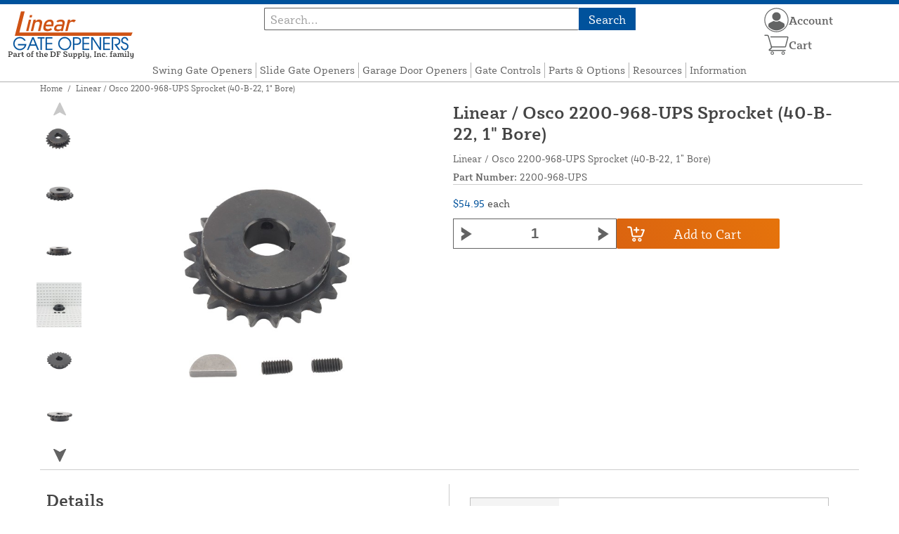

--- FILE ---
content_type: text/html; charset=UTF-8
request_url: https://lineargateopeners.com/store/linear-part-number-2200-968-ups-sprkt-40-b-22-1b-oxided-ups.html
body_size: 13224
content:
<!DOCTYPE html>

<!--[if lt IE 7 ]> <html lang="en" id="top" class="no-js ie6"> <![endif]-->
<!--[if IE 7 ]>    <html lang="en" id="top" class="no-js ie7"> <![endif]-->
<!--[if IE 8 ]>    <html lang="en" id="top" class="no-js ie8"> <![endif]-->
<!--[if IE 9 ]>    <html lang="en" id="top" class="no-js ie9"> <![endif]-->
<!--[if (gt IE 9)|!(IE)]><!--> <html lang="en" id="top" class="no-js"> <!--<![endif]-->

<head>
 
<meta http-equiv="Content-Type" content="text/html; charset=utf-8" />
<title>Linear / Osco 2200-968-UPS Sprocket (40-B-22, 1&quot; Bore) | Linear PRO Access - Linear Gate Operators</title>
<meta name="description" content="Linear / Osco 2200-968-UPS Sprocket (40-B-22, 1 inch Bore)" />
<meta name="keywords" content="Linear PRO Access, linear gate operator, linear gate opener, linear swing gate opener, linear slide gate opener, barrier gate openers, linear entry systems, entry solutions, keypads, osco operators" />
<meta name="robots" content="INDEX,FOLLOW" />
<meta name="viewport" content="width=device-width, initial-scale=1, minimum-scale=1, maximum-scale=1" />
<link rel="icon" href="https://lineargateopeners.com/store/media/favicon/default/favicon.png" type="image/x-icon" />
<link rel="shortcut icon" href="https://lineargateopeners.com/store/media/favicon/default/favicon.png" type="image/x-icon" />
<link rel="preload" href="https://lineargateopeners.com/store/skin/frontend/copper/default/fonts/SybillaPro-Book.woff2" as="font" type="font/woff2" crossorigin="anonymous">
<link rel="preload" href="https://lineargateopeners.com/store/skin/frontend/copper/default/fonts/SybillaPro-Regular.woff2" as="font" type="font/woff2" crossorigin="anonymous">
<link rel="preload" href="https://lineargateopeners.com/store/skin/frontend/copper/default/fonts/SybillaPro-Medium.woff2" as="font" type="font/woff2" crossorigin="anonymous">
<link rel="preload" href="https://lineargateopeners.com/store/skin/frontend/copper/default/fonts/SybillaPro-Bold.woff2" as="font" type="font/woff2" crossorigin="anonymous">
<link rel="dns-prefetch" href="//dfsupply.heydfs.com">
<link rel="preconnect" href="//dfsupply.heydfs.com" crossorigin>
<link rel="stylesheet" type="text/css" href="https://lineargateopeners.com/store/js/lightbox2/lightbox.min.css?build11946" />
<link rel="stylesheet" type="text/css" href="https://lineargateopeners.com/store/skin/frontend/copper/default/css/dfs-styles.min.css?build11946" media="all" />
<link rel="stylesheet" type="text/css" href="https://lineargateopeners.com/store/skin/frontend/copper/default/css/print.min.css?build11946" media="print" />
<script type="text/javascript" src="https://lineargateopeners.com/store/js/prototype/prototype.min.js?build11946"></script>
<script type="text/javascript" src="https://lineargateopeners.com/store/js/dfs/jquery-3.min.js?build11946"></script>
<script type="text/javascript" src="https://lineargateopeners.com/store/js/lib/jquery/noconflict.min.js?build11946"></script>
<script type="text/javascript" src="https://lineargateopeners.com/store/js/lib/ccard.min.js?build11946"></script>
<script type="text/javascript" src="https://lineargateopeners.com/store/js/prototype/validation.min.js?build11946"></script>
<script type="text/javascript" src="https://lineargateopeners.com/store/js/varien/js.min.js?build11946"></script>
<script type="text/javascript" src="https://lineargateopeners.com/store/js/varien/form.min.js?build11946"></script>
<script type="text/javascript" src="https://lineargateopeners.com/store/js/coreoverride/form.min.js?build11946"></script>
<script type="text/javascript" src="https://lineargateopeners.com/store/js/varien/menu.min.js?build11946"></script>
<script type="text/javascript" src="https://lineargateopeners.com/store/js/mage/cookies.min.js?build11946"></script>
<script type="text/javascript" src="https://lineargateopeners.com/store/js/lightbox2/lightbox.min.js?build11946"></script>
<script type="text/javascript" src="https://lineargateopeners.com/store/js/amasty/amlabel/amlabel_observer.js?build11946"></script>
<script type="text/javascript" src="https://lineargateopeners.com/store/js/amasty/amlabel/amlabel_height.js?build11946"></script>
<script type="text/javascript" src="https://lineargateopeners.com/store/js/varien/product_options.js?build11946"></script>
<script type="text/javascript" src="https://lineargateopeners.com/store/js/varien/product.min.js?build11946"></script>
<script type="text/javascript" src="https://lineargateopeners.com/store/js/varien/product_options.min.js?build11946"></script>
<script type="text/javascript" src="https://lineargateopeners.com/store/js/varien/configurable.min.js?build11946"></script>
<script type="text/javascript" src="https://lineargateopeners.com/store/js/algoliasearch/internals/frontend/search-insights.js?build11946"></script>
<script type="text/javascript" src="https://lineargateopeners.com/store/js/algoliasearch/click_conversion_analytics.js?build11946"></script>
<script type="text/javascript" src="https://lineargateopeners.com/store/js/pws/jquery.rwdImageMaps.min.js?build11946" defer></script>
<script type="text/javascript" src="https://lineargateopeners.com/store/js/pws/jquery.maphilight.min.js?build11946" defer></script>
<script type="text/javascript" src="https://lineargateopeners.com/store/skin/frontend/copper/default/js/lib/modernizr.custom.min.js?build11946" defer></script>
<script type="text/javascript" src="https://lineargateopeners.com/store/skin/frontend/copper/default/js/lib/enquire.min.js?build11946" defer></script>
<script type="text/javascript" src="https://lineargateopeners.com/store/skin/frontend/copper/default/js/app.min.js?build11946" defer></script>
<script type="text/javascript" src="https://lineargateopeners.com/store/skin/frontend/copper/default/js/lib/imagesloaded.min.js?build11946" defer></script>
<script type="text/javascript" src="https://lineargateopeners.com/store/skin/frontend/copper/default/js/accessibility.min.js?build11946" defer></script>
<script type="text/javascript" src="https://lineargateopeners.com/store/skin/frontend/copper/default/js/partfinder_prefetch_fix.min.js?build11946" defer></script>
<script type="text/javascript" src="https://lineargateopeners.com/store/skin/frontend/copper/default/js/acticle_toc.min.js?build11946" defer></script>
<script type="text/javascript" src="https://lineargateopeners.com/store/skin/frontend/copper/default/js/swiper_init.min.js?build11946" defer></script>
<script type="text/javascript" src="https://lineargateopeners.com/store/skin/frontend/copper/default/js/jquery.lazy.min.js?build11946" defer></script>
<script type="text/javascript" src="https://lineargateopeners.com/store/skin/frontend/copper/default/js/tooltipster.bundle.min.js?build11946" defer></script>
<script type="text/javascript" src="https://lineargateopeners.com/store/skin/frontend/copper/default/js/tooltipster_init.js?build11946" defer></script>
<link rel="canonical" href="https://lineargateopeners.com/store/linear-part-number-2200-968-ups-sprkt-40-b-22-1b-oxided-ups.html" />

<script type="text/javascript">
//<![CDATA[
Mage.Cookies.path     = '/store';
Mage.Cookies.domain   = '.lineargateopeners.com';
//]]>
</script>
<meta name="viewport" content="initial-scale=1.0, width=device-width" />

<script type="text/javascript">
//<![CDATA[
optionalZipCountries = ["HK","IE","MO","PA"];
//]]>
</script>
            <!-- BEGIN GOOGLE ANALYTICS 4 CODE -->
        <script async src="https://www.googletagmanager.com/gtag/js?id=G-6JY6JK058Q"></script>
        <script>
            window.dataLayer = window.dataLayer || [];
            function gtag(){dataLayer.push(arguments);}
            gtag('js', new Date());
            gtag('config', 'G-6JY6JK058Q');
            gtag('event', 'view_item', {"currency":"USD","value":"54.95","items":[{"id":"2200-968-UPS","name":"Linear \/ Osco 2200-968-UPS Sprocket (40-B-22, 1&quot; Bore)","list_name":"Product Detail Page","brand":"Nortek \/ Linear LLC \/ Linear PRO Access \/ OSCO GATE","category":"Products","price":"54.95"}]});        </script>
        <!-- END GOOGLE ANALYTICS 4 CODE -->
    <script language="javascript" src="https://d39bsabgls48ex.cloudfront.net/DFS_analytics/analytics.js" defer></script><script>(function(w,d,t,r,u){var f,n,i;w[u]=w[u]||[],f=function(){var o={ti:"11032899"};o.q=w[u],w[u]=new UET(o),w[u].push("pageLoad")},n=d.createElement(t),n.src=r,n.async=1,n.onload=n.onreadystatechange=function(){var s=this.readyState;s&&s!=="loaded"&&s!=="complete"||(f(),n.onload=n.onreadystatechange=null)},i=d.getElementsByTagName(t)[0],i.parentNode.insertBefore(n,i)})(window,document,"script","//bat.bing.com/bat.js","uetq");</script><script>!function(f,b,e,v,n,t,s){if(f.fbq)return;n=f.fbq=function(){n.callMethod?n.callMethod.apply(n,arguments):n.queue.push(arguments)};if(!f._fbq)f._fbq=n;n.push=n;n.loaded=!0;n.version='2.0';n.queue=[];t=b.createElement(e);t.async=!0;t.src=v;s=b.getElementsByTagName(e)[0];s.parentNode.insertBefore(t,s)}(window, document,'script','https://connect.facebook.net/en_US/fbevents.js');fbq('init', '443184257726289');fbq('track', 'PageView');</script><noscript><img height="1" width="1" style="display:none"src="https://www.facebook.com/tr?id=443184257726289&ev=PageView&noscript=1"/></noscript>
			<script>
				!function(t,e){var o,n,p,r;e.__SV||(window.posthog=e,e._i=[],e.init=function(i,s,a){function g(t,e){var o=e.split(".");2==o.length&&(t=t[o[0]],e=o[1]),t[e]=function(){t.push([e].concat(Array.prototype.slice.call(arguments,0)))}}(p=t.createElement("script")).type="text/javascript",p.async=!0,p.src=s.api_host.replace(".i.posthog.com","-assets.i.posthog.com")+"/static/array.js",(r=t.getElementsByTagName("script")[0]).parentNode.insertBefore(p,r);var u=e;for(void 0!==a?u=e[a]=[]:a="posthog",u.people=u.people||[],u.toString=function(t){var e="posthog";return"posthog"!==a&&(e+="."+a),t||(e+=" (stub)"),e},u.people.toString=function(){return u.toString(1)+".people (stub)"},o="capture identify alias people.set people.set_once set_config register register_once unregister opt_out_capturing has_opted_out_capturing opt_in_capturing reset isFeatureEnabled onFeatureFlags getFeatureFlag getFeatureFlagPayload reloadFeatureFlags group updateEarlyAccessFeatureEnrollment getEarlyAccessFeatures getActiveMatchingSurveys getSurveys getNextSurveyStep onSessionId setPersonProperties".split(" "),n=0;n<o.length;n++)g(u,o[n]);e._i.push([i,s,a])},e.__SV=1)}(document,window.posthog||[]);
				posthog.init('phc_NVGZLlUhu60BnjyTiCfsZhxhkOaYeTgdCb38a7YHVE8',{
					api_host:'https://us.i.posthog.com',
					person_profiles: 'identified_only'
				});
				posthog.register({
					domain: window.location.hostname
				});
			</script>
		


</head>
<body class="catalog-product-view prefetch-allow catalog-product-view product-linear-part-number-2200-968-ups-sprkt-40-b-22-1b-oxided-ups">
<div class="wrapper">
        <noscript>
        <div class="global-site-notice noscript">
            <div class="notice-inner">
                <p>
                    <strong>JavaScript seems to be disabled in your browser.</strong><br />
                    You must have JavaScript enabled in your browser to utilize the functionality of this website.                </p>
            </div>
        </div>
    </noscript>
    <div class="page">
        <div class="calc-container">
            
<div class="header-language-background">
    <div class="header-language-container">
        <a class="welcome-msg"
            href="https://lineargateopeners.com/store/information/contact.html/"><script type="text/javascript">
//<![CDATA[
if (!Mage.Cookies.path) {
    Mage.Cookies.path = '/store';
}
if (!Mage.Cookies.domain) {
    Mage.Cookies.domain = 'lineargateopeners.com';
}
var json = Mage.Cookies.get('welcome');
if (json) {
    var html = JSON && JSON.parse(json) || json.evalJSON();
    document.write(decodeURIComponent((html + '').replace(/\+/g, '%20')));
    }
//]]>
</script></a>
    </div>
</div>

<div class="components-top-nav">
			<div class="searchbar-input">
			
<form id="search_mini_form" action="https://lineargateopeners.com/store/catalogsearch/result/" method="get">
    <div id="algolia-searchbox">
        <label for="search"></label>
        <input id="search" type="text" name="q" class="input-text algolia-search-input" autocomplete="off" spellcheck="false" autocapitalize="off" placeholder="Search..." />
        <button onclick="q" class="searchbutton">Search</button>
    </div>
</form>


			<a href="#header-search" class="skip-link skip-search search-header">
				<!-- <span class="icon"></span> -->
				<span class="label">Search</span>
			</a>
		</div>
	
    <div class="hamburger-phone-wrapper">
        <div class="menu-at-top">
            <a href="#header-nav-mobile">
                <div id="ham1" class="ham">
                    <span class="bar"></span>
                    <span class="bar"></span>
                    <span class="bar"></span>
                </div>
            </a>
        </div>
        </div>
   
    <div class="logo-at-top">
        <a class="logo" id="logo" href="https://lineargateopeners.com/store/">
            <img src="https://lineargateopeners.com/store/skin/frontend/base/default/images/lineargateopeners-logo.svg" alt="Linear Gate Openers - Linear PRO Access" class="large" />
        </a>
    </div>

    <div class="print-display">
            <p class="print-display-item">lineargateopeners.com</p>
            <p class="print-display-item">sales@lineargateopeners.com</p>
            <p class="print-display-item">(888) 378-1053</p>
        </div>
    <div id="header-nav">
        
<div class="links-search">
            <nav id="nav">
            <!-- <li class="mobile-only">Menu</li> -->
            <ol class="nav-primary">
                <li  class="level0 nav-1 first"><a href="https://lineargateopeners.com/store/swing-gate-operators.html" class="level0 ">Swing Gate Openers</a></li><li  class="level0 nav-2"><a href="https://lineargateopeners.com/store/slide-gate-operators.html" class="level0 ">Slide Gate Openers</a></li><li  class="level0 nav-3"><a href="https://lineargateopeners.com/store/garage-door-openers.html" class="level0 ">Garage Door Openers</a></li><li  class="level0 nav-4"><a href="https://lineargateopeners.com/store/gate-controls.html" class="level0 ">Gate Controls</a></li><li  class="level0 nav-5"><a href="https://lineargateopeners.com/store/linear-replacement-parts.html" class="level0 ">Parts &amp; Options</a></li><li  class="level0 nav-6"><a href="https://lineargateopeners.com/store/resources.html" class="level0 ">Resources</a></li><li  class="level0 nav-7 last"><a href="https://lineargateopeners.com/store/store-information.html" class="level0 ">Information</a></li>            </ol>
        </nav>
    </div>
<div class="links-search">
<div id="header-nav-mobile">
    <nav id="mobileNav">
        <div class="mobile-menu-top">
            <div class="close-logo">
                <div class="logo-close flex">
                <div class="close-button"><span>X</span></div>
                <div class="logo-container">
                    <a href="https://lineargateopeners.com/store/">
                                                <img src="https://lineargateopeners.com/store/skin/frontend/base/default/images/lineargateopeners-logo.svg" />
                    </a>
                </div>
                <div class="cart-container">
                                    <a href="https://lineargateopeners.com/store/checkout/cart/" 
                    data-target-element="#header-cart" 
                    class="flex-col skip-cart  no-count">
                                                    <img class="cart-icon" src="https://lineargateopeners.com/store/skin/frontend/copper/default/images/icons/shoppingcart.svg" alt="cart-icon">
                        <span class="label">Cart</span>
                        <span class="count">0</span>
                    </a>
                </div>
                </div>
                <div class="account-container justify-between align-center flex">
                <a href="https://lineargateopeners.com/store/store-information/contact.html" class="mobile mobileContactUsBtn">
                        Contact Us
                    </a>
                    <ul class="account-contact">
                                            <li class="reg-sign"><a class=" myAccountBtnMobile" href="https://lineargateopeners.com/store/customer/account/login/">Sign In</a></li>
                                        </ul>
                  

                </div>
            </div>
        </div>
        <div class="menu-items flex justify-center flex-col">
    <h3>Site Menu</h3>
    
    <ul class="mobile-menu">
        <ul class="menu-level1"><li class="menu-item1"><div class="flex align-center justify-between link-href-container"><a href="https://lineargateopeners.com/store/swing-gate-operators.html" class="menu-link">Swing Gate Openers</a></div></li><li class="menu-item1"><div class="flex align-center justify-between link-href-container"><a href="https://lineargateopeners.com/store/slide-gate-operators.html" class="menu-link">Slide Gate Openers</a></div></li><li class="menu-item1"><div class="flex align-center justify-between link-href-container"><a href="https://lineargateopeners.com/store/garage-door-openers.html" class="menu-link">Garage Door Openers</a></div></li><li class="menu-item1"><div class="flex align-center justify-between link-href-container"><a href="https://lineargateopeners.com/store/gate-controls.html" class="menu-link">Gate Controls</a></div></li><li class="menu-item1"><div class="flex align-center justify-between link-href-container"><a href="https://lineargateopeners.com/store/linear-replacement-parts.html" class="menu-link">Parts & Options</a></div></li><li class="menu-item1"><div class="flex align-center justify-between link-href-container"><a href="https://lineargateopeners.com/store/resources.html" class="menu-link">Resources</a></div></li><li class="menu-item1"><div class="flex align-center justify-between link-href-container"><a href="https://lineargateopeners.com/store/store-information.html" class="menu-link">Information</a></div></li></ul>    </ul>

<script type="text/javascript">
    $j(document).ready(function () {
        $j('.menu-level2, .menu-level3').hide(); 

        $j('.link-href-container').on('click', function (e) {
            var $submenu = $j(this).closest('li').find('> ul'); 
            var $parentItem = $j(this).closest('.menu-item1');
            var $allLinks = $j('.link-href-container'); 
            var $allSubmenus = $j('.menu-level2, .menu-level3'); 
            var $allParents = $j('.menu-item1'); 
            if ($submenu.length) {
                e.preventDefault(); 
                 $allSubmenus.not($submenu).slideUp();
                $allLinks.not(this).removeClass('expanded').css('border-bottom', '1px solid var(--border)');
                $allParents.not($parentItem).css('border-bottom', 'none');
                $j('.arrow-img').not($j(this).find('.arrow-img')).removeClass('flipped');
                $submenu.slideToggle();
                $j(this).toggleClass('expanded'); 
                if ($j(this).hasClass('expanded')) {
                    $j(this).css('border-bottom', 'none');
                    $parentItem.css('border-bottom', '1px solid var(--border)');
                } else {
                    $parentItem.css('border-bottom', 'none');
                    setTimeout(() => {
                        $j(this).css('border-bottom', '1px solid var(--border)');
                    }, 300); 
                }
                const $arrow = $j(this).find('.arrow-img');
                if ($arrow.length) {
                    $arrow.toggleClass('flipped');
                }
            }
        });
        $j('#header-nav-mobile').on('classChanged', function () {
            if (!$j(this).hasClass('active')) {
                $j('.menu-level2, .menu-level3').slideUp();
                $j('.link-href-container').removeClass('expanded'); 
                $j('.arrow-img').removeClass('flipped');
                $j('.menu-item1').css('border-bottom', 'none');

                setTimeout(() => {
                    $j('.link-href-container').css('border-bottom', '1px solid var(--border)');
                }, 300); 
            }
            
        });
        const observer = new MutationObserver(function (mutations) {
            mutations.forEach(function (mutation) {
                if (mutation.attributeName === 'class') {
                    $j(mutation.target).trigger('classChanged');
                }
            });
        });
        observer.observe(document.querySelector('#header-nav-mobile'), { attributes: true });
    });
</script>
</div>
    </nav>
</div>
</div>    </div>
    <div class="account-cart-wrapper" id="account-cart-wrapper">
    <div id="account-menu-trigger">
        <a href="https://lineargateopeners.com/store/customer/account/" class="skip-link">
        <div class="flex skip-account">
                <img id="account-icon" src="https://lineargateopeners.com/store/skin/frontend/copper/default/images/icons/account.svg" alt="cart-icon">
            <span class="label" style="font-size:16px;">Account</span>
            </div>
        </a>
        </div>
        <div class="header-minicart">
            <div class="mini-cart-header mini-header">
                
 
<a href="https://lineargateopeners.com/store/checkout/cart/" data-target-element="#header-cart" class="skip-cart  no-count">
                              <img class="cart-icon" src="https://lineargateopeners.com/store/skin/frontend/copper/default/images/icons/shoppingcart.svg" alt="cart-icon">
    <span class="label">Cart</span>
    <span class="count">0</span>
</a>            </div>
        </div>
        <div id="header-account">
            <div class="links">
        <ul>
                                    <li class="acct-nav first"><a href="https://lineargateopeners.com/store/customer/account/" title="My Account" >My Account</a></li>
                                                <li class="acct-nav "><a href="https://lineargateopeners.com/store/checkout/cart/" title="My Cart" class="top-link-cart">My Cart</a></li>
                                                <li class="acct-nav "><a href="https://lineargateopeners.com/store/purchase/" title="Checkout" class="top-link-checkout">Checkout</a></li>
                                                <li class="acct-nav "><a href="https://lineargateopeners.com/store/customer/account/create/" title="Register" >Register</a></li>
                                                <li class="acct-nav  last"><a href="https://lineargateopeners.com/store/customer/account/login/" title="Log In" >Log In</a></li>
                        </ul>
</div>
        </div>
    </div>
</div>
<script>
 $j(document).ready(function () {
    $j('#account-menu-trigger').on('click', function (e) {
        e.preventDefault(); 
        if ($j('#header-account').hasClass('skip-active')) {
            $j('#header-account').removeClass('skip-active');
        } else {
            $j('#header-account').addClass('skip-active'); 
        }
    });
    $j(document).on('click', function (e) {
        if (
            !$j(e.target).closest('#header-account').length && 
            !$j(e.target).closest('#account-menu-trigger').length 
        ) {
            $j('#header-account').removeClass('skip-active'); 
        }
    });
    $j(document).on('click', function () {
        $j('.nav-primary li.level0').removeClass('menu-active');
    });
});



</script>            <div class="main-container col1-layout">
                <div class="main">
                    <div class="breadcrumbs">
    <ul>
                    <li class="home">
                            <a href="https://lineargateopeners.com/store/" title="Go to Home Page">Home</a>
                                        <span>/ </span>
                        </li>
                    <li class="product">
                            <strong>Linear / Osco 2200-968-UPS Sprocket (40-B-22, 1&quot; Bore)</strong>
                                    </li>
            </ul>
</div>
                                        <div class="col-main simple-product-main">
                        <script type="text/javascript">
//<![CDATA[
if (!Mage.Cookies.path) {
    Mage.Cookies.path = '/store';
}
if (!Mage.Cookies.domain) {
    Mage.Cookies.domain = 'lineargateopeners.com';
}
var json = Mage.Cookies.get('global_messages');
if (json) {
    var html = JSON && JSON.parse(json) || json.evalJSON();
    document.write(decodeURIComponent((html + '').replace(/\+/g, '%20')));
            Mage.Cookies.set('global_messages', '');
    }
//]]>
</script>                        <script type="text/javascript">
    var optionsPrice = new Product.OptionsPrice([]);
</script>
<div id="messages_product_view"></div>
<div class="product-view">
    <h1 class="centered">Linear / Osco 2200-968-UPS Sprocket (40-B-22, 1&quot; Bore)</h1>
    <form action="https://lineargateopeners.com/store/checkout/cart/add/uenc/aHR0cHM6Ly9saW5lYXJnYXRlb3BlbmVycy5jb20vc3RvcmUvbGluZWFyLXBhcnQtbnVtYmVyLTIyMDAtOTY4LXVwcy1zcHJrdC00MC1iLTIyLTFiLW94aWRlZC11cHMuaHRtbA,,/product/13365/form_key/5SKfAP6jeu3iwdQf/" method="post" id="product_addtocart_form" >
        <div class="product-essential">
            <div class="details-flex">
                <input name="form_key" type="hidden" value="5SKfAP6jeu3iwdQf" />
                <div class="no-display">
                    <input type="hidden" name="product" value="13365" />
                    <input type="hidden" name="related_product" id="related-products-field" value="" />
                </div>
            </div>
            <div class="product-img-box">
                <div class="product-image">
    <a class="example-image-link" href="https://lineargateopeners.com/store/media/catalog/product/cache/1/image/9df78eab33525d08d6e5fb8d27136e95/2/2/2200-968-ups_linear--osco-2200-968-ups-sprocket-40-b-22-1-bore_1_045515.jpg"
        data-lightbox="product-set" data-title="Linear / Osco 2200-968-UPS Sprocket (40-B-22, 1&quot; Bore)">
         <div class="amlabel-div">
            </div>
        <img id="image-main" class="gallery-image visible"
            src="https://lineargateopeners.com/store/media/catalog/product/cache/1/image/600x600/9df78eab33525d08d6e5fb8d27136e95/2/2/2200-968-ups_linear--osco-2200-968-ups-sprocket-40-b-22-1-bore_1_045515.jpg" 
            srcset="https://lineargateopeners.com/store/media/catalog/product/cache/1/image/780x780/9df78eab33525d08d6e5fb8d27136e95/2/2/2200-968-ups_linear--osco-2200-968-ups-sprocket-40-b-22-1-bore_1_045515.jpg 780w,
            https://lineargateopeners.com/store/media/catalog/product/cache/1/image/800x800/9df78eab33525d08d6e5fb8d27136e95/2/2/2200-968-ups_linear--osco-2200-968-ups-sprocket-40-b-22-1-bore_1_045515.jpg 800w,
            https://lineargateopeners.com/store/media/catalog/product/cache/1/image/900x900/9df78eab33525d08d6e5fb8d27136e95/2/2/2200-968-ups_linear--osco-2200-968-ups-sprocket-40-b-22-1-bore_1_045515.jpg 900w,
            https://lineargateopeners.com/store/media/catalog/product/cache/1/image/1000x1000/9df78eab33525d08d6e5fb8d27136e95/2/2/2200-968-ups_linear--osco-2200-968-ups-sprocket-40-b-22-1-bore_1_045515.jpg 1000w,
            https://lineargateopeners.com/store/media/catalog/product/cache/1/image/1200x1200/9df78eab33525d08d6e5fb8d27136e95/2/2/2200-968-ups_linear--osco-2200-968-ups-sprocket-40-b-22-1-bore_1_045515.jpg 1200w,
            https://lineargateopeners.com/store/media/catalog/product/cache/1/image/1380x1380/9df78eab33525d08d6e5fb8d27136e95/2/2/2200-968-ups_linear--osco-2200-968-ups-sprocket-40-b-22-1-bore_1_045515.jpg 1380w,
            https://lineargateopeners.com/store/media/catalog/product/cache/1/image/1400x1400/9df78eab33525d08d6e5fb8d27136e95/2/2/2200-968-ups_linear--osco-2200-968-ups-sprocket-40-b-22-1-bore_1_045515.jpg 1400w,
            https://lineargateopeners.com/store/media/catalog/product/cache/1/image/1800x1800/9df78eab33525d08d6e5fb8d27136e95/2/2/2200-968-ups_linear--osco-2200-968-ups-sprocket-40-b-22-1-bore_1_045515.jpg 1800w "
            sizes="(min-width: 2500px) 900px,
                                (min-width: 2000px) and (max-width: 2499px) 700px,
                                (max-width: 1999px) 690px,
                                (max-width: 1460px) 450px,
                                (max-width: 1122px) 390px,
                                (max-width: 800px) 600px,
                                (max-width: 720px) 500px,
                                (max-width: 600px) 400px,
                                (max-width: 490px) 300px "
           alt="Linear / Osco 2200-968-UPS Sprocket (40-B-22, 1&quot; Bore)"
            title="Linear / Osco 2200-968-UPS Sprocket (40-B-22, 1&quot; Bore)" />
    </a>
</div>
    <div class="image-swiper-cotainer">
<div class="spacing-for-image-swiper">
    <div class="container-for-swiper-arrows1">
        <div class="swiper-button-prev arrow-prev-for-image"><img src="https://lineargateopeners.com/store/skin/frontend/copper/default/images/icons/right-arrow.svg"></div>
    </div>
    <div class="more-views swiper mySwiper swiper-for-image">
        <div class="product-image-thumbs swiper-wrapper swiper-wrapper-for-image" pagination="true"
            pagination-clickable="true" direction="vertical">
                                    <div class="gallery-image-thumb swiper-slide slide-for-image">
                <a class="thumb-link"
                    href="https://lineargateopeners.com/store/media/catalog/product/cache/1/image/9df78eab33525d08d6e5fb8d27136e95/2/2/2200-968-ups_linear--osco-2200-968-ups-sprocket-40-b-22-1-bore_2_243703.jpg"
                    data-lightbox="product-set" data-title="Linear / Osco 2200-968-UPS Sprocket (40-B-22, 1&quot; Bore)">
                    <img 
                        class="slide-image"
                        onload="this.classList.add('loaded')" 
                        src="https://lineargateopeners.com/store/media/catalog/product/cache/1/thumbnail/120x/9df78eab33525d08d6e5fb8d27136e95/2/2/2200-968-ups_linear--osco-2200-968-ups-sprocket-40-b-22-1-bore_2_243703.jpg"
                        srcset="https://lineargateopeners.com/store/media/catalog/product/cache/1/thumbnail/190x/9df78eab33525d08d6e5fb8d27136e95/2/2/2200-968-ups_linear--osco-2200-968-ups-sprocket-40-b-22-1-bore_2_243703.jpg 190w, 
                                https://lineargateopeners.com/store/media/catalog/product/cache/1/thumbnail/240x/9df78eab33525d08d6e5fb8d27136e95/2/2/2200-968-ups_linear--osco-2200-968-ups-sprocket-40-b-22-1-bore_2_243703.jpg 240w, 
                                https://lineargateopeners.com/store/media/catalog/product/cache/1/thumbnail/320x/9df78eab33525d08d6e5fb8d27136e95/2/2/2200-968-ups_linear--osco-2200-968-ups-sprocket-40-b-22-1-bore_2_243703.jpg 320w,
                                https://lineargateopeners.com/store/media/catalog/product/cache/1/thumbnail/400x/9df78eab33525d08d6e5fb8d27136e95/2/2/2200-968-ups_linear--osco-2200-968-ups-sprocket-40-b-22-1-bore_2_243703.jpg 400w "
                                sizes="(min-width: 2500px) 198px,
                                (min-width: 2000px) and (max-width: 2499px) 156px,
                                (max-width: 1999px) 130px,
                                (max-width: 1460px) 95px,
                                (max-width: 1122px) 85px,
                                (max-width: 800px) 120px,
                                (max-width: 720px) 100px,
                                (max-width: 600px) 85px,
                                (max-width: 490px) 60px "
                    alt="Linear / Osco 2200-968-UPS Sprocket (40-B-22, 1&quot; Bore)"
                    loading="lazy" />
                </a>
            </div>
                                                <div class="gallery-image-thumb swiper-slide slide-for-image">
                <a class="thumb-link"
                    href="https://lineargateopeners.com/store/media/catalog/product/cache/1/image/9df78eab33525d08d6e5fb8d27136e95/2/2/2200-968-ups_linear--osco-2200-968-ups-sprocket-40-b-22-1-bore_3_764452.jpg"
                    data-lightbox="product-set" data-title="Linear / Osco 2200-968-UPS Sprocket (40-B-22, 1&quot; Bore)">
                    <img 
                        class="slide-image"
                        onload="this.classList.add('loaded')" 
                        src="https://lineargateopeners.com/store/media/catalog/product/cache/1/thumbnail/120x/9df78eab33525d08d6e5fb8d27136e95/2/2/2200-968-ups_linear--osco-2200-968-ups-sprocket-40-b-22-1-bore_3_764452.jpg"
                        srcset="https://lineargateopeners.com/store/media/catalog/product/cache/1/thumbnail/190x/9df78eab33525d08d6e5fb8d27136e95/2/2/2200-968-ups_linear--osco-2200-968-ups-sprocket-40-b-22-1-bore_3_764452.jpg 190w, 
                                https://lineargateopeners.com/store/media/catalog/product/cache/1/thumbnail/240x/9df78eab33525d08d6e5fb8d27136e95/2/2/2200-968-ups_linear--osco-2200-968-ups-sprocket-40-b-22-1-bore_3_764452.jpg 240w, 
                                https://lineargateopeners.com/store/media/catalog/product/cache/1/thumbnail/320x/9df78eab33525d08d6e5fb8d27136e95/2/2/2200-968-ups_linear--osco-2200-968-ups-sprocket-40-b-22-1-bore_3_764452.jpg 320w,
                                https://lineargateopeners.com/store/media/catalog/product/cache/1/thumbnail/400x/9df78eab33525d08d6e5fb8d27136e95/2/2/2200-968-ups_linear--osco-2200-968-ups-sprocket-40-b-22-1-bore_3_764452.jpg 400w "
                                sizes="(min-width: 2500px) 198px,
                                (min-width: 2000px) and (max-width: 2499px) 156px,
                                (max-width: 1999px) 130px,
                                (max-width: 1460px) 95px,
                                (max-width: 1122px) 85px,
                                (max-width: 800px) 120px,
                                (max-width: 720px) 100px,
                                (max-width: 600px) 85px,
                                (max-width: 490px) 60px "
                    alt="Linear / Osco 2200-968-UPS Sprocket (40-B-22, 1&quot; Bore)"
                    loading="lazy" />
                </a>
            </div>
                                                <div class="gallery-image-thumb swiper-slide slide-for-image">
                <a class="thumb-link"
                    href="https://lineargateopeners.com/store/media/catalog/product/cache/1/image/9df78eab33525d08d6e5fb8d27136e95/2/2/2200-968-ups_linear--osco-2200-968-ups-sprocket-40-b-22-1-bore_4_037186.jpg"
                    data-lightbox="product-set" data-title="Linear / Osco 2200-968-UPS Sprocket (40-B-22, 1&quot; Bore)">
                    <img 
                        class="slide-image"
                        onload="this.classList.add('loaded')" 
                        src="https://lineargateopeners.com/store/media/catalog/product/cache/1/thumbnail/120x/9df78eab33525d08d6e5fb8d27136e95/2/2/2200-968-ups_linear--osco-2200-968-ups-sprocket-40-b-22-1-bore_4_037186.jpg"
                        srcset="https://lineargateopeners.com/store/media/catalog/product/cache/1/thumbnail/190x/9df78eab33525d08d6e5fb8d27136e95/2/2/2200-968-ups_linear--osco-2200-968-ups-sprocket-40-b-22-1-bore_4_037186.jpg 190w, 
                                https://lineargateopeners.com/store/media/catalog/product/cache/1/thumbnail/240x/9df78eab33525d08d6e5fb8d27136e95/2/2/2200-968-ups_linear--osco-2200-968-ups-sprocket-40-b-22-1-bore_4_037186.jpg 240w, 
                                https://lineargateopeners.com/store/media/catalog/product/cache/1/thumbnail/320x/9df78eab33525d08d6e5fb8d27136e95/2/2/2200-968-ups_linear--osco-2200-968-ups-sprocket-40-b-22-1-bore_4_037186.jpg 320w,
                                https://lineargateopeners.com/store/media/catalog/product/cache/1/thumbnail/400x/9df78eab33525d08d6e5fb8d27136e95/2/2/2200-968-ups_linear--osco-2200-968-ups-sprocket-40-b-22-1-bore_4_037186.jpg 400w "
                                sizes="(min-width: 2500px) 198px,
                                (min-width: 2000px) and (max-width: 2499px) 156px,
                                (max-width: 1999px) 130px,
                                (max-width: 1460px) 95px,
                                (max-width: 1122px) 85px,
                                (max-width: 800px) 120px,
                                (max-width: 720px) 100px,
                                (max-width: 600px) 85px,
                                (max-width: 490px) 60px "
                    alt="Linear / Osco 2200-968-UPS Sprocket (40-B-22, 1&quot; Bore)"
                    loading="lazy" />
                </a>
            </div>
                                                <div class="gallery-image-thumb swiper-slide slide-for-image">
                <a class="thumb-link"
                    href="https://lineargateopeners.com/store/media/catalog/product/cache/1/image/9df78eab33525d08d6e5fb8d27136e95/2/2/2200-968-ups_linear--osco-2200-968-ups-sprocket-40-b-22-1-bore_5_481352.jpg"
                    data-lightbox="product-set" data-title="Linear / Osco 2200-968-UPS Sprocket (40-B-22, 1&quot; Bore)">
                    <img 
                        class="slide-image"
                        onload="this.classList.add('loaded')" 
                        src="https://lineargateopeners.com/store/media/catalog/product/cache/1/thumbnail/120x/9df78eab33525d08d6e5fb8d27136e95/2/2/2200-968-ups_linear--osco-2200-968-ups-sprocket-40-b-22-1-bore_5_481352.jpg"
                        srcset="https://lineargateopeners.com/store/media/catalog/product/cache/1/thumbnail/190x/9df78eab33525d08d6e5fb8d27136e95/2/2/2200-968-ups_linear--osco-2200-968-ups-sprocket-40-b-22-1-bore_5_481352.jpg 190w, 
                                https://lineargateopeners.com/store/media/catalog/product/cache/1/thumbnail/240x/9df78eab33525d08d6e5fb8d27136e95/2/2/2200-968-ups_linear--osco-2200-968-ups-sprocket-40-b-22-1-bore_5_481352.jpg 240w, 
                                https://lineargateopeners.com/store/media/catalog/product/cache/1/thumbnail/320x/9df78eab33525d08d6e5fb8d27136e95/2/2/2200-968-ups_linear--osco-2200-968-ups-sprocket-40-b-22-1-bore_5_481352.jpg 320w,
                                https://lineargateopeners.com/store/media/catalog/product/cache/1/thumbnail/400x/9df78eab33525d08d6e5fb8d27136e95/2/2/2200-968-ups_linear--osco-2200-968-ups-sprocket-40-b-22-1-bore_5_481352.jpg 400w "
                                sizes="(min-width: 2500px) 198px,
                                (min-width: 2000px) and (max-width: 2499px) 156px,
                                (max-width: 1999px) 130px,
                                (max-width: 1460px) 95px,
                                (max-width: 1122px) 85px,
                                (max-width: 800px) 120px,
                                (max-width: 720px) 100px,
                                (max-width: 600px) 85px,
                                (max-width: 490px) 60px "
                    alt="Linear / Osco 2200-968-UPS Sprocket (40-B-22, 1&quot; Bore)"
                    loading="lazy" />
                </a>
            </div>
                                                <div class="gallery-image-thumb swiper-slide slide-for-image">
                <a class="thumb-link"
                    href="https://lineargateopeners.com/store/media/catalog/product/cache/1/image/9df78eab33525d08d6e5fb8d27136e95/2/2/2200-968-ups_linear--osco-2200-968-ups-sprocket-40-b-22-1-bore_6_978235.jpg"
                    data-lightbox="product-set" data-title="Linear / Osco 2200-968-UPS Sprocket (40-B-22, 1&quot; Bore)">
                    <img 
                        class="slide-image"
                        onload="this.classList.add('loaded')" 
                        src="https://lineargateopeners.com/store/media/catalog/product/cache/1/thumbnail/120x/9df78eab33525d08d6e5fb8d27136e95/2/2/2200-968-ups_linear--osco-2200-968-ups-sprocket-40-b-22-1-bore_6_978235.jpg"
                        srcset="https://lineargateopeners.com/store/media/catalog/product/cache/1/thumbnail/190x/9df78eab33525d08d6e5fb8d27136e95/2/2/2200-968-ups_linear--osco-2200-968-ups-sprocket-40-b-22-1-bore_6_978235.jpg 190w, 
                                https://lineargateopeners.com/store/media/catalog/product/cache/1/thumbnail/240x/9df78eab33525d08d6e5fb8d27136e95/2/2/2200-968-ups_linear--osco-2200-968-ups-sprocket-40-b-22-1-bore_6_978235.jpg 240w, 
                                https://lineargateopeners.com/store/media/catalog/product/cache/1/thumbnail/320x/9df78eab33525d08d6e5fb8d27136e95/2/2/2200-968-ups_linear--osco-2200-968-ups-sprocket-40-b-22-1-bore_6_978235.jpg 320w,
                                https://lineargateopeners.com/store/media/catalog/product/cache/1/thumbnail/400x/9df78eab33525d08d6e5fb8d27136e95/2/2/2200-968-ups_linear--osco-2200-968-ups-sprocket-40-b-22-1-bore_6_978235.jpg 400w "
                                sizes="(min-width: 2500px) 198px,
                                (min-width: 2000px) and (max-width: 2499px) 156px,
                                (max-width: 1999px) 130px,
                                (max-width: 1460px) 95px,
                                (max-width: 1122px) 85px,
                                (max-width: 800px) 120px,
                                (max-width: 720px) 100px,
                                (max-width: 600px) 85px,
                                (max-width: 490px) 60px "
                    alt="Linear / Osco 2200-968-UPS Sprocket (40-B-22, 1&quot; Bore)"
                    loading="lazy" />
                </a>
            </div>
                                                <div class="gallery-image-thumb swiper-slide slide-for-image">
                <a class="thumb-link"
                    href="https://lineargateopeners.com/store/media/catalog/product/cache/1/image/9df78eab33525d08d6e5fb8d27136e95/2/2/2200-968-ups_linear--osco-2200-968-ups-sprocket-40-b-22-1-bore_7_029986.jpg"
                    data-lightbox="product-set" data-title="Linear / Osco 2200-968-UPS Sprocket (40-B-22, 1&quot; Bore)">
                    <img 
                        class="slide-image"
                        onload="this.classList.add('loaded')" 
                        src="https://lineargateopeners.com/store/media/catalog/product/cache/1/thumbnail/120x/9df78eab33525d08d6e5fb8d27136e95/2/2/2200-968-ups_linear--osco-2200-968-ups-sprocket-40-b-22-1-bore_7_029986.jpg"
                        srcset="https://lineargateopeners.com/store/media/catalog/product/cache/1/thumbnail/190x/9df78eab33525d08d6e5fb8d27136e95/2/2/2200-968-ups_linear--osco-2200-968-ups-sprocket-40-b-22-1-bore_7_029986.jpg 190w, 
                                https://lineargateopeners.com/store/media/catalog/product/cache/1/thumbnail/240x/9df78eab33525d08d6e5fb8d27136e95/2/2/2200-968-ups_linear--osco-2200-968-ups-sprocket-40-b-22-1-bore_7_029986.jpg 240w, 
                                https://lineargateopeners.com/store/media/catalog/product/cache/1/thumbnail/320x/9df78eab33525d08d6e5fb8d27136e95/2/2/2200-968-ups_linear--osco-2200-968-ups-sprocket-40-b-22-1-bore_7_029986.jpg 320w,
                                https://lineargateopeners.com/store/media/catalog/product/cache/1/thumbnail/400x/9df78eab33525d08d6e5fb8d27136e95/2/2/2200-968-ups_linear--osco-2200-968-ups-sprocket-40-b-22-1-bore_7_029986.jpg 400w "
                                sizes="(min-width: 2500px) 198px,
                                (min-width: 2000px) and (max-width: 2499px) 156px,
                                (max-width: 1999px) 130px,
                                (max-width: 1460px) 95px,
                                (max-width: 1122px) 85px,
                                (max-width: 800px) 120px,
                                (max-width: 720px) 100px,
                                (max-width: 600px) 85px,
                                (max-width: 490px) 60px "
                    alt="Linear / Osco 2200-968-UPS Sprocket (40-B-22, 1&quot; Bore)"
                    loading="lazy" />
                </a>
            </div>
                                                <div class="gallery-image-thumb swiper-slide slide-for-image">
                <a class="thumb-link"
                    href="https://lineargateopeners.com/store/media/catalog/product/cache/1/image/9df78eab33525d08d6e5fb8d27136e95/2/2/2200-968-ups_linear--osco-2200-968-ups-sprocket-40-b-22-1-bore_8_913782.jpg"
                    data-lightbox="product-set" data-title="Linear / Osco 2200-968-UPS Sprocket (40-B-22, 1&quot; Bore)">
                    <img 
                        class="slide-image"
                        onload="this.classList.add('loaded')" 
                        src="https://lineargateopeners.com/store/media/catalog/product/cache/1/thumbnail/120x/9df78eab33525d08d6e5fb8d27136e95/2/2/2200-968-ups_linear--osco-2200-968-ups-sprocket-40-b-22-1-bore_8_913782.jpg"
                        srcset="https://lineargateopeners.com/store/media/catalog/product/cache/1/thumbnail/190x/9df78eab33525d08d6e5fb8d27136e95/2/2/2200-968-ups_linear--osco-2200-968-ups-sprocket-40-b-22-1-bore_8_913782.jpg 190w, 
                                https://lineargateopeners.com/store/media/catalog/product/cache/1/thumbnail/240x/9df78eab33525d08d6e5fb8d27136e95/2/2/2200-968-ups_linear--osco-2200-968-ups-sprocket-40-b-22-1-bore_8_913782.jpg 240w, 
                                https://lineargateopeners.com/store/media/catalog/product/cache/1/thumbnail/320x/9df78eab33525d08d6e5fb8d27136e95/2/2/2200-968-ups_linear--osco-2200-968-ups-sprocket-40-b-22-1-bore_8_913782.jpg 320w,
                                https://lineargateopeners.com/store/media/catalog/product/cache/1/thumbnail/400x/9df78eab33525d08d6e5fb8d27136e95/2/2/2200-968-ups_linear--osco-2200-968-ups-sprocket-40-b-22-1-bore_8_913782.jpg 400w "
                                sizes="(min-width: 2500px) 198px,
                                (min-width: 2000px) and (max-width: 2499px) 156px,
                                (max-width: 1999px) 130px,
                                (max-width: 1460px) 95px,
                                (max-width: 1122px) 85px,
                                (max-width: 800px) 120px,
                                (max-width: 720px) 100px,
                                (max-width: 600px) 85px,
                                (max-width: 490px) 60px "
                    alt="Linear / Osco 2200-968-UPS Sprocket (40-B-22, 1&quot; Bore)"
                    loading="lazy" />
                </a>
            </div>
                                                <div class="gallery-image-thumb swiper-slide slide-for-image">
                <a class="thumb-link"
                    href="https://lineargateopeners.com/store/media/catalog/product/cache/1/image/9df78eab33525d08d6e5fb8d27136e95/2/2/2200-968-ups_linear--osco-2200-968-ups-sprocket-40-b-22-1-bore_9_336247.jpg"
                    data-lightbox="product-set" data-title="Linear / Osco 2200-968-UPS Sprocket (40-B-22, 1&quot; Bore)">
                    <img 
                        class="slide-image"
                        onload="this.classList.add('loaded')" 
                        src="https://lineargateopeners.com/store/media/catalog/product/cache/1/thumbnail/120x/9df78eab33525d08d6e5fb8d27136e95/2/2/2200-968-ups_linear--osco-2200-968-ups-sprocket-40-b-22-1-bore_9_336247.jpg"
                        srcset="https://lineargateopeners.com/store/media/catalog/product/cache/1/thumbnail/190x/9df78eab33525d08d6e5fb8d27136e95/2/2/2200-968-ups_linear--osco-2200-968-ups-sprocket-40-b-22-1-bore_9_336247.jpg 190w, 
                                https://lineargateopeners.com/store/media/catalog/product/cache/1/thumbnail/240x/9df78eab33525d08d6e5fb8d27136e95/2/2/2200-968-ups_linear--osco-2200-968-ups-sprocket-40-b-22-1-bore_9_336247.jpg 240w, 
                                https://lineargateopeners.com/store/media/catalog/product/cache/1/thumbnail/320x/9df78eab33525d08d6e5fb8d27136e95/2/2/2200-968-ups_linear--osco-2200-968-ups-sprocket-40-b-22-1-bore_9_336247.jpg 320w,
                                https://lineargateopeners.com/store/media/catalog/product/cache/1/thumbnail/400x/9df78eab33525d08d6e5fb8d27136e95/2/2/2200-968-ups_linear--osco-2200-968-ups-sprocket-40-b-22-1-bore_9_336247.jpg 400w "
                                sizes="(min-width: 2500px) 198px,
                                (min-width: 2000px) and (max-width: 2499px) 156px,
                                (max-width: 1999px) 130px,
                                (max-width: 1460px) 95px,
                                (max-width: 1122px) 85px,
                                (max-width: 800px) 120px,
                                (max-width: 720px) 100px,
                                (max-width: 600px) 85px,
                                (max-width: 490px) 60px "
                    alt="Linear / Osco 2200-968-UPS Sprocket (40-B-22, 1&quot; Bore)"
                    loading="lazy" />
                </a>
            </div>
                                                <div class="gallery-image-thumb swiper-slide slide-for-image">
                <a class="thumb-link"
                    href="https://lineargateopeners.com/store/media/catalog/product/cache/1/image/9df78eab33525d08d6e5fb8d27136e95/2/2/2200-968-ups_linear--osco-2200-968-ups-sprocket-40-b-22-1-bore_10_895625.jpg"
                    data-lightbox="product-set" data-title="Linear / Osco 2200-968-UPS Sprocket (40-B-22, 1&quot; Bore)">
                    <img 
                        class="slide-image"
                        onload="this.classList.add('loaded')" 
                        src="https://lineargateopeners.com/store/media/catalog/product/cache/1/thumbnail/120x/9df78eab33525d08d6e5fb8d27136e95/2/2/2200-968-ups_linear--osco-2200-968-ups-sprocket-40-b-22-1-bore_10_895625.jpg"
                        srcset="https://lineargateopeners.com/store/media/catalog/product/cache/1/thumbnail/190x/9df78eab33525d08d6e5fb8d27136e95/2/2/2200-968-ups_linear--osco-2200-968-ups-sprocket-40-b-22-1-bore_10_895625.jpg 190w, 
                                https://lineargateopeners.com/store/media/catalog/product/cache/1/thumbnail/240x/9df78eab33525d08d6e5fb8d27136e95/2/2/2200-968-ups_linear--osco-2200-968-ups-sprocket-40-b-22-1-bore_10_895625.jpg 240w, 
                                https://lineargateopeners.com/store/media/catalog/product/cache/1/thumbnail/320x/9df78eab33525d08d6e5fb8d27136e95/2/2/2200-968-ups_linear--osco-2200-968-ups-sprocket-40-b-22-1-bore_10_895625.jpg 320w,
                                https://lineargateopeners.com/store/media/catalog/product/cache/1/thumbnail/400x/9df78eab33525d08d6e5fb8d27136e95/2/2/2200-968-ups_linear--osco-2200-968-ups-sprocket-40-b-22-1-bore_10_895625.jpg 400w "
                                sizes="(min-width: 2500px) 198px,
                                (min-width: 2000px) and (max-width: 2499px) 156px,
                                (max-width: 1999px) 130px,
                                (max-width: 1460px) 95px,
                                (max-width: 1122px) 85px,
                                (max-width: 800px) 120px,
                                (max-width: 720px) 100px,
                                (max-width: 600px) 85px,
                                (max-width: 490px) 60px "
                    alt="Linear / Osco 2200-968-UPS Sprocket (40-B-22, 1&quot; Bore)"
                    loading="lazy" />
                </a>
            </div>
                                </div>
    </div>
    <div class="container-for-swiper-arrows2">
        <div class="swiper-button-next arrow-next-for-image .swiper-arrows-visible"><img src="https://lineargateopeners.com/store/skin/frontend/copper/default/images/icons/left-arrow.svg"></div>
    </div>
</div>
</div>

<script>
$j(document).ready(function () {
    function updateHeight() {
        var imageHeight = $j('#image-main').outerHeight(); 
        $j('.product-img-box').css('height', imageHeight + 'px');
    }
    $j(window).resize(updateHeight);
    $j('#image-main').on('load', function () {
        updateHeight();
    }).each(function () {
        if (this.complete) $j(this).trigger('load'); 
    });
    updateHeight();
});
</script>            </div>
            <div class="product-shop">
            <h1 class="desktop-h">Linear / Osco 2200-968-UPS Sprocket (40-B-22, 1&quot; Bore)</h1>
                                    <div class="short-description">
                        
                        <div class="std">
                            Linear / Osco 2200-968-UPS Sprocket (40-B-22, 1” Bore)                        </div>
                                                						<div class="sku-at-the-top">
                            <strong>Part Number:</strong>
                            2200-968-UPS                        </div>
                                            </div>
                                <div class="product-pricing-information">
                                            <div class="product-pricing-col2">
                            <div class="add-to-box">
                                                                    <div class="flex-for-price">
                                        <div class="price-info">
                                            <div class="price" id="amlabel-product-price-13365" style="display:none"></div>

                                  
    <div class="price-box">
                                                                <span class="regular-price" id="product-price-13365">
                     <span style="visibility:hidden;"><span class="multiplePricingEach">$54.95</span> each</span>                                            <span class="multiplePricingSub"><span class="price">$54.95</span> <span class="label-name">each</span></span>                                                        </span>
                            
        </div>


                                                                                    </div>
                                                                                        <div class="add-to-cart">
                <div class="qty-wrapper">
        	<script type="text/javascript">
        		var incrementQty;
        		function dispatchQtyChange(){
        			const inputField = document.querySelector('input[name="qty"]');
							const inputChangeEvent = new Event('input');
							inputField.dispatchEvent(inputChangeEvent);
        		}
        		function startPlusQty(inputField){
        			incrementQty = setInterval(function(){
        				inputField.stepUp();
        			},250);
        		}
        		function startMinusQty(inputField){
        			incrementQty = setInterval(function(){
        				inputField.stepDown();
        			},250);
        		}
        		function stopQty(){
        			clearInterval(incrementQty);
        			dispatchQtyChange();
        		}
        	</script>
		        	<button class="minus" type="button" onmousedown="startMinusQty(this.parentNode.querySelector('input[type=number]'))" onmouseup="stopQty()" onclick="this.parentNode.querySelector('input[type=number]').stepDown();dispatchQtyChange();" ><img src="https://lineargateopeners.com/store/skin/frontend/copper/default/images/icons/fancybullet.svg"></button> 
          <input type="number" pattern="\d*(\.\d+)?" name="qty" id="qty" maxlength="12" step="1" 
        min="1" 
          value="1" 
          title="Qty" 
          class="input-text qty" />
          <button type="button" onmousedown="startPlusQty(this.parentNode.querySelector('input[type=number]'))" onmouseup="stopQty()" onclick="this.parentNode.querySelector('input[type=number]').stepUp();dispatchQtyChange();" class="plus"><img src="https://lineargateopeners.com/store/skin/frontend/copper/default/images/icons/fancybullet.svg"></button>
        </div>
                <div class="add-to-cart-buttons">
            <button type="button" title="Add to Cart" class="button btn-cart" onclick="productAddToCartForm.submit(this)"><span><span>Add to Cart</span></span></button>
                    </div>
    </div>
                                                                                            <span class="or">OR</span>
                                                                                                                                                            </div>
                                    <div class="tier-pricing-container">
                                        

<script type="text/javascript">
//populate customer tiers
let tierQuantities = [];
let tierPricing = [];
let baseTier = 1;
let basePrice = 54.95;
let currentPrice = 54.95;
let productId = 13365;

const decimalCount = num => {
   const numStr = String(num);
   if (numStr.includes('.')) {
      return numStr.split('.')[1].length;
   };
   return 0;
}

const userSelectedQty = document.querySelector('input[name="qty"]');
userSelectedQty.addEventListener("input", updateDFSSimplePricing);
function updateDFSSimplePricing(qtyField){
	let customerSelectedQty = parseInt(qtyField.target.value);
	
	if(tierQuantities.length > 0){
		//tiers available
		for(var i=tierQuantities.length - 1;i>=0;i--){
			if(customerSelectedQty >= tierQuantities[i]){
				//update tier rows to show selected row
				$j(".tier-selected").removeClass("tier-selected");
				$j('.tier-' + i).addClass("tier-selected");
				currentPrice = tierPricing[i];
				break;
			}
			else{
				if(customerSelectedQty >= parseInt(baseTier)){
					$j(".tier-selected").removeClass("tier-selected");
					$j(".tier-base").addClass("tier-selected");
					currentPrice = basePrice;
				}
				else{
					$j(".tier-selected").removeClass("tier-selected");
					currentPrice = basePrice;
				}
			}
		}
	}
	
	//multiply pricing
	if((customerSelectedQty > parseInt(baseTier)) || ((parseInt(baseTier) > 1) && (customerSelectedQty > 1))){
		var eachPrice = parseFloat(currentPrice).toLocaleString("en-US", { maximumFractionDigits: 4, minimumFractionDigits: 2 });
		var subPrice = parseFloat(customerSelectedQty * currentPrice).toLocaleString("en-US", { maximumFractionDigits: 4, minimumFractionDigits: 2 });
		var customerSelectedQtyFormatted = customerSelectedQty.toLocaleString("en-US");
		if(decimalCount(eachPrice) > 2)
			eachPrice = parseFloat(currentPrice).toLocaleString("en-US", { minimumFractionDigits: 4 });
		if(decimalCount(subPrice) > 2)
			subPrice = parseFloat(customerSelectedQty * currentPrice).toLocaleString("en-US", { minimumFractionDigits: 4 });
				
		$j("#product-price-"+productId+" .multiplePricingEach").attr("style","visibility:visible");
		
		$j("#product-price-"+productId+" .multiplePricingEach").html(
    "<span class=\"each\">$" + eachPrice + "</span> " +
    "<span class=\"how-many\">each x " + customerSelectedQtyFormatted + "</span>"
);

$j("#product-price-" + productId + " .multiplePricingSub").html(
    "<span class=\"price sub\">$" + subPrice + "</span> " + 
    "<span class=\"subtotal\">subtotal</span>"        
);

	}
	else{
		var subPrice = parseFloat(currentPrice).toLocaleString("en-US", { minimumFractionDigits: 4 });
		
		$j("#product-price-"+productId+" .multiplePricingEach").attr("style","visibility:hidden");
		$j("#product-price-"+productId+" .multiplePricingSub").html("<span class=\"price\">$"+subPrice+"</span>");
	}
}

function updateDFSConfigPricing(qtyField,newBasePrice){
	let customerSelectedQty = parseInt(qtyField.target.value);
	let customerSelectedQtyFormatted = customerSelectedQty.toLocaleString("en-US");
	
	//multiply pricing
	if((customerSelectedQty > parseInt(baseTier)) || ((parseInt(baseTier) > 1) && (customerSelectedQty > 1))){
    $j("#product-price-"+productId+" .multiplePricingEach").attr("style","visibility:visible");
    $j("#product-price-" + productId + " .multiplePricingEach").html(
            "<span class=\"each\">$" + eachPrice + "</span> " + 
            "<span class=\"how-many\">each x " + customerSelectedQtyFormatted + "</span>"
        );
		$j("#product-price-" + productId + " .multiplePricingSub").html(
    "<span class=\"price sub\">$" + subPrice + "</span> " + 
    "<span class=\"subtotal\">subtotal</span>"       
);

}

	else{
		$j("#product-price-"+productId+" .multiplePricingEach").attr("style","visibility:hidden");
		$j("#product-price-"+productId+" .multiplePricingSub").html("<span class=\"price\">$"+parseFloat(newBasePrice).toLocaleString("en-US", { minimumFractionDigits: 4 })+"</span>");
	}
}

</script>                                    </div>
                            </div>
                            <div class="inventory-container">
                                <div id="product.live.inventory" class="fpc-block"></div>                            </div>
                        </div>
                                                    <div class="flex-tier-related"></div>
                                                            </div>
                <div class="flex-for-options">
                                                        </div>
                <div class="extra-info">
                                    </div>
                                            </div>
        </div>
    </form>
    <div class="two-column">
        <div class="column right-thin-border-product">
                <div class="std">
      <h2>Details</h2>
    	<h3>Linear / Osco 2200-968-UPS Sprocket (40-B-22, 1&quot; Bore)</h3>
      Linear / Osco 2200-968-UPS Sprocket (40-B-22, 1” Bore) - Includes set screws and key stock    </div>
            <div id="successMessage" class="successMessage alert alert-success" style="display: none">Thank you! We will respond to your request within 1 business day.</div>
<div id="errorMessage" class="errorMessage alert alert-danger" style="display: none">Oops! An error occurred. Please try again later.</div>
            <div class="product-page-contact">
            <div class="contact-wrapper">
            <div class="contact-form-container">
            <div class="call-prefer-box">Prefer to Call?<a href="tel:8883781053"> (888) 378-1053</a> </div>
                <h3 class="contact-head">Questions about part number 2200-968-UPS?</h3>
                <p class="required">Required Fields *</p>
                <form id="product-page-contact-form" role="form" method="post" class="contactForm validateIt" data-email-subject="Contact Form" data-show-errors="true">
                    <h4>Name <span>*</span></h4>
					<input id="contact_name" name="name" required type="text" class="contact-form-input" />
                    <h4>Email <span>*</span></h4>
					<input id="contact_email" name="email" required type="email" class="contact-form-input" />
					<h4>Phone</h4>
					<input id="contact_phone" name="phone" type="tel" class="contact-form-input" />
                    <h4>My Questions <span>*</span></h4>
					<textarea id="contact_message" class="contact-form-input large-input" name="field[]" required></textarea>
                    <input type="hidden" id="DFS_SESSION" name="DFS_SESSION" value="" /><input type="hidden" id="DFS_CART" name="DFS_CART" value="FALSE" /><input type="hidden" id="DFS_PRODUCT" name="DFS_PRODUCT" value="2200-968-UPS" />                    <input class="dfcontactform-submit" type="submit" name="submit" value="Send Message">
                </form>

            </div>
        </div>
            </div>
        </div>
        <div class="column">
            <div class="add-to-cart-wrapper">
                

                                    <div class="add-to-box">
                        <div class="product-compare-box">
                                                    </div>
                    </div>
                                                </div>
            <div class="margin-div">
                
                    <div class="add-info-two">
        <div class="add-info-table">
            <table class="data-table" id="product-attribute-specs-table">
                <col width="25%" />
                <col />
                <tbody>
                                                                    <tr>
                                <th class="label">
                                    SKU                                                                                                    </th>
                                <td class="data">
                                    2200-968-UPS                                </td>
                            </tr>
                                                <tr>
                                <th class="label">
                                    Manufacturer                                                                                                    </th>
                                <td class="data">
                                    Nortek / Linear LLC / Linear PRO Access / OSCO GATE                                </td>
                            </tr>
                                                <tr>
                                <th class="label">
                                    Product Type                                                                                                    </th>
                                <td class="data">
                                    Sprocket                                </td>
                            </tr>
                                                <tr>
                                <th class="label">
                                    Condition                                                                                                    </th>
                                <td class="data">
                                    New                                </td>
                            </tr>
                                    </tbody>
            </table>
            <script type="text/javascript">
                decorateTable('product-attribute-specs-table')
            </script>
                </div>
         </div>
                <br>
                                <br>
                            </div>
        </div>
    </div>
    <div class="clearer"></div>
    </div>
<script src='https://www.google.com/recaptcha/api.js?render=6LfI66UZAAAAAKKjFLuENUxN1FZ0x-P2M15AxeVs'></script>
<script type="text/javascript">
    //<![CDATA[
    var productAddToCartForm = new VarienForm('product_addtocart_form');
    productAddToCartForm.submit = function(button, url) {
        if (this.validator.validate()) {
            var form = this.form;
            var oldUrl = form.action;

            if (url) {
                form.action = url;
            }
            var e = null;
            try {
                this.form.submit();
            } catch (e) {}
            this.form.action = oldUrl;
            if (e) {
                throw e;
            }

            if (button && button != 'undefined') {
                button.disabled = true;
            }
        }
    }.bind(productAddToCartForm);
    productAddToCartForm.submitLight = function(button, url) {
        if (this.validator) {
            var nv = Validation.methods;
            delete Validation.methods['required-entry'];
            delete Validation.methods['validate-one-required'];
            delete Validation.methods['validate-one-required-by-name'];
            // Remove custom datetime validators
            for (var methodName in Validation.methods) {
                if (methodName.match(/^validate-datetime-.*/i)) {
                    delete Validation.methods[methodName];
                }
            }
            if (this.validator.validate()) {
                if (url) {
                    this.form.action = url;
                }
                this.form.submit();
            }
            Object.extend(Validation.methods, nv);
        }
    }.bind(productAddToCartForm);
    //]]>



	$j(document).ready(function() {
		var modal360 = $j('#modal360');
		var overlay360 = $j('.modal-overlay');
		var close360 = $j('.close360').first();
		var model360content = $j('.modal-content');
		var gif360image = $j('#gifImage');

		if (!modal360.length || !overlay360.length || !close360.length || !model360content.length || !gif360image.length)
			return;

		function modal360ViewToggle() {
			overlay360.toggleClass('show');
			modal360.toggleClass('show');
			$j('body').toggleClass('no-scroll');
		}

		$j('#view360').click(function() {
			modal360ViewToggle();
			var gifUrl = gif360image.data('src');
			gif360image.attr('src', gifUrl).show();
		});

		close360.click(function() {
			modal360ViewToggle();
		});

		modal360.click(function(event) {
			if (!$j(event.target).closest(model360content).length) {
				modal360ViewToggle();
			}
		});

		overlay360.click(function(event) {
			if (!$j(event.target).closest(model360content).length) {
				modal360ViewToggle();
			}
		});

		// don't allow click propagation
		model360content.click(function(event) {
			event.stopPropagation();
		});
	});

	$j('#product-page-contact-form').submit(function(event) {
		event.preventDefault();
        var formRef = $j('#product-page-contact-form')[0];
		var name = $j('#contact_name').val();
		var email = $j("#contact_email").val();
        var phone = $j("#contact_phone").val();
		var DFS_PRODUCT = $j("#DFS_PRODUCT").val();
		var message = $j("#contact_message").val();
		var DFS_CART = $j("#DFS_CART").val();
		var DFS_SESSION = $j("#DFS_SESSION").val();
		grecaptcha.ready(function() {
			grecaptcha.execute('6LfI66UZAAAAAKKjFLuENUxN1FZ0x-P2M15AxeVs', {action: 'create_comment'}).then(function(token) {
				$j('#product-page-contact-form').prepend('<input type="hidden" name="g-recaptcha-response" value="' + token + '">');
				$j.post("https://dfsupply.heydfs.com/API/contact/endpoint/",{name: name, email: email, phone: phone, message: message, token: token, DFS_CART: DFS_CART, DFS_SESSION: DFS_SESSION, DFS_PRODUCT: DFS_PRODUCT}, function(result) {
						if(result.success) {
							document.getElementById("successMessage").style.display="block";
							formRef.reset();
                            document.querySelector(".product-page-contact").style.display = "none";
							gtag("event","generate_lead",{
								currency: "USD",
								value: 10,
								lead_source: "Product Page Question Form"
							});
						} else {
							document.getElementById("errorMessage").style.display="block";
						}
				});
			});;
		});
	});


</script>
<script type="text/javascript">
    var lifetime = 3600;
    var expireAt = Mage.Cookies.expires;
    if (lifetime > 0) {
        expireAt = new Date();
        expireAt.setTime(expireAt.getTime() + lifetime * 1000);
    }
    Mage.Cookies.set('external_no_cache', 1, expireAt);
</script>
                    </div>
                </div>
            </div>
        </div>
       </div>
        <div class="footer-container">
    <div class="footer">
    <ul class="cms-footer-list">
 <li class="footer-links"><a href="https://lineargateopeners.com/store/information/about.html">About Us</a></li>
 <li class="footer-links"><a href="https://lineargateopeners.com/store/information/contact.html">Contact Us</a></li>
 <li class="footer-links"><a href="https://lineargateopeners.com/store/resources.html">Resources</a></li>
 <li class="footer-links"><a href="https://lineargateopeners.com/store/information/website-and-price-policy.html">Website and Price Policy</a></li>
 <li class="footer-links"><a href="https://lineargateopeners.com/store/information/privacy-policy.html">Privacy Policy</a></li>
 <li class="footer-links"><a href="https://lineargateopeners.com/store/information/shipping-policy.html">Shipping</a></li>
 <li class="footer-links"><a href="https://lineargateopeners.com/store/information/return-policy.html">Returns</a></li>
 </ul>
 <div class="cms-copyright"><ul class="payment-list">
 <li><i class="pf pf-american-express-alt"></i></li>
 <li><i class="pf pf-visa"></i></li>
 <li><i class="pf pf-mastercard"></i></li>
 <li><i class="pf pf-discover"></i></li>
 <li><i class="pf pf-bank-transfer"></i></li>
 </ul></div>
 
	<div class="cms-copyright-bottom">
		<div class="small-footnote">This site is protected by reCAPTCHA and the Google <a href="https://policies.google.com/privacy">Privacy Policy</a> and <a href="https://policies.google.com/terms">Terms of Service</a> apply.</div>
		&copy; 2026 DF Supply, Inc. All Rights Reserved.	</div>
    <div class="footer-banner"></div>
    </div>
</div>
                

        <script type="text/javascript">
            var amlabel_selector = '.amlabel-div';
                    </script>

<script type="text/javascript">
//<![CDATA[
document.observe('dom:loaded', function() {
    var blocks = $H();
    $$('div.fpc-block').each(function(el) {
        blocks.set(el.id, el);
    });
    if (blocks.keys().length) {
        var url = document.location.href;
        new Ajax.Request(url, {
            method: 'post',
            parameters: {
                fpc: 1,
                blocks: blocks.keys().join(',')
            },
            onSuccess: function(response) {
                var result = response.responseJSON;
                blocks.each(function(pair) {
                    $(pair.key).update(result.blocks[pair.key]);
                });
            }
        });
    }
});
//]]>
</script>



    <script type="application/ld+json">
            
    {
      "@context": "http://schema.org",
      "@type": "BreadcrumbList",
      "itemListElement": [{
        "@type": "ListItem",
        "position": 1,
        "item": {
          "@id": "https://lineargateopeners.com/store/",
          "name": "Home"
        }
      }    ]
    }
    </script>


<script type="text/javascript">
document.addEventListener("DOMContentLoaded",
	function() {
		var div, n,
			v = document.getElementsByClassName("youtube-player");
		for (n = 0; n < v.length; n++) {
			div = document.createElement("div");
			div.setAttribute("data-id", v[n].dataset.id);
			div.innerHTML = dfsYoutubeThumb(v[n].dataset.id);
			div.onclick = dfsYoutubeIframe;
			v[n].appendChild(div);
		}
	});

function dfsYoutubeThumb(id) {
	var thumb = '<img class="centered" src="https://i.ytimg.com/vi_webp/ID/0.webp">',
		play = '<div class="play"></div>';
		
	return thumb.replace("ID", id.split("?")[0]) + play;
}

function dfsYoutubeIframe() {
	var iframe = document.createElement("iframe");
	var embed = "https://www.youtube.com/embed/ID?autoplay=1";
	iframe.setAttribute("src", embed.replace("ID", this.dataset.id));
	iframe.setAttribute("style", "display: block; margin-left: auto; margin-right: auto; width:100%; height:100%;max-width:560px;max-height:315px;min-height:315px");
	iframe.setAttribute("frameborder", "0");
	iframe.setAttribute("width","560");
	iframe.setAttribute("height","315");
	iframe.setAttribute("allowfullscreen", "1");
	this.parentNode.replaceChild(iframe, this);
}

</script><div id="product.eventtracking" class="fpc-block"></div><script src="https://lineargateopeners.com/store/js/prefetch-pages/fetch.min.js" type="module"></script>
  
  
    
    
    
  <script type="application/ld+json">
{
  "@context": "http://schema.org/",
  "@type": "Product",
  "name": "Linear \/ Osco 2200-968-UPS Sprocket (40-B-22, 1&quot; Bore)",
  "image": [
    "https://lineargateopeners.com/store/media/catalog/product/cache/1/image/265x/9df78eab33525d08d6e5fb8d27136e95/2/2/2200-968-ups_linear--osco-2200-968-ups-sprocket-40-b-22-1-bore_1_045515.jpg"],
"description": "Linear \/ Osco 2200-968-UPS Sprocket (40-B-22, 1 inch Bore)",
  "sku": "2200-968-UPS",
  "mpn": "2200-968-UPS",
  
	"brand": {
		"@type": "Brand",
		"name": "Nortek / Linear LLC / Linear PRO Access / OSCO GATE"
	},
	"offers": {
    "@type": "Offer",
    "url": "https://lineargateopeners.com/store/linear-part-number-2200-968-ups-sprkt-40-b-22-1b-oxided-ups.html",
    "priceCurrency": "USD",
    "price": "54.95",
    "priceValidUntil": "2026-01-18",
    "itemCondition": "http://schema.org/NewCondition",
    "availability": "http://schema.org/InStock",
    "seller": {
      "@type": "Organization",
      "name": "LinearGateOpeners.com"
    }
  }
}
</script>

  
</div>
</body>
<script>document.querySelectorAll('.main').forEach(function(main) {
  if (main.querySelector('.resource-hub')) {
    main.classList.add('resource-hub');
  }
});</script>
</html>

--- FILE ---
content_type: text/html; charset=UTF-8
request_url: https://lineargateopeners.com/store/linear-part-number-2200-968-ups-sprkt-40-b-22-1b-oxided-ups.html
body_size: 12494
content:

<!DOCTYPE html>

<!--[if lt IE 7 ]> <html lang="en" id="top" class="no-js ie6"> <![endif]-->
<!--[if IE 7 ]>    <html lang="en" id="top" class="no-js ie7"> <![endif]-->
<!--[if IE 8 ]>    <html lang="en" id="top" class="no-js ie8"> <![endif]-->
<!--[if IE 9 ]>    <html lang="en" id="top" class="no-js ie9"> <![endif]-->
<!--[if (gt IE 9)|!(IE)]><!--> <html lang="en" id="top" class="no-js"> <!--<![endif]-->

<head>
 
<meta http-equiv="Content-Type" content="text/html; charset=utf-8" />
<title>Linear / Osco 2200-968-UPS Sprocket (40-B-22, 1&quot; Bore) | Linear PRO Access - Linear Gate Operators</title>
<meta name="description" content="Linear / Osco 2200-968-UPS Sprocket (40-B-22, 1 inch Bore)" />
<meta name="keywords" content="Linear PRO Access, linear gate operator, linear gate opener, linear swing gate opener, linear slide gate opener, barrier gate openers, linear entry systems, entry solutions, keypads, osco operators" />
<meta name="robots" content="INDEX,FOLLOW" />
<meta name="viewport" content="width=device-width, initial-scale=1, minimum-scale=1, maximum-scale=1" />
<link rel="icon" href="https://lineargateopeners.com/store/media/favicon/default/favicon.png" type="image/x-icon" />
<link rel="shortcut icon" href="https://lineargateopeners.com/store/media/favicon/default/favicon.png" type="image/x-icon" />
<link rel="preload" href="https://lineargateopeners.com/store/skin/frontend/copper/default/fonts/SybillaPro-Book.woff2" as="font" type="font/woff2" crossorigin="anonymous">
<link rel="preload" href="https://lineargateopeners.com/store/skin/frontend/copper/default/fonts/SybillaPro-Regular.woff2" as="font" type="font/woff2" crossorigin="anonymous">
<link rel="preload" href="https://lineargateopeners.com/store/skin/frontend/copper/default/fonts/SybillaPro-Medium.woff2" as="font" type="font/woff2" crossorigin="anonymous">
<link rel="preload" href="https://lineargateopeners.com/store/skin/frontend/copper/default/fonts/SybillaPro-Bold.woff2" as="font" type="font/woff2" crossorigin="anonymous">
<link rel="dns-prefetch" href="//dfsupply.heydfs.com">
<link rel="preconnect" href="//dfsupply.heydfs.com" crossorigin>
<link rel="stylesheet" type="text/css" href="https://lineargateopeners.com/store/js/lightbox2/lightbox.min.css?build11946" />
<link rel="stylesheet" type="text/css" href="https://lineargateopeners.com/store/skin/frontend/copper/default/css/dfs-styles.min.css?build11946" media="all" />
<link rel="stylesheet" type="text/css" href="https://lineargateopeners.com/store/skin/frontend/copper/default/css/print.min.css?build11946" media="print" />
<script type="text/javascript" src="https://lineargateopeners.com/store/js/prototype/prototype.min.js?build11946"></script>
<script type="text/javascript" src="https://lineargateopeners.com/store/js/dfs/jquery-3.min.js?build11946"></script>
<script type="text/javascript" src="https://lineargateopeners.com/store/js/lib/jquery/noconflict.min.js?build11946"></script>
<script type="text/javascript" src="https://lineargateopeners.com/store/js/lib/ccard.min.js?build11946"></script>
<script type="text/javascript" src="https://lineargateopeners.com/store/js/prototype/validation.min.js?build11946"></script>
<script type="text/javascript" src="https://lineargateopeners.com/store/js/varien/js.min.js?build11946"></script>
<script type="text/javascript" src="https://lineargateopeners.com/store/js/varien/form.min.js?build11946"></script>
<script type="text/javascript" src="https://lineargateopeners.com/store/js/coreoverride/form.min.js?build11946"></script>
<script type="text/javascript" src="https://lineargateopeners.com/store/js/varien/menu.min.js?build11946"></script>
<script type="text/javascript" src="https://lineargateopeners.com/store/js/mage/cookies.min.js?build11946"></script>
<script type="text/javascript" src="https://lineargateopeners.com/store/js/lightbox2/lightbox.min.js?build11946"></script>
<script type="text/javascript" src="https://lineargateopeners.com/store/js/amasty/amlabel/amlabel_observer.js?build11946"></script>
<script type="text/javascript" src="https://lineargateopeners.com/store/js/amasty/amlabel/amlabel_height.js?build11946"></script>
<script type="text/javascript" src="https://lineargateopeners.com/store/js/varien/product_options.js?build11946"></script>
<script type="text/javascript" src="https://lineargateopeners.com/store/js/varien/product.min.js?build11946"></script>
<script type="text/javascript" src="https://lineargateopeners.com/store/js/varien/product_options.min.js?build11946"></script>
<script type="text/javascript" src="https://lineargateopeners.com/store/js/varien/configurable.min.js?build11946"></script>
<script type="text/javascript" src="https://lineargateopeners.com/store/js/algoliasearch/internals/frontend/search-insights.js?build11946"></script>
<script type="text/javascript" src="https://lineargateopeners.com/store/js/algoliasearch/click_conversion_analytics.js?build11946"></script>
<script type="text/javascript" src="https://lineargateopeners.com/store/js/pws/jquery.rwdImageMaps.min.js?build11946" defer></script>
<script type="text/javascript" src="https://lineargateopeners.com/store/js/pws/jquery.maphilight.min.js?build11946" defer></script>
<script type="text/javascript" src="https://lineargateopeners.com/store/skin/frontend/copper/default/js/lib/modernizr.custom.min.js?build11946" defer></script>
<script type="text/javascript" src="https://lineargateopeners.com/store/skin/frontend/copper/default/js/lib/enquire.min.js?build11946" defer></script>
<script type="text/javascript" src="https://lineargateopeners.com/store/skin/frontend/copper/default/js/app.min.js?build11946" defer></script>
<script type="text/javascript" src="https://lineargateopeners.com/store/skin/frontend/copper/default/js/lib/imagesloaded.min.js?build11946" defer></script>
<script type="text/javascript" src="https://lineargateopeners.com/store/skin/frontend/copper/default/js/accessibility.min.js?build11946" defer></script>
<script type="text/javascript" src="https://lineargateopeners.com/store/skin/frontend/copper/default/js/partfinder_prefetch_fix.min.js?build11946" defer></script>
<script type="text/javascript" src="https://lineargateopeners.com/store/skin/frontend/copper/default/js/acticle_toc.min.js?build11946" defer></script>
<script type="text/javascript" src="https://lineargateopeners.com/store/skin/frontend/copper/default/js/swiper_init.min.js?build11946" defer></script>
<script type="text/javascript" src="https://lineargateopeners.com/store/skin/frontend/copper/default/js/jquery.lazy.min.js?build11946" defer></script>
<script type="text/javascript" src="https://lineargateopeners.com/store/skin/frontend/copper/default/js/tooltipster.bundle.min.js?build11946" defer></script>
<script type="text/javascript" src="https://lineargateopeners.com/store/skin/frontend/copper/default/js/tooltipster_init.js?build11946" defer></script>
<link rel="canonical" href="https://lineargateopeners.com/store/linear-part-number-2200-968-ups-sprkt-40-b-22-1b-oxided-ups.html" />

<script type="text/javascript">
//<![CDATA[
Mage.Cookies.path     = '/store';
Mage.Cookies.domain   = '.lineargateopeners.com';
//]]>
</script>
<meta name="viewport" content="initial-scale=1.0, width=device-width" />

<script type="text/javascript">
//<![CDATA[
optionalZipCountries = ["HK","IE","MO","PA"];
//]]>
</script>
            <!-- BEGIN GOOGLE ANALYTICS 4 CODE -->
        <script async src="https://www.googletagmanager.com/gtag/js?id=G-6JY6JK058Q"></script>
        <script>
            window.dataLayer = window.dataLayer || [];
            function gtag(){dataLayer.push(arguments);}
            gtag('js', new Date());
            gtag('config', 'G-6JY6JK058Q');
            gtag('event', 'view_item', {"currency":"USD","value":"54.95","items":[{"id":"2200-968-UPS","name":"Linear \/ Osco 2200-968-UPS Sprocket (40-B-22, 1&quot; Bore)","list_name":"Product Detail Page","brand":"Nortek \/ Linear LLC \/ Linear PRO Access \/ OSCO GATE","category":"Products","price":"54.95"}]});        </script>
        <!-- END GOOGLE ANALYTICS 4 CODE -->
    <script language="javascript" src="https://d39bsabgls48ex.cloudfront.net/DFS_analytics/analytics.js" defer></script><script>(function(w,d,t,r,u){var f,n,i;w[u]=w[u]||[],f=function(){var o={ti:"11032899"};o.q=w[u],w[u]=new UET(o),w[u].push("pageLoad")},n=d.createElement(t),n.src=r,n.async=1,n.onload=n.onreadystatechange=function(){var s=this.readyState;s&&s!=="loaded"&&s!=="complete"||(f(),n.onload=n.onreadystatechange=null)},i=d.getElementsByTagName(t)[0],i.parentNode.insertBefore(n,i)})(window,document,"script","//bat.bing.com/bat.js","uetq");</script><script>!function(f,b,e,v,n,t,s){if(f.fbq)return;n=f.fbq=function(){n.callMethod?n.callMethod.apply(n,arguments):n.queue.push(arguments)};if(!f._fbq)f._fbq=n;n.push=n;n.loaded=!0;n.version='2.0';n.queue=[];t=b.createElement(e);t.async=!0;t.src=v;s=b.getElementsByTagName(e)[0];s.parentNode.insertBefore(t,s)}(window, document,'script','https://connect.facebook.net/en_US/fbevents.js');fbq('init', '443184257726289');fbq('track', 'PageView');</script><noscript><img height="1" width="1" style="display:none"src="https://www.facebook.com/tr?id=443184257726289&ev=PageView&noscript=1"/></noscript>
			<script>
				!function(t,e){var o,n,p,r;e.__SV||(window.posthog=e,e._i=[],e.init=function(i,s,a){function g(t,e){var o=e.split(".");2==o.length&&(t=t[o[0]],e=o[1]),t[e]=function(){t.push([e].concat(Array.prototype.slice.call(arguments,0)))}}(p=t.createElement("script")).type="text/javascript",p.async=!0,p.src=s.api_host.replace(".i.posthog.com","-assets.i.posthog.com")+"/static/array.js",(r=t.getElementsByTagName("script")[0]).parentNode.insertBefore(p,r);var u=e;for(void 0!==a?u=e[a]=[]:a="posthog",u.people=u.people||[],u.toString=function(t){var e="posthog";return"posthog"!==a&&(e+="."+a),t||(e+=" (stub)"),e},u.people.toString=function(){return u.toString(1)+".people (stub)"},o="capture identify alias people.set people.set_once set_config register register_once unregister opt_out_capturing has_opted_out_capturing opt_in_capturing reset isFeatureEnabled onFeatureFlags getFeatureFlag getFeatureFlagPayload reloadFeatureFlags group updateEarlyAccessFeatureEnrollment getEarlyAccessFeatures getActiveMatchingSurveys getSurveys getNextSurveyStep onSessionId setPersonProperties".split(" "),n=0;n<o.length;n++)g(u,o[n]);e._i.push([i,s,a])},e.__SV=1)}(document,window.posthog||[]);
				posthog.init('phc_NVGZLlUhu60BnjyTiCfsZhxhkOaYeTgdCb38a7YHVE8',{
					api_host:'https://us.i.posthog.com',
					person_profiles: 'identified_only'
				});
				posthog.register({
					domain: window.location.hostname
				});
			</script>
		


</head>
<body class="catalog-product-view prefetch-allow catalog-product-view product-linear-part-number-2200-968-ups-sprkt-40-b-22-1b-oxided-ups">
<div class="wrapper">
        <noscript>
        <div class="global-site-notice noscript">
            <div class="notice-inner">
                <p>
                    <strong>JavaScript seems to be disabled in your browser.</strong><br />
                    You must have JavaScript enabled in your browser to utilize the functionality of this website.                </p>
            </div>
        </div>
    </noscript>
    <div class="page">
        <div class="calc-container">
            
<div class="header-language-background">
    <div class="header-language-container">
        <a class="welcome-msg"
            href="https://lineargateopeners.com/store/information/contact.html/">Questions? We're here to help at (888) 378-1053</a>
    </div>
</div>

<div class="components-top-nav">
			<div class="searchbar-input">
			
<form id="search_mini_form" action="https://lineargateopeners.com/store/catalogsearch/result/" method="get">
    <div id="algolia-searchbox">
        <label for="search"></label>
        <input id="search" type="text" name="q" class="input-text algolia-search-input" autocomplete="off" spellcheck="false" autocapitalize="off" placeholder="Search..." />
        <button onclick="q" class="searchbutton">Search</button>
    </div>
</form>


			<a href="#header-search" class="skip-link skip-search search-header">
				<!-- <span class="icon"></span> -->
				<span class="label">Search</span>
			</a>
		</div>
	
    <div class="hamburger-phone-wrapper">
        <div class="menu-at-top">
            <a href="#header-nav-mobile">
                <div id="ham1" class="ham">
                    <span class="bar"></span>
                    <span class="bar"></span>
                    <span class="bar"></span>
                </div>
            </a>
        </div>
        </div>
   
    <div class="logo-at-top">
        <a class="logo" id="logo" href="https://lineargateopeners.com/store/">
            <img src="https://lineargateopeners.com/store/skin/frontend/base/default/images/lineargateopeners-logo.svg" alt="Linear Gate Openers - Linear PRO Access" class="large" />
        </a>
    </div>

    <div class="print-display">
            <p class="print-display-item">lineargateopeners.com</p>
            <p class="print-display-item">sales@lineargateopeners.com</p>
            <p class="print-display-item">(888) 378-1053</p>
        </div>
    <div id="header-nav">
        
<div class="links-search">
            <nav id="nav">
            <!-- <li class="mobile-only">Menu</li> -->
            <ol class="nav-primary">
                <li  class="level0 nav-1 first"><a href="https://lineargateopeners.com/store/swing-gate-operators.html" class="level0 ">Swing Gate Openers</a></li><li  class="level0 nav-2"><a href="https://lineargateopeners.com/store/slide-gate-operators.html" class="level0 ">Slide Gate Openers</a></li><li  class="level0 nav-3"><a href="https://lineargateopeners.com/store/garage-door-openers.html" class="level0 ">Garage Door Openers</a></li><li  class="level0 nav-4"><a href="https://lineargateopeners.com/store/gate-controls.html" class="level0 ">Gate Controls</a></li><li  class="level0 nav-5"><a href="https://lineargateopeners.com/store/linear-replacement-parts.html" class="level0 ">Parts &amp; Options</a></li><li  class="level0 nav-6"><a href="https://lineargateopeners.com/store/resources.html" class="level0 ">Resources</a></li><li  class="level0 nav-7 last"><a href="https://lineargateopeners.com/store/store-information.html" class="level0 ">Information</a></li>            </ol>
        </nav>
    </div>
<div class="links-search">
<div id="header-nav-mobile">
    <nav id="mobileNav">
        <div class="mobile-menu-top">
            <div class="close-logo">
                <div class="logo-close flex">
                <div class="close-button"><span>X</span></div>
                <div class="logo-container">
                    <a href="https://lineargateopeners.com/store/">
                                                <img src="https://lineargateopeners.com/store/skin/frontend/base/default/images/lineargateopeners-logo.svg" />
                    </a>
                </div>
                <div class="cart-container">
                                    <a href="https://lineargateopeners.com/store/checkout/cart/" 
                    data-target-element="#header-cart" 
                    class="flex-col skip-cart  no-count">
                                                    <img class="cart-icon" src="https://lineargateopeners.com/store/skin/frontend/copper/default/images/icons/shoppingcart.svg" alt="cart-icon">
                        <span class="label">Cart</span>
                        <span class="count">0</span>
                    </a>
                </div>
                </div>
                <div class="account-container justify-between align-center flex">
                <a href="https://lineargateopeners.com/store/store-information/contact.html" class="mobile mobileContactUsBtn">
                        Contact Us
                    </a>
                    <ul class="account-contact">
                                            <li class="reg-sign"><a class=" myAccountBtnMobile" href="https://lineargateopeners.com/store/customer/account/login/">Sign In</a></li>
                                        </ul>
                  

                </div>
            </div>
        </div>
        <div class="menu-items flex justify-center flex-col">
    <h3>Site Menu</h3>
    
    <ul class="mobile-menu">
        <ul class="menu-level1"><li class="menu-item1"><div class="flex align-center justify-between link-href-container"><a href="https://lineargateopeners.com/store/swing-gate-operators.html" class="menu-link">Swing Gate Openers</a></div></li><li class="menu-item1"><div class="flex align-center justify-between link-href-container"><a href="https://lineargateopeners.com/store/slide-gate-operators.html" class="menu-link">Slide Gate Openers</a></div></li><li class="menu-item1"><div class="flex align-center justify-between link-href-container"><a href="https://lineargateopeners.com/store/garage-door-openers.html" class="menu-link">Garage Door Openers</a></div></li><li class="menu-item1"><div class="flex align-center justify-between link-href-container"><a href="https://lineargateopeners.com/store/gate-controls.html" class="menu-link">Gate Controls</a></div></li><li class="menu-item1"><div class="flex align-center justify-between link-href-container"><a href="https://lineargateopeners.com/store/linear-replacement-parts.html" class="menu-link">Parts & Options</a></div></li><li class="menu-item1"><div class="flex align-center justify-between link-href-container"><a href="https://lineargateopeners.com/store/resources.html" class="menu-link">Resources</a></div></li><li class="menu-item1"><div class="flex align-center justify-between link-href-container"><a href="https://lineargateopeners.com/store/store-information.html" class="menu-link">Information</a></div></li></ul>    </ul>

<script type="text/javascript">
    $j(document).ready(function () {
        $j('.menu-level2, .menu-level3').hide(); 

        $j('.link-href-container').on('click', function (e) {
            var $submenu = $j(this).closest('li').find('> ul'); 
            var $parentItem = $j(this).closest('.menu-item1');
            var $allLinks = $j('.link-href-container'); 
            var $allSubmenus = $j('.menu-level2, .menu-level3'); 
            var $allParents = $j('.menu-item1'); 
            if ($submenu.length) {
                e.preventDefault(); 
                 $allSubmenus.not($submenu).slideUp();
                $allLinks.not(this).removeClass('expanded').css('border-bottom', '1px solid var(--border)');
                $allParents.not($parentItem).css('border-bottom', 'none');
                $j('.arrow-img').not($j(this).find('.arrow-img')).removeClass('flipped');
                $submenu.slideToggle();
                $j(this).toggleClass('expanded'); 
                if ($j(this).hasClass('expanded')) {
                    $j(this).css('border-bottom', 'none');
                    $parentItem.css('border-bottom', '1px solid var(--border)');
                } else {
                    $parentItem.css('border-bottom', 'none');
                    setTimeout(() => {
                        $j(this).css('border-bottom', '1px solid var(--border)');
                    }, 300); 
                }
                const $arrow = $j(this).find('.arrow-img');
                if ($arrow.length) {
                    $arrow.toggleClass('flipped');
                }
            }
        });
        $j('#header-nav-mobile').on('classChanged', function () {
            if (!$j(this).hasClass('active')) {
                $j('.menu-level2, .menu-level3').slideUp();
                $j('.link-href-container').removeClass('expanded'); 
                $j('.arrow-img').removeClass('flipped');
                $j('.menu-item1').css('border-bottom', 'none');

                setTimeout(() => {
                    $j('.link-href-container').css('border-bottom', '1px solid var(--border)');
                }, 300); 
            }
            
        });
        const observer = new MutationObserver(function (mutations) {
            mutations.forEach(function (mutation) {
                if (mutation.attributeName === 'class') {
                    $j(mutation.target).trigger('classChanged');
                }
            });
        });
        observer.observe(document.querySelector('#header-nav-mobile'), { attributes: true });
    });
</script>
</div>
    </nav>
</div>
</div>    </div>
    <div class="account-cart-wrapper" id="account-cart-wrapper">
    <div id="account-menu-trigger">
        <a href="https://lineargateopeners.com/store/customer/account/" class="skip-link">
        <div class="flex skip-account">
                <img id="account-icon" src="https://lineargateopeners.com/store/skin/frontend/copper/default/images/icons/account.svg" alt="cart-icon">
            <span class="label" style="font-size:16px;">Account</span>
            </div>
        </a>
        </div>
        <div class="header-minicart">
            <div class="mini-cart-header mini-header">
                
 
<a href="https://lineargateopeners.com/store/checkout/cart/" data-target-element="#header-cart" class="skip-cart  no-count">
                              <img class="cart-icon" src="https://lineargateopeners.com/store/skin/frontend/copper/default/images/icons/shoppingcart.svg" alt="cart-icon">
    <span class="label">Cart</span>
    <span class="count">0</span>
</a>            </div>
        </div>
        <div id="header-account">
            <div class="links">
        <ul>
                                    <li class="acct-nav first"><a href="https://lineargateopeners.com/store/customer/account/" title="My Account" >My Account</a></li>
                                                <li class="acct-nav "><a href="https://lineargateopeners.com/store/checkout/cart/" title="My Cart" class="top-link-cart">My Cart</a></li>
                                                <li class="acct-nav "><a href="https://lineargateopeners.com/store/purchase/" title="Checkout" class="top-link-checkout">Checkout</a></li>
                                                <li class="acct-nav "><a href="https://lineargateopeners.com/store/customer/account/create/" title="Register" >Register</a></li>
                                                <li class="acct-nav  last"><a href="https://lineargateopeners.com/store/customer/account/login/" title="Log In" >Log In</a></li>
                        </ul>
</div>
        </div>
    </div>
</div>
<script>
 $j(document).ready(function () {
    $j('#account-menu-trigger').on('click', function (e) {
        e.preventDefault(); 
        if ($j('#header-account').hasClass('skip-active')) {
            $j('#header-account').removeClass('skip-active');
        } else {
            $j('#header-account').addClass('skip-active'); 
        }
    });
    $j(document).on('click', function (e) {
        if (
            !$j(e.target).closest('#header-account').length && 
            !$j(e.target).closest('#account-menu-trigger').length 
        ) {
            $j('#header-account').removeClass('skip-active'); 
        }
    });
    $j(document).on('click', function () {
        $j('.nav-primary li.level0').removeClass('menu-active');
    });
});



</script>            <div class="main-container col1-layout">
                <div class="main">
                    <div class="breadcrumbs">
    <ul>
                    <li class="home">
                            <a href="https://lineargateopeners.com/store/" title="Go to Home Page">Home</a>
                                        <span>/ </span>
                        </li>
                    <li class="product">
                            <strong>Linear / Osco 2200-968-UPS Sprocket (40-B-22, 1&quot; Bore)</strong>
                                    </li>
            </ul>
</div>
                                        <div class="col-main simple-product-main">
                                                <script type="text/javascript">
    var optionsPrice = new Product.OptionsPrice([]);
</script>
<div id="messages_product_view"></div>
<div class="product-view">
    <h1 class="centered">Linear / Osco 2200-968-UPS Sprocket (40-B-22, 1&quot; Bore)</h1>
    <form action="https://lineargateopeners.com/store/checkout/cart/add/uenc/aHR0cHM6Ly9saW5lYXJnYXRlb3BlbmVycy5jb20vc3RvcmUvbGluZWFyLXBhcnQtbnVtYmVyLTIyMDAtOTY4LXVwcy1zcHJrdC00MC1iLTIyLTFiLW94aWRlZC11cHMuaHRtbA,,/product/13365/form_key/V1Yd0CJ7V2vGJV5F/" method="post" id="product_addtocart_form" >
        <div class="product-essential">
            <div class="details-flex">
                <input name="form_key" type="hidden" value="V1Yd0CJ7V2vGJV5F" />
                <div class="no-display">
                    <input type="hidden" name="product" value="13365" />
                    <input type="hidden" name="related_product" id="related-products-field" value="" />
                </div>
            </div>
            <div class="product-img-box">
                <div class="product-image">
    <a class="example-image-link" href="https://lineargateopeners.com/store/media/catalog/product/cache/1/image/9df78eab33525d08d6e5fb8d27136e95/2/2/2200-968-ups_linear--osco-2200-968-ups-sprocket-40-b-22-1-bore_1_045515.jpg"
        data-lightbox="product-set" data-title="Linear / Osco 2200-968-UPS Sprocket (40-B-22, 1&quot; Bore)">
         <div class="amlabel-div">
            </div>
        <img id="image-main" class="gallery-image visible"
            src="https://lineargateopeners.com/store/media/catalog/product/cache/1/image/600x600/9df78eab33525d08d6e5fb8d27136e95/2/2/2200-968-ups_linear--osco-2200-968-ups-sprocket-40-b-22-1-bore_1_045515.jpg" 
            srcset="https://lineargateopeners.com/store/media/catalog/product/cache/1/image/780x780/9df78eab33525d08d6e5fb8d27136e95/2/2/2200-968-ups_linear--osco-2200-968-ups-sprocket-40-b-22-1-bore_1_045515.jpg 780w,
            https://lineargateopeners.com/store/media/catalog/product/cache/1/image/800x800/9df78eab33525d08d6e5fb8d27136e95/2/2/2200-968-ups_linear--osco-2200-968-ups-sprocket-40-b-22-1-bore_1_045515.jpg 800w,
            https://lineargateopeners.com/store/media/catalog/product/cache/1/image/900x900/9df78eab33525d08d6e5fb8d27136e95/2/2/2200-968-ups_linear--osco-2200-968-ups-sprocket-40-b-22-1-bore_1_045515.jpg 900w,
            https://lineargateopeners.com/store/media/catalog/product/cache/1/image/1000x1000/9df78eab33525d08d6e5fb8d27136e95/2/2/2200-968-ups_linear--osco-2200-968-ups-sprocket-40-b-22-1-bore_1_045515.jpg 1000w,
            https://lineargateopeners.com/store/media/catalog/product/cache/1/image/1200x1200/9df78eab33525d08d6e5fb8d27136e95/2/2/2200-968-ups_linear--osco-2200-968-ups-sprocket-40-b-22-1-bore_1_045515.jpg 1200w,
            https://lineargateopeners.com/store/media/catalog/product/cache/1/image/1380x1380/9df78eab33525d08d6e5fb8d27136e95/2/2/2200-968-ups_linear--osco-2200-968-ups-sprocket-40-b-22-1-bore_1_045515.jpg 1380w,
            https://lineargateopeners.com/store/media/catalog/product/cache/1/image/1400x1400/9df78eab33525d08d6e5fb8d27136e95/2/2/2200-968-ups_linear--osco-2200-968-ups-sprocket-40-b-22-1-bore_1_045515.jpg 1400w,
            https://lineargateopeners.com/store/media/catalog/product/cache/1/image/1800x1800/9df78eab33525d08d6e5fb8d27136e95/2/2/2200-968-ups_linear--osco-2200-968-ups-sprocket-40-b-22-1-bore_1_045515.jpg 1800w "
            sizes="(min-width: 2500px) 900px,
                                (min-width: 2000px) and (max-width: 2499px) 700px,
                                (max-width: 1999px) 690px,
                                (max-width: 1460px) 450px,
                                (max-width: 1122px) 390px,
                                (max-width: 800px) 600px,
                                (max-width: 720px) 500px,
                                (max-width: 600px) 400px,
                                (max-width: 490px) 300px "
           alt="Linear / Osco 2200-968-UPS Sprocket (40-B-22, 1&quot; Bore)"
            title="Linear / Osco 2200-968-UPS Sprocket (40-B-22, 1&quot; Bore)" />
    </a>
</div>
    <div class="image-swiper-cotainer">
<div class="spacing-for-image-swiper">
    <div class="container-for-swiper-arrows1">
        <div class="swiper-button-prev arrow-prev-for-image"><img src="https://lineargateopeners.com/store/skin/frontend/copper/default/images/icons/right-arrow.svg"></div>
    </div>
    <div class="more-views swiper mySwiper swiper-for-image">
        <div class="product-image-thumbs swiper-wrapper swiper-wrapper-for-image" pagination="true"
            pagination-clickable="true" direction="vertical">
                                    <div class="gallery-image-thumb swiper-slide slide-for-image">
                <a class="thumb-link"
                    href="https://lineargateopeners.com/store/media/catalog/product/cache/1/image/9df78eab33525d08d6e5fb8d27136e95/2/2/2200-968-ups_linear--osco-2200-968-ups-sprocket-40-b-22-1-bore_2_243703.jpg"
                    data-lightbox="product-set" data-title="Linear / Osco 2200-968-UPS Sprocket (40-B-22, 1&quot; Bore)">
                    <img 
                        class="slide-image"
                        onload="this.classList.add('loaded')" 
                        src="https://lineargateopeners.com/store/media/catalog/product/cache/1/thumbnail/120x/9df78eab33525d08d6e5fb8d27136e95/2/2/2200-968-ups_linear--osco-2200-968-ups-sprocket-40-b-22-1-bore_2_243703.jpg"
                        srcset="https://lineargateopeners.com/store/media/catalog/product/cache/1/thumbnail/190x/9df78eab33525d08d6e5fb8d27136e95/2/2/2200-968-ups_linear--osco-2200-968-ups-sprocket-40-b-22-1-bore_2_243703.jpg 190w, 
                                https://lineargateopeners.com/store/media/catalog/product/cache/1/thumbnail/240x/9df78eab33525d08d6e5fb8d27136e95/2/2/2200-968-ups_linear--osco-2200-968-ups-sprocket-40-b-22-1-bore_2_243703.jpg 240w, 
                                https://lineargateopeners.com/store/media/catalog/product/cache/1/thumbnail/320x/9df78eab33525d08d6e5fb8d27136e95/2/2/2200-968-ups_linear--osco-2200-968-ups-sprocket-40-b-22-1-bore_2_243703.jpg 320w,
                                https://lineargateopeners.com/store/media/catalog/product/cache/1/thumbnail/400x/9df78eab33525d08d6e5fb8d27136e95/2/2/2200-968-ups_linear--osco-2200-968-ups-sprocket-40-b-22-1-bore_2_243703.jpg 400w "
                                sizes="(min-width: 2500px) 198px,
                                (min-width: 2000px) and (max-width: 2499px) 156px,
                                (max-width: 1999px) 130px,
                                (max-width: 1460px) 95px,
                                (max-width: 1122px) 85px,
                                (max-width: 800px) 120px,
                                (max-width: 720px) 100px,
                                (max-width: 600px) 85px,
                                (max-width: 490px) 60px "
                    alt="Linear / Osco 2200-968-UPS Sprocket (40-B-22, 1&quot; Bore)"
                    loading="lazy" />
                </a>
            </div>
                                                <div class="gallery-image-thumb swiper-slide slide-for-image">
                <a class="thumb-link"
                    href="https://lineargateopeners.com/store/media/catalog/product/cache/1/image/9df78eab33525d08d6e5fb8d27136e95/2/2/2200-968-ups_linear--osco-2200-968-ups-sprocket-40-b-22-1-bore_3_764452.jpg"
                    data-lightbox="product-set" data-title="Linear / Osco 2200-968-UPS Sprocket (40-B-22, 1&quot; Bore)">
                    <img 
                        class="slide-image"
                        onload="this.classList.add('loaded')" 
                        src="https://lineargateopeners.com/store/media/catalog/product/cache/1/thumbnail/120x/9df78eab33525d08d6e5fb8d27136e95/2/2/2200-968-ups_linear--osco-2200-968-ups-sprocket-40-b-22-1-bore_3_764452.jpg"
                        srcset="https://lineargateopeners.com/store/media/catalog/product/cache/1/thumbnail/190x/9df78eab33525d08d6e5fb8d27136e95/2/2/2200-968-ups_linear--osco-2200-968-ups-sprocket-40-b-22-1-bore_3_764452.jpg 190w, 
                                https://lineargateopeners.com/store/media/catalog/product/cache/1/thumbnail/240x/9df78eab33525d08d6e5fb8d27136e95/2/2/2200-968-ups_linear--osco-2200-968-ups-sprocket-40-b-22-1-bore_3_764452.jpg 240w, 
                                https://lineargateopeners.com/store/media/catalog/product/cache/1/thumbnail/320x/9df78eab33525d08d6e5fb8d27136e95/2/2/2200-968-ups_linear--osco-2200-968-ups-sprocket-40-b-22-1-bore_3_764452.jpg 320w,
                                https://lineargateopeners.com/store/media/catalog/product/cache/1/thumbnail/400x/9df78eab33525d08d6e5fb8d27136e95/2/2/2200-968-ups_linear--osco-2200-968-ups-sprocket-40-b-22-1-bore_3_764452.jpg 400w "
                                sizes="(min-width: 2500px) 198px,
                                (min-width: 2000px) and (max-width: 2499px) 156px,
                                (max-width: 1999px) 130px,
                                (max-width: 1460px) 95px,
                                (max-width: 1122px) 85px,
                                (max-width: 800px) 120px,
                                (max-width: 720px) 100px,
                                (max-width: 600px) 85px,
                                (max-width: 490px) 60px "
                    alt="Linear / Osco 2200-968-UPS Sprocket (40-B-22, 1&quot; Bore)"
                    loading="lazy" />
                </a>
            </div>
                                                <div class="gallery-image-thumb swiper-slide slide-for-image">
                <a class="thumb-link"
                    href="https://lineargateopeners.com/store/media/catalog/product/cache/1/image/9df78eab33525d08d6e5fb8d27136e95/2/2/2200-968-ups_linear--osco-2200-968-ups-sprocket-40-b-22-1-bore_4_037186.jpg"
                    data-lightbox="product-set" data-title="Linear / Osco 2200-968-UPS Sprocket (40-B-22, 1&quot; Bore)">
                    <img 
                        class="slide-image"
                        onload="this.classList.add('loaded')" 
                        src="https://lineargateopeners.com/store/media/catalog/product/cache/1/thumbnail/120x/9df78eab33525d08d6e5fb8d27136e95/2/2/2200-968-ups_linear--osco-2200-968-ups-sprocket-40-b-22-1-bore_4_037186.jpg"
                        srcset="https://lineargateopeners.com/store/media/catalog/product/cache/1/thumbnail/190x/9df78eab33525d08d6e5fb8d27136e95/2/2/2200-968-ups_linear--osco-2200-968-ups-sprocket-40-b-22-1-bore_4_037186.jpg 190w, 
                                https://lineargateopeners.com/store/media/catalog/product/cache/1/thumbnail/240x/9df78eab33525d08d6e5fb8d27136e95/2/2/2200-968-ups_linear--osco-2200-968-ups-sprocket-40-b-22-1-bore_4_037186.jpg 240w, 
                                https://lineargateopeners.com/store/media/catalog/product/cache/1/thumbnail/320x/9df78eab33525d08d6e5fb8d27136e95/2/2/2200-968-ups_linear--osco-2200-968-ups-sprocket-40-b-22-1-bore_4_037186.jpg 320w,
                                https://lineargateopeners.com/store/media/catalog/product/cache/1/thumbnail/400x/9df78eab33525d08d6e5fb8d27136e95/2/2/2200-968-ups_linear--osco-2200-968-ups-sprocket-40-b-22-1-bore_4_037186.jpg 400w "
                                sizes="(min-width: 2500px) 198px,
                                (min-width: 2000px) and (max-width: 2499px) 156px,
                                (max-width: 1999px) 130px,
                                (max-width: 1460px) 95px,
                                (max-width: 1122px) 85px,
                                (max-width: 800px) 120px,
                                (max-width: 720px) 100px,
                                (max-width: 600px) 85px,
                                (max-width: 490px) 60px "
                    alt="Linear / Osco 2200-968-UPS Sprocket (40-B-22, 1&quot; Bore)"
                    loading="lazy" />
                </a>
            </div>
                                                <div class="gallery-image-thumb swiper-slide slide-for-image">
                <a class="thumb-link"
                    href="https://lineargateopeners.com/store/media/catalog/product/cache/1/image/9df78eab33525d08d6e5fb8d27136e95/2/2/2200-968-ups_linear--osco-2200-968-ups-sprocket-40-b-22-1-bore_5_481352.jpg"
                    data-lightbox="product-set" data-title="Linear / Osco 2200-968-UPS Sprocket (40-B-22, 1&quot; Bore)">
                    <img 
                        class="slide-image"
                        onload="this.classList.add('loaded')" 
                        src="https://lineargateopeners.com/store/media/catalog/product/cache/1/thumbnail/120x/9df78eab33525d08d6e5fb8d27136e95/2/2/2200-968-ups_linear--osco-2200-968-ups-sprocket-40-b-22-1-bore_5_481352.jpg"
                        srcset="https://lineargateopeners.com/store/media/catalog/product/cache/1/thumbnail/190x/9df78eab33525d08d6e5fb8d27136e95/2/2/2200-968-ups_linear--osco-2200-968-ups-sprocket-40-b-22-1-bore_5_481352.jpg 190w, 
                                https://lineargateopeners.com/store/media/catalog/product/cache/1/thumbnail/240x/9df78eab33525d08d6e5fb8d27136e95/2/2/2200-968-ups_linear--osco-2200-968-ups-sprocket-40-b-22-1-bore_5_481352.jpg 240w, 
                                https://lineargateopeners.com/store/media/catalog/product/cache/1/thumbnail/320x/9df78eab33525d08d6e5fb8d27136e95/2/2/2200-968-ups_linear--osco-2200-968-ups-sprocket-40-b-22-1-bore_5_481352.jpg 320w,
                                https://lineargateopeners.com/store/media/catalog/product/cache/1/thumbnail/400x/9df78eab33525d08d6e5fb8d27136e95/2/2/2200-968-ups_linear--osco-2200-968-ups-sprocket-40-b-22-1-bore_5_481352.jpg 400w "
                                sizes="(min-width: 2500px) 198px,
                                (min-width: 2000px) and (max-width: 2499px) 156px,
                                (max-width: 1999px) 130px,
                                (max-width: 1460px) 95px,
                                (max-width: 1122px) 85px,
                                (max-width: 800px) 120px,
                                (max-width: 720px) 100px,
                                (max-width: 600px) 85px,
                                (max-width: 490px) 60px "
                    alt="Linear / Osco 2200-968-UPS Sprocket (40-B-22, 1&quot; Bore)"
                    loading="lazy" />
                </a>
            </div>
                                                <div class="gallery-image-thumb swiper-slide slide-for-image">
                <a class="thumb-link"
                    href="https://lineargateopeners.com/store/media/catalog/product/cache/1/image/9df78eab33525d08d6e5fb8d27136e95/2/2/2200-968-ups_linear--osco-2200-968-ups-sprocket-40-b-22-1-bore_6_978235.jpg"
                    data-lightbox="product-set" data-title="Linear / Osco 2200-968-UPS Sprocket (40-B-22, 1&quot; Bore)">
                    <img 
                        class="slide-image"
                        onload="this.classList.add('loaded')" 
                        src="https://lineargateopeners.com/store/media/catalog/product/cache/1/thumbnail/120x/9df78eab33525d08d6e5fb8d27136e95/2/2/2200-968-ups_linear--osco-2200-968-ups-sprocket-40-b-22-1-bore_6_978235.jpg"
                        srcset="https://lineargateopeners.com/store/media/catalog/product/cache/1/thumbnail/190x/9df78eab33525d08d6e5fb8d27136e95/2/2/2200-968-ups_linear--osco-2200-968-ups-sprocket-40-b-22-1-bore_6_978235.jpg 190w, 
                                https://lineargateopeners.com/store/media/catalog/product/cache/1/thumbnail/240x/9df78eab33525d08d6e5fb8d27136e95/2/2/2200-968-ups_linear--osco-2200-968-ups-sprocket-40-b-22-1-bore_6_978235.jpg 240w, 
                                https://lineargateopeners.com/store/media/catalog/product/cache/1/thumbnail/320x/9df78eab33525d08d6e5fb8d27136e95/2/2/2200-968-ups_linear--osco-2200-968-ups-sprocket-40-b-22-1-bore_6_978235.jpg 320w,
                                https://lineargateopeners.com/store/media/catalog/product/cache/1/thumbnail/400x/9df78eab33525d08d6e5fb8d27136e95/2/2/2200-968-ups_linear--osco-2200-968-ups-sprocket-40-b-22-1-bore_6_978235.jpg 400w "
                                sizes="(min-width: 2500px) 198px,
                                (min-width: 2000px) and (max-width: 2499px) 156px,
                                (max-width: 1999px) 130px,
                                (max-width: 1460px) 95px,
                                (max-width: 1122px) 85px,
                                (max-width: 800px) 120px,
                                (max-width: 720px) 100px,
                                (max-width: 600px) 85px,
                                (max-width: 490px) 60px "
                    alt="Linear / Osco 2200-968-UPS Sprocket (40-B-22, 1&quot; Bore)"
                    loading="lazy" />
                </a>
            </div>
                                                <div class="gallery-image-thumb swiper-slide slide-for-image">
                <a class="thumb-link"
                    href="https://lineargateopeners.com/store/media/catalog/product/cache/1/image/9df78eab33525d08d6e5fb8d27136e95/2/2/2200-968-ups_linear--osco-2200-968-ups-sprocket-40-b-22-1-bore_7_029986.jpg"
                    data-lightbox="product-set" data-title="Linear / Osco 2200-968-UPS Sprocket (40-B-22, 1&quot; Bore)">
                    <img 
                        class="slide-image"
                        onload="this.classList.add('loaded')" 
                        src="https://lineargateopeners.com/store/media/catalog/product/cache/1/thumbnail/120x/9df78eab33525d08d6e5fb8d27136e95/2/2/2200-968-ups_linear--osco-2200-968-ups-sprocket-40-b-22-1-bore_7_029986.jpg"
                        srcset="https://lineargateopeners.com/store/media/catalog/product/cache/1/thumbnail/190x/9df78eab33525d08d6e5fb8d27136e95/2/2/2200-968-ups_linear--osco-2200-968-ups-sprocket-40-b-22-1-bore_7_029986.jpg 190w, 
                                https://lineargateopeners.com/store/media/catalog/product/cache/1/thumbnail/240x/9df78eab33525d08d6e5fb8d27136e95/2/2/2200-968-ups_linear--osco-2200-968-ups-sprocket-40-b-22-1-bore_7_029986.jpg 240w, 
                                https://lineargateopeners.com/store/media/catalog/product/cache/1/thumbnail/320x/9df78eab33525d08d6e5fb8d27136e95/2/2/2200-968-ups_linear--osco-2200-968-ups-sprocket-40-b-22-1-bore_7_029986.jpg 320w,
                                https://lineargateopeners.com/store/media/catalog/product/cache/1/thumbnail/400x/9df78eab33525d08d6e5fb8d27136e95/2/2/2200-968-ups_linear--osco-2200-968-ups-sprocket-40-b-22-1-bore_7_029986.jpg 400w "
                                sizes="(min-width: 2500px) 198px,
                                (min-width: 2000px) and (max-width: 2499px) 156px,
                                (max-width: 1999px) 130px,
                                (max-width: 1460px) 95px,
                                (max-width: 1122px) 85px,
                                (max-width: 800px) 120px,
                                (max-width: 720px) 100px,
                                (max-width: 600px) 85px,
                                (max-width: 490px) 60px "
                    alt="Linear / Osco 2200-968-UPS Sprocket (40-B-22, 1&quot; Bore)"
                    loading="lazy" />
                </a>
            </div>
                                                <div class="gallery-image-thumb swiper-slide slide-for-image">
                <a class="thumb-link"
                    href="https://lineargateopeners.com/store/media/catalog/product/cache/1/image/9df78eab33525d08d6e5fb8d27136e95/2/2/2200-968-ups_linear--osco-2200-968-ups-sprocket-40-b-22-1-bore_8_913782.jpg"
                    data-lightbox="product-set" data-title="Linear / Osco 2200-968-UPS Sprocket (40-B-22, 1&quot; Bore)">
                    <img 
                        class="slide-image"
                        onload="this.classList.add('loaded')" 
                        src="https://lineargateopeners.com/store/media/catalog/product/cache/1/thumbnail/120x/9df78eab33525d08d6e5fb8d27136e95/2/2/2200-968-ups_linear--osco-2200-968-ups-sprocket-40-b-22-1-bore_8_913782.jpg"
                        srcset="https://lineargateopeners.com/store/media/catalog/product/cache/1/thumbnail/190x/9df78eab33525d08d6e5fb8d27136e95/2/2/2200-968-ups_linear--osco-2200-968-ups-sprocket-40-b-22-1-bore_8_913782.jpg 190w, 
                                https://lineargateopeners.com/store/media/catalog/product/cache/1/thumbnail/240x/9df78eab33525d08d6e5fb8d27136e95/2/2/2200-968-ups_linear--osco-2200-968-ups-sprocket-40-b-22-1-bore_8_913782.jpg 240w, 
                                https://lineargateopeners.com/store/media/catalog/product/cache/1/thumbnail/320x/9df78eab33525d08d6e5fb8d27136e95/2/2/2200-968-ups_linear--osco-2200-968-ups-sprocket-40-b-22-1-bore_8_913782.jpg 320w,
                                https://lineargateopeners.com/store/media/catalog/product/cache/1/thumbnail/400x/9df78eab33525d08d6e5fb8d27136e95/2/2/2200-968-ups_linear--osco-2200-968-ups-sprocket-40-b-22-1-bore_8_913782.jpg 400w "
                                sizes="(min-width: 2500px) 198px,
                                (min-width: 2000px) and (max-width: 2499px) 156px,
                                (max-width: 1999px) 130px,
                                (max-width: 1460px) 95px,
                                (max-width: 1122px) 85px,
                                (max-width: 800px) 120px,
                                (max-width: 720px) 100px,
                                (max-width: 600px) 85px,
                                (max-width: 490px) 60px "
                    alt="Linear / Osco 2200-968-UPS Sprocket (40-B-22, 1&quot; Bore)"
                    loading="lazy" />
                </a>
            </div>
                                                <div class="gallery-image-thumb swiper-slide slide-for-image">
                <a class="thumb-link"
                    href="https://lineargateopeners.com/store/media/catalog/product/cache/1/image/9df78eab33525d08d6e5fb8d27136e95/2/2/2200-968-ups_linear--osco-2200-968-ups-sprocket-40-b-22-1-bore_9_336247.jpg"
                    data-lightbox="product-set" data-title="Linear / Osco 2200-968-UPS Sprocket (40-B-22, 1&quot; Bore)">
                    <img 
                        class="slide-image"
                        onload="this.classList.add('loaded')" 
                        src="https://lineargateopeners.com/store/media/catalog/product/cache/1/thumbnail/120x/9df78eab33525d08d6e5fb8d27136e95/2/2/2200-968-ups_linear--osco-2200-968-ups-sprocket-40-b-22-1-bore_9_336247.jpg"
                        srcset="https://lineargateopeners.com/store/media/catalog/product/cache/1/thumbnail/190x/9df78eab33525d08d6e5fb8d27136e95/2/2/2200-968-ups_linear--osco-2200-968-ups-sprocket-40-b-22-1-bore_9_336247.jpg 190w, 
                                https://lineargateopeners.com/store/media/catalog/product/cache/1/thumbnail/240x/9df78eab33525d08d6e5fb8d27136e95/2/2/2200-968-ups_linear--osco-2200-968-ups-sprocket-40-b-22-1-bore_9_336247.jpg 240w, 
                                https://lineargateopeners.com/store/media/catalog/product/cache/1/thumbnail/320x/9df78eab33525d08d6e5fb8d27136e95/2/2/2200-968-ups_linear--osco-2200-968-ups-sprocket-40-b-22-1-bore_9_336247.jpg 320w,
                                https://lineargateopeners.com/store/media/catalog/product/cache/1/thumbnail/400x/9df78eab33525d08d6e5fb8d27136e95/2/2/2200-968-ups_linear--osco-2200-968-ups-sprocket-40-b-22-1-bore_9_336247.jpg 400w "
                                sizes="(min-width: 2500px) 198px,
                                (min-width: 2000px) and (max-width: 2499px) 156px,
                                (max-width: 1999px) 130px,
                                (max-width: 1460px) 95px,
                                (max-width: 1122px) 85px,
                                (max-width: 800px) 120px,
                                (max-width: 720px) 100px,
                                (max-width: 600px) 85px,
                                (max-width: 490px) 60px "
                    alt="Linear / Osco 2200-968-UPS Sprocket (40-B-22, 1&quot; Bore)"
                    loading="lazy" />
                </a>
            </div>
                                                <div class="gallery-image-thumb swiper-slide slide-for-image">
                <a class="thumb-link"
                    href="https://lineargateopeners.com/store/media/catalog/product/cache/1/image/9df78eab33525d08d6e5fb8d27136e95/2/2/2200-968-ups_linear--osco-2200-968-ups-sprocket-40-b-22-1-bore_10_895625.jpg"
                    data-lightbox="product-set" data-title="Linear / Osco 2200-968-UPS Sprocket (40-B-22, 1&quot; Bore)">
                    <img 
                        class="slide-image"
                        onload="this.classList.add('loaded')" 
                        src="https://lineargateopeners.com/store/media/catalog/product/cache/1/thumbnail/120x/9df78eab33525d08d6e5fb8d27136e95/2/2/2200-968-ups_linear--osco-2200-968-ups-sprocket-40-b-22-1-bore_10_895625.jpg"
                        srcset="https://lineargateopeners.com/store/media/catalog/product/cache/1/thumbnail/190x/9df78eab33525d08d6e5fb8d27136e95/2/2/2200-968-ups_linear--osco-2200-968-ups-sprocket-40-b-22-1-bore_10_895625.jpg 190w, 
                                https://lineargateopeners.com/store/media/catalog/product/cache/1/thumbnail/240x/9df78eab33525d08d6e5fb8d27136e95/2/2/2200-968-ups_linear--osco-2200-968-ups-sprocket-40-b-22-1-bore_10_895625.jpg 240w, 
                                https://lineargateopeners.com/store/media/catalog/product/cache/1/thumbnail/320x/9df78eab33525d08d6e5fb8d27136e95/2/2/2200-968-ups_linear--osco-2200-968-ups-sprocket-40-b-22-1-bore_10_895625.jpg 320w,
                                https://lineargateopeners.com/store/media/catalog/product/cache/1/thumbnail/400x/9df78eab33525d08d6e5fb8d27136e95/2/2/2200-968-ups_linear--osco-2200-968-ups-sprocket-40-b-22-1-bore_10_895625.jpg 400w "
                                sizes="(min-width: 2500px) 198px,
                                (min-width: 2000px) and (max-width: 2499px) 156px,
                                (max-width: 1999px) 130px,
                                (max-width: 1460px) 95px,
                                (max-width: 1122px) 85px,
                                (max-width: 800px) 120px,
                                (max-width: 720px) 100px,
                                (max-width: 600px) 85px,
                                (max-width: 490px) 60px "
                    alt="Linear / Osco 2200-968-UPS Sprocket (40-B-22, 1&quot; Bore)"
                    loading="lazy" />
                </a>
            </div>
                                </div>
    </div>
    <div class="container-for-swiper-arrows2">
        <div class="swiper-button-next arrow-next-for-image .swiper-arrows-visible"><img src="https://lineargateopeners.com/store/skin/frontend/copper/default/images/icons/left-arrow.svg"></div>
    </div>
</div>
</div>

<script>
$j(document).ready(function () {
    function updateHeight() {
        var imageHeight = $j('#image-main').outerHeight(); 
        $j('.product-img-box').css('height', imageHeight + 'px');
    }
    $j(window).resize(updateHeight);
    $j('#image-main').on('load', function () {
        updateHeight();
    }).each(function () {
        if (this.complete) $j(this).trigger('load'); 
    });
    updateHeight();
});
</script>            </div>
            <div class="product-shop">
            <h1 class="desktop-h">Linear / Osco 2200-968-UPS Sprocket (40-B-22, 1&quot; Bore)</h1>
                                    <div class="short-description">
                        
                        <div class="std">
                            Linear / Osco 2200-968-UPS Sprocket (40-B-22, 1” Bore)                        </div>
                                                						<div class="sku-at-the-top">
                            <strong>Part Number:</strong>
                            2200-968-UPS                        </div>
                                            </div>
                                <div class="product-pricing-information">
                                            <div class="product-pricing-col2">
                            <div class="add-to-box">
                                                                    <div class="flex-for-price">
                                        <div class="price-info">
                                            <div class="price" id="amlabel-product-price-13365" style="display:none"></div>

                                  
    <div class="price-box">
                                                                <span class="regular-price" id="product-price-13365">
                     <span style="visibility:hidden;"><span class="multiplePricingEach">$54.95</span> each</span>                                            <span class="multiplePricingSub"><span class="price">$54.95</span> <span class="label-name">each</span></span>                                                        </span>
                            
        </div>


                                                                                    </div>
                                                                                        <div class="add-to-cart">
                <div class="qty-wrapper">
        	<script type="text/javascript">
        		var incrementQty;
        		function dispatchQtyChange(){
        			const inputField = document.querySelector('input[name="qty"]');
							const inputChangeEvent = new Event('input');
							inputField.dispatchEvent(inputChangeEvent);
        		}
        		function startPlusQty(inputField){
        			incrementQty = setInterval(function(){
        				inputField.stepUp();
        			},250);
        		}
        		function startMinusQty(inputField){
        			incrementQty = setInterval(function(){
        				inputField.stepDown();
        			},250);
        		}
        		function stopQty(){
        			clearInterval(incrementQty);
        			dispatchQtyChange();
        		}
        	</script>
		        	<button class="minus" type="button" onmousedown="startMinusQty(this.parentNode.querySelector('input[type=number]'))" onmouseup="stopQty()" onclick="this.parentNode.querySelector('input[type=number]').stepDown();dispatchQtyChange();" ><img src="https://lineargateopeners.com/store/skin/frontend/copper/default/images/icons/fancybullet.svg"></button> 
          <input type="number" pattern="\d*(\.\d+)?" name="qty" id="qty" maxlength="12" step="1" 
        min="1" 
          value="1" 
          title="Qty" 
          class="input-text qty" />
          <button type="button" onmousedown="startPlusQty(this.parentNode.querySelector('input[type=number]'))" onmouseup="stopQty()" onclick="this.parentNode.querySelector('input[type=number]').stepUp();dispatchQtyChange();" class="plus"><img src="https://lineargateopeners.com/store/skin/frontend/copper/default/images/icons/fancybullet.svg"></button>
        </div>
                <div class="add-to-cart-buttons">
            <button type="button" title="Add to Cart" class="button btn-cart" onclick="productAddToCartForm.submit(this)"><span><span>Add to Cart</span></span></button>
                    </div>
    </div>
                                                                                            <span class="or">OR</span>
                                                                                                                                                            </div>
                                    <div class="tier-pricing-container">
                                        

<script type="text/javascript">
//populate customer tiers
let tierQuantities = [];
let tierPricing = [];
let baseTier = 1;
let basePrice = 54.95;
let currentPrice = 54.95;
let productId = 13365;

const decimalCount = num => {
   const numStr = String(num);
   if (numStr.includes('.')) {
      return numStr.split('.')[1].length;
   };
   return 0;
}

const userSelectedQty = document.querySelector('input[name="qty"]');
userSelectedQty.addEventListener("input", updateDFSSimplePricing);
function updateDFSSimplePricing(qtyField){
	let customerSelectedQty = parseInt(qtyField.target.value);
	
	if(tierQuantities.length > 0){
		//tiers available
		for(var i=tierQuantities.length - 1;i>=0;i--){
			if(customerSelectedQty >= tierQuantities[i]){
				//update tier rows to show selected row
				$j(".tier-selected").removeClass("tier-selected");
				$j('.tier-' + i).addClass("tier-selected");
				currentPrice = tierPricing[i];
				break;
			}
			else{
				if(customerSelectedQty >= parseInt(baseTier)){
					$j(".tier-selected").removeClass("tier-selected");
					$j(".tier-base").addClass("tier-selected");
					currentPrice = basePrice;
				}
				else{
					$j(".tier-selected").removeClass("tier-selected");
					currentPrice = basePrice;
				}
			}
		}
	}
	
	//multiply pricing
	if((customerSelectedQty > parseInt(baseTier)) || ((parseInt(baseTier) > 1) && (customerSelectedQty > 1))){
		var eachPrice = parseFloat(currentPrice).toLocaleString("en-US", { maximumFractionDigits: 4, minimumFractionDigits: 2 });
		var subPrice = parseFloat(customerSelectedQty * currentPrice).toLocaleString("en-US", { maximumFractionDigits: 4, minimumFractionDigits: 2 });
		var customerSelectedQtyFormatted = customerSelectedQty.toLocaleString("en-US");
		if(decimalCount(eachPrice) > 2)
			eachPrice = parseFloat(currentPrice).toLocaleString("en-US", { minimumFractionDigits: 4 });
		if(decimalCount(subPrice) > 2)
			subPrice = parseFloat(customerSelectedQty * currentPrice).toLocaleString("en-US", { minimumFractionDigits: 4 });
				
		$j("#product-price-"+productId+" .multiplePricingEach").attr("style","visibility:visible");
		
		$j("#product-price-"+productId+" .multiplePricingEach").html(
    "<span class=\"each\">$" + eachPrice + "</span> " +
    "<span class=\"how-many\">each x " + customerSelectedQtyFormatted + "</span>"
);

$j("#product-price-" + productId + " .multiplePricingSub").html(
    "<span class=\"price sub\">$" + subPrice + "</span> " + 
    "<span class=\"subtotal\">subtotal</span>"        
);

	}
	else{
		var subPrice = parseFloat(currentPrice).toLocaleString("en-US", { minimumFractionDigits: 4 });
		
		$j("#product-price-"+productId+" .multiplePricingEach").attr("style","visibility:hidden");
		$j("#product-price-"+productId+" .multiplePricingSub").html("<span class=\"price\">$"+subPrice+"</span>");
	}
}

function updateDFSConfigPricing(qtyField,newBasePrice){
	let customerSelectedQty = parseInt(qtyField.target.value);
	let customerSelectedQtyFormatted = customerSelectedQty.toLocaleString("en-US");
	
	//multiply pricing
	if((customerSelectedQty > parseInt(baseTier)) || ((parseInt(baseTier) > 1) && (customerSelectedQty > 1))){
    $j("#product-price-"+productId+" .multiplePricingEach").attr("style","visibility:visible");
    $j("#product-price-" + productId + " .multiplePricingEach").html(
            "<span class=\"each\">$" + eachPrice + "</span> " + 
            "<span class=\"how-many\">each x " + customerSelectedQtyFormatted + "</span>"
        );
		$j("#product-price-" + productId + " .multiplePricingSub").html(
    "<span class=\"price sub\">$" + subPrice + "</span> " + 
    "<span class=\"subtotal\">subtotal</span>"       
);

}

	else{
		$j("#product-price-"+productId+" .multiplePricingEach").attr("style","visibility:hidden");
		$j("#product-price-"+productId+" .multiplePricingSub").html("<span class=\"price\">$"+parseFloat(newBasePrice).toLocaleString("en-US", { minimumFractionDigits: 4 })+"</span>");
	}
}

</script>                                    </div>
                            </div>
                            <div class="inventory-container">
                                <product.live.inventory><div class="instock-text-only" id="DFS_STOCKSTATUS" >&nbsp;</div>
<script>
jQuery.ajax({
    url: 'https://dfsupply.heydfs.com/API/stock/',
    type: 'POST',
    data: {
        payload: '[base64]'
    },
    success: function(dfs_response) {
        document.getElementById('DFS_STOCKSTATUS').innerHTML = dfs_response;
    }
});
</script></product.live.inventory>                            </div>
                        </div>
                                                    <div class="flex-tier-related"></div>
                                                            </div>
                <div class="flex-for-options">
                                                        </div>
                <div class="extra-info">
                                    </div>
                                            </div>
        </div>
    </form>
    <div class="two-column">
        <div class="column right-thin-border-product">
                <div class="std">
      <h2>Details</h2>
    	<h3>Linear / Osco 2200-968-UPS Sprocket (40-B-22, 1&quot; Bore)</h3>
      Linear / Osco 2200-968-UPS Sprocket (40-B-22, 1” Bore) - Includes set screws and key stock    </div>
            <div id="successMessage" class="successMessage alert alert-success" style="display: none">Thank you! We will respond to your request within 1 business day.</div>
<div id="errorMessage" class="errorMessage alert alert-danger" style="display: none">Oops! An error occurred. Please try again later.</div>
            <div class="product-page-contact">
            <div class="contact-wrapper">
            <div class="contact-form-container">
            <div class="call-prefer-box">Prefer to Call?<a href="tel:8883781053"> (888) 378-1053</a> </div>
                <h3 class="contact-head">Questions about part number 2200-968-UPS?</h3>
                <p class="required">Required Fields *</p>
                <form id="product-page-contact-form" role="form" method="post" class="contactForm validateIt" data-email-subject="Contact Form" data-show-errors="true">
                    <h4>Name <span>*</span></h4>
					<input id="contact_name" name="name" required type="text" class="contact-form-input" />
                    <h4>Email <span>*</span></h4>
					<input id="contact_email" name="email" required type="email" class="contact-form-input" />
					<h4>Phone</h4>
					<input id="contact_phone" name="phone" type="tel" class="contact-form-input" />
                    <h4>My Questions <span>*</span></h4>
					<textarea id="contact_message" class="contact-form-input large-input" name="field[]" required></textarea>
                    <input type="hidden" id="DFS_SESSION" name="DFS_SESSION" value="" /><input type="hidden" id="DFS_CART" name="DFS_CART" value="FALSE" /><input type="hidden" id="DFS_PRODUCT" name="DFS_PRODUCT" value="2200-968-UPS" />                    <input class="dfcontactform-submit" type="submit" name="submit" value="Send Message">
                </form>

            </div>
        </div>
            </div>
        </div>
        <div class="column">
            <div class="add-to-cart-wrapper">
                

                                    <div class="add-to-box">
                        <div class="product-compare-box">
                                                    </div>
                    </div>
                                                </div>
            <div class="margin-div">
                
                    <div class="add-info-two">
        <div class="add-info-table">
            <table class="data-table" id="product-attribute-specs-table">
                <col width="25%" />
                <col />
                <tbody>
                                                                    <tr>
                                <th class="label">
                                    SKU                                                                                                    </th>
                                <td class="data">
                                    2200-968-UPS                                </td>
                            </tr>
                                                <tr>
                                <th class="label">
                                    Manufacturer                                                                                                    </th>
                                <td class="data">
                                    Nortek / Linear LLC / Linear PRO Access / OSCO GATE                                </td>
                            </tr>
                                                <tr>
                                <th class="label">
                                    Product Type                                                                                                    </th>
                                <td class="data">
                                    Sprocket                                </td>
                            </tr>
                                                <tr>
                                <th class="label">
                                    Condition                                                                                                    </th>
                                <td class="data">
                                    New                                </td>
                            </tr>
                                    </tbody>
            </table>
            <script type="text/javascript">
                decorateTable('product-attribute-specs-table')
            </script>
                </div>
         </div>
                <br>
                                <br>
                            </div>
        </div>
    </div>
    <div class="clearer"></div>
    </div>
<script src='https://www.google.com/recaptcha/api.js?render=6LfI66UZAAAAAKKjFLuENUxN1FZ0x-P2M15AxeVs'></script>
<script type="text/javascript">
    //<![CDATA[
    var productAddToCartForm = new VarienForm('product_addtocart_form');
    productAddToCartForm.submit = function(button, url) {
        if (this.validator.validate()) {
            var form = this.form;
            var oldUrl = form.action;

            if (url) {
                form.action = url;
            }
            var e = null;
            try {
                this.form.submit();
            } catch (e) {}
            this.form.action = oldUrl;
            if (e) {
                throw e;
            }

            if (button && button != 'undefined') {
                button.disabled = true;
            }
        }
    }.bind(productAddToCartForm);
    productAddToCartForm.submitLight = function(button, url) {
        if (this.validator) {
            var nv = Validation.methods;
            delete Validation.methods['required-entry'];
            delete Validation.methods['validate-one-required'];
            delete Validation.methods['validate-one-required-by-name'];
            // Remove custom datetime validators
            for (var methodName in Validation.methods) {
                if (methodName.match(/^validate-datetime-.*/i)) {
                    delete Validation.methods[methodName];
                }
            }
            if (this.validator.validate()) {
                if (url) {
                    this.form.action = url;
                }
                this.form.submit();
            }
            Object.extend(Validation.methods, nv);
        }
    }.bind(productAddToCartForm);
    //]]>



	$j(document).ready(function() {
		var modal360 = $j('#modal360');
		var overlay360 = $j('.modal-overlay');
		var close360 = $j('.close360').first();
		var model360content = $j('.modal-content');
		var gif360image = $j('#gifImage');

		if (!modal360.length || !overlay360.length || !close360.length || !model360content.length || !gif360image.length)
			return;

		function modal360ViewToggle() {
			overlay360.toggleClass('show');
			modal360.toggleClass('show');
			$j('body').toggleClass('no-scroll');
		}

		$j('#view360').click(function() {
			modal360ViewToggle();
			var gifUrl = gif360image.data('src');
			gif360image.attr('src', gifUrl).show();
		});

		close360.click(function() {
			modal360ViewToggle();
		});

		modal360.click(function(event) {
			if (!$j(event.target).closest(model360content).length) {
				modal360ViewToggle();
			}
		});

		overlay360.click(function(event) {
			if (!$j(event.target).closest(model360content).length) {
				modal360ViewToggle();
			}
		});

		// don't allow click propagation
		model360content.click(function(event) {
			event.stopPropagation();
		});
	});

	$j('#product-page-contact-form').submit(function(event) {
		event.preventDefault();
        var formRef = $j('#product-page-contact-form')[0];
		var name = $j('#contact_name').val();
		var email = $j("#contact_email").val();
        var phone = $j("#contact_phone").val();
		var DFS_PRODUCT = $j("#DFS_PRODUCT").val();
		var message = $j("#contact_message").val();
		var DFS_CART = $j("#DFS_CART").val();
		var DFS_SESSION = $j("#DFS_SESSION").val();
		grecaptcha.ready(function() {
			grecaptcha.execute('6LfI66UZAAAAAKKjFLuENUxN1FZ0x-P2M15AxeVs', {action: 'create_comment'}).then(function(token) {
				$j('#product-page-contact-form').prepend('<input type="hidden" name="g-recaptcha-response" value="' + token + '">');
				$j.post("https://dfsupply.heydfs.com/API/contact/endpoint/",{name: name, email: email, phone: phone, message: message, token: token, DFS_CART: DFS_CART, DFS_SESSION: DFS_SESSION, DFS_PRODUCT: DFS_PRODUCT}, function(result) {
						if(result.success) {
							document.getElementById("successMessage").style.display="block";
							formRef.reset();
                            document.querySelector(".product-page-contact").style.display = "none";
							gtag("event","generate_lead",{
								currency: "USD",
								value: 10,
								lead_source: "Product Page Question Form"
							});
						} else {
							document.getElementById("errorMessage").style.display="block";
						}
				});
			});;
		});
	});


</script>
<script type="text/javascript">
    var lifetime = 3600;
    var expireAt = Mage.Cookies.expires;
    if (lifetime > 0) {
        expireAt = new Date();
        expireAt.setTime(expireAt.getTime() + lifetime * 1000);
    }
    Mage.Cookies.set('external_no_cache', 1, expireAt);
</script>
                    </div>
                </div>
            </div>
        </div>
       </div>
        <div class="footer-container">
    <div class="footer">
    <ul class="cms-footer-list">
 <li class="footer-links"><a href="https://lineargateopeners.com/store/information/about.html">About Us</a></li>
 <li class="footer-links"><a href="https://lineargateopeners.com/store/information/contact.html">Contact Us</a></li>
 <li class="footer-links"><a href="https://lineargateopeners.com/store/resources.html">Resources</a></li>
 <li class="footer-links"><a href="https://lineargateopeners.com/store/information/website-and-price-policy.html">Website and Price Policy</a></li>
 <li class="footer-links"><a href="https://lineargateopeners.com/store/information/privacy-policy.html">Privacy Policy</a></li>
 <li class="footer-links"><a href="https://lineargateopeners.com/store/information/shipping-policy.html">Shipping</a></li>
 <li class="footer-links"><a href="https://lineargateopeners.com/store/information/return-policy.html">Returns</a></li>
 </ul>
 <div class="cms-copyright"><ul class="payment-list">
 <li><i class="pf pf-american-express-alt"></i></li>
 <li><i class="pf pf-visa"></i></li>
 <li><i class="pf pf-mastercard"></i></li>
 <li><i class="pf pf-discover"></i></li>
 <li><i class="pf pf-bank-transfer"></i></li>
 </ul></div>
 
	<div class="cms-copyright-bottom">
		<div class="small-footnote">This site is protected by reCAPTCHA and the Google <a href="https://policies.google.com/privacy">Privacy Policy</a> and <a href="https://policies.google.com/terms">Terms of Service</a> apply.</div>
		&copy; 2026 DF Supply, Inc. All Rights Reserved.	</div>
    <div class="footer-banner"></div>
    </div>
</div>
                

--- FILE ---
content_type: text/html; charset=utf-8
request_url: https://www.google.com/recaptcha/api2/anchor?ar=1&k=6LfI66UZAAAAAKKjFLuENUxN1FZ0x-P2M15AxeVs&co=aHR0cHM6Ly9saW5lYXJnYXRlb3BlbmVycy5jb206NDQz&hl=en&v=PoyoqOPhxBO7pBk68S4YbpHZ&size=invisible&anchor-ms=20000&execute-ms=30000&cb=p2c9w1xfw43u
body_size: 48627
content:
<!DOCTYPE HTML><html dir="ltr" lang="en"><head><meta http-equiv="Content-Type" content="text/html; charset=UTF-8">
<meta http-equiv="X-UA-Compatible" content="IE=edge">
<title>reCAPTCHA</title>
<style type="text/css">
/* cyrillic-ext */
@font-face {
  font-family: 'Roboto';
  font-style: normal;
  font-weight: 400;
  font-stretch: 100%;
  src: url(//fonts.gstatic.com/s/roboto/v48/KFO7CnqEu92Fr1ME7kSn66aGLdTylUAMa3GUBHMdazTgWw.woff2) format('woff2');
  unicode-range: U+0460-052F, U+1C80-1C8A, U+20B4, U+2DE0-2DFF, U+A640-A69F, U+FE2E-FE2F;
}
/* cyrillic */
@font-face {
  font-family: 'Roboto';
  font-style: normal;
  font-weight: 400;
  font-stretch: 100%;
  src: url(//fonts.gstatic.com/s/roboto/v48/KFO7CnqEu92Fr1ME7kSn66aGLdTylUAMa3iUBHMdazTgWw.woff2) format('woff2');
  unicode-range: U+0301, U+0400-045F, U+0490-0491, U+04B0-04B1, U+2116;
}
/* greek-ext */
@font-face {
  font-family: 'Roboto';
  font-style: normal;
  font-weight: 400;
  font-stretch: 100%;
  src: url(//fonts.gstatic.com/s/roboto/v48/KFO7CnqEu92Fr1ME7kSn66aGLdTylUAMa3CUBHMdazTgWw.woff2) format('woff2');
  unicode-range: U+1F00-1FFF;
}
/* greek */
@font-face {
  font-family: 'Roboto';
  font-style: normal;
  font-weight: 400;
  font-stretch: 100%;
  src: url(//fonts.gstatic.com/s/roboto/v48/KFO7CnqEu92Fr1ME7kSn66aGLdTylUAMa3-UBHMdazTgWw.woff2) format('woff2');
  unicode-range: U+0370-0377, U+037A-037F, U+0384-038A, U+038C, U+038E-03A1, U+03A3-03FF;
}
/* math */
@font-face {
  font-family: 'Roboto';
  font-style: normal;
  font-weight: 400;
  font-stretch: 100%;
  src: url(//fonts.gstatic.com/s/roboto/v48/KFO7CnqEu92Fr1ME7kSn66aGLdTylUAMawCUBHMdazTgWw.woff2) format('woff2');
  unicode-range: U+0302-0303, U+0305, U+0307-0308, U+0310, U+0312, U+0315, U+031A, U+0326-0327, U+032C, U+032F-0330, U+0332-0333, U+0338, U+033A, U+0346, U+034D, U+0391-03A1, U+03A3-03A9, U+03B1-03C9, U+03D1, U+03D5-03D6, U+03F0-03F1, U+03F4-03F5, U+2016-2017, U+2034-2038, U+203C, U+2040, U+2043, U+2047, U+2050, U+2057, U+205F, U+2070-2071, U+2074-208E, U+2090-209C, U+20D0-20DC, U+20E1, U+20E5-20EF, U+2100-2112, U+2114-2115, U+2117-2121, U+2123-214F, U+2190, U+2192, U+2194-21AE, U+21B0-21E5, U+21F1-21F2, U+21F4-2211, U+2213-2214, U+2216-22FF, U+2308-230B, U+2310, U+2319, U+231C-2321, U+2336-237A, U+237C, U+2395, U+239B-23B7, U+23D0, U+23DC-23E1, U+2474-2475, U+25AF, U+25B3, U+25B7, U+25BD, U+25C1, U+25CA, U+25CC, U+25FB, U+266D-266F, U+27C0-27FF, U+2900-2AFF, U+2B0E-2B11, U+2B30-2B4C, U+2BFE, U+3030, U+FF5B, U+FF5D, U+1D400-1D7FF, U+1EE00-1EEFF;
}
/* symbols */
@font-face {
  font-family: 'Roboto';
  font-style: normal;
  font-weight: 400;
  font-stretch: 100%;
  src: url(//fonts.gstatic.com/s/roboto/v48/KFO7CnqEu92Fr1ME7kSn66aGLdTylUAMaxKUBHMdazTgWw.woff2) format('woff2');
  unicode-range: U+0001-000C, U+000E-001F, U+007F-009F, U+20DD-20E0, U+20E2-20E4, U+2150-218F, U+2190, U+2192, U+2194-2199, U+21AF, U+21E6-21F0, U+21F3, U+2218-2219, U+2299, U+22C4-22C6, U+2300-243F, U+2440-244A, U+2460-24FF, U+25A0-27BF, U+2800-28FF, U+2921-2922, U+2981, U+29BF, U+29EB, U+2B00-2BFF, U+4DC0-4DFF, U+FFF9-FFFB, U+10140-1018E, U+10190-1019C, U+101A0, U+101D0-101FD, U+102E0-102FB, U+10E60-10E7E, U+1D2C0-1D2D3, U+1D2E0-1D37F, U+1F000-1F0FF, U+1F100-1F1AD, U+1F1E6-1F1FF, U+1F30D-1F30F, U+1F315, U+1F31C, U+1F31E, U+1F320-1F32C, U+1F336, U+1F378, U+1F37D, U+1F382, U+1F393-1F39F, U+1F3A7-1F3A8, U+1F3AC-1F3AF, U+1F3C2, U+1F3C4-1F3C6, U+1F3CA-1F3CE, U+1F3D4-1F3E0, U+1F3ED, U+1F3F1-1F3F3, U+1F3F5-1F3F7, U+1F408, U+1F415, U+1F41F, U+1F426, U+1F43F, U+1F441-1F442, U+1F444, U+1F446-1F449, U+1F44C-1F44E, U+1F453, U+1F46A, U+1F47D, U+1F4A3, U+1F4B0, U+1F4B3, U+1F4B9, U+1F4BB, U+1F4BF, U+1F4C8-1F4CB, U+1F4D6, U+1F4DA, U+1F4DF, U+1F4E3-1F4E6, U+1F4EA-1F4ED, U+1F4F7, U+1F4F9-1F4FB, U+1F4FD-1F4FE, U+1F503, U+1F507-1F50B, U+1F50D, U+1F512-1F513, U+1F53E-1F54A, U+1F54F-1F5FA, U+1F610, U+1F650-1F67F, U+1F687, U+1F68D, U+1F691, U+1F694, U+1F698, U+1F6AD, U+1F6B2, U+1F6B9-1F6BA, U+1F6BC, U+1F6C6-1F6CF, U+1F6D3-1F6D7, U+1F6E0-1F6EA, U+1F6F0-1F6F3, U+1F6F7-1F6FC, U+1F700-1F7FF, U+1F800-1F80B, U+1F810-1F847, U+1F850-1F859, U+1F860-1F887, U+1F890-1F8AD, U+1F8B0-1F8BB, U+1F8C0-1F8C1, U+1F900-1F90B, U+1F93B, U+1F946, U+1F984, U+1F996, U+1F9E9, U+1FA00-1FA6F, U+1FA70-1FA7C, U+1FA80-1FA89, U+1FA8F-1FAC6, U+1FACE-1FADC, U+1FADF-1FAE9, U+1FAF0-1FAF8, U+1FB00-1FBFF;
}
/* vietnamese */
@font-face {
  font-family: 'Roboto';
  font-style: normal;
  font-weight: 400;
  font-stretch: 100%;
  src: url(//fonts.gstatic.com/s/roboto/v48/KFO7CnqEu92Fr1ME7kSn66aGLdTylUAMa3OUBHMdazTgWw.woff2) format('woff2');
  unicode-range: U+0102-0103, U+0110-0111, U+0128-0129, U+0168-0169, U+01A0-01A1, U+01AF-01B0, U+0300-0301, U+0303-0304, U+0308-0309, U+0323, U+0329, U+1EA0-1EF9, U+20AB;
}
/* latin-ext */
@font-face {
  font-family: 'Roboto';
  font-style: normal;
  font-weight: 400;
  font-stretch: 100%;
  src: url(//fonts.gstatic.com/s/roboto/v48/KFO7CnqEu92Fr1ME7kSn66aGLdTylUAMa3KUBHMdazTgWw.woff2) format('woff2');
  unicode-range: U+0100-02BA, U+02BD-02C5, U+02C7-02CC, U+02CE-02D7, U+02DD-02FF, U+0304, U+0308, U+0329, U+1D00-1DBF, U+1E00-1E9F, U+1EF2-1EFF, U+2020, U+20A0-20AB, U+20AD-20C0, U+2113, U+2C60-2C7F, U+A720-A7FF;
}
/* latin */
@font-face {
  font-family: 'Roboto';
  font-style: normal;
  font-weight: 400;
  font-stretch: 100%;
  src: url(//fonts.gstatic.com/s/roboto/v48/KFO7CnqEu92Fr1ME7kSn66aGLdTylUAMa3yUBHMdazQ.woff2) format('woff2');
  unicode-range: U+0000-00FF, U+0131, U+0152-0153, U+02BB-02BC, U+02C6, U+02DA, U+02DC, U+0304, U+0308, U+0329, U+2000-206F, U+20AC, U+2122, U+2191, U+2193, U+2212, U+2215, U+FEFF, U+FFFD;
}
/* cyrillic-ext */
@font-face {
  font-family: 'Roboto';
  font-style: normal;
  font-weight: 500;
  font-stretch: 100%;
  src: url(//fonts.gstatic.com/s/roboto/v48/KFO7CnqEu92Fr1ME7kSn66aGLdTylUAMa3GUBHMdazTgWw.woff2) format('woff2');
  unicode-range: U+0460-052F, U+1C80-1C8A, U+20B4, U+2DE0-2DFF, U+A640-A69F, U+FE2E-FE2F;
}
/* cyrillic */
@font-face {
  font-family: 'Roboto';
  font-style: normal;
  font-weight: 500;
  font-stretch: 100%;
  src: url(//fonts.gstatic.com/s/roboto/v48/KFO7CnqEu92Fr1ME7kSn66aGLdTylUAMa3iUBHMdazTgWw.woff2) format('woff2');
  unicode-range: U+0301, U+0400-045F, U+0490-0491, U+04B0-04B1, U+2116;
}
/* greek-ext */
@font-face {
  font-family: 'Roboto';
  font-style: normal;
  font-weight: 500;
  font-stretch: 100%;
  src: url(//fonts.gstatic.com/s/roboto/v48/KFO7CnqEu92Fr1ME7kSn66aGLdTylUAMa3CUBHMdazTgWw.woff2) format('woff2');
  unicode-range: U+1F00-1FFF;
}
/* greek */
@font-face {
  font-family: 'Roboto';
  font-style: normal;
  font-weight: 500;
  font-stretch: 100%;
  src: url(//fonts.gstatic.com/s/roboto/v48/KFO7CnqEu92Fr1ME7kSn66aGLdTylUAMa3-UBHMdazTgWw.woff2) format('woff2');
  unicode-range: U+0370-0377, U+037A-037F, U+0384-038A, U+038C, U+038E-03A1, U+03A3-03FF;
}
/* math */
@font-face {
  font-family: 'Roboto';
  font-style: normal;
  font-weight: 500;
  font-stretch: 100%;
  src: url(//fonts.gstatic.com/s/roboto/v48/KFO7CnqEu92Fr1ME7kSn66aGLdTylUAMawCUBHMdazTgWw.woff2) format('woff2');
  unicode-range: U+0302-0303, U+0305, U+0307-0308, U+0310, U+0312, U+0315, U+031A, U+0326-0327, U+032C, U+032F-0330, U+0332-0333, U+0338, U+033A, U+0346, U+034D, U+0391-03A1, U+03A3-03A9, U+03B1-03C9, U+03D1, U+03D5-03D6, U+03F0-03F1, U+03F4-03F5, U+2016-2017, U+2034-2038, U+203C, U+2040, U+2043, U+2047, U+2050, U+2057, U+205F, U+2070-2071, U+2074-208E, U+2090-209C, U+20D0-20DC, U+20E1, U+20E5-20EF, U+2100-2112, U+2114-2115, U+2117-2121, U+2123-214F, U+2190, U+2192, U+2194-21AE, U+21B0-21E5, U+21F1-21F2, U+21F4-2211, U+2213-2214, U+2216-22FF, U+2308-230B, U+2310, U+2319, U+231C-2321, U+2336-237A, U+237C, U+2395, U+239B-23B7, U+23D0, U+23DC-23E1, U+2474-2475, U+25AF, U+25B3, U+25B7, U+25BD, U+25C1, U+25CA, U+25CC, U+25FB, U+266D-266F, U+27C0-27FF, U+2900-2AFF, U+2B0E-2B11, U+2B30-2B4C, U+2BFE, U+3030, U+FF5B, U+FF5D, U+1D400-1D7FF, U+1EE00-1EEFF;
}
/* symbols */
@font-face {
  font-family: 'Roboto';
  font-style: normal;
  font-weight: 500;
  font-stretch: 100%;
  src: url(//fonts.gstatic.com/s/roboto/v48/KFO7CnqEu92Fr1ME7kSn66aGLdTylUAMaxKUBHMdazTgWw.woff2) format('woff2');
  unicode-range: U+0001-000C, U+000E-001F, U+007F-009F, U+20DD-20E0, U+20E2-20E4, U+2150-218F, U+2190, U+2192, U+2194-2199, U+21AF, U+21E6-21F0, U+21F3, U+2218-2219, U+2299, U+22C4-22C6, U+2300-243F, U+2440-244A, U+2460-24FF, U+25A0-27BF, U+2800-28FF, U+2921-2922, U+2981, U+29BF, U+29EB, U+2B00-2BFF, U+4DC0-4DFF, U+FFF9-FFFB, U+10140-1018E, U+10190-1019C, U+101A0, U+101D0-101FD, U+102E0-102FB, U+10E60-10E7E, U+1D2C0-1D2D3, U+1D2E0-1D37F, U+1F000-1F0FF, U+1F100-1F1AD, U+1F1E6-1F1FF, U+1F30D-1F30F, U+1F315, U+1F31C, U+1F31E, U+1F320-1F32C, U+1F336, U+1F378, U+1F37D, U+1F382, U+1F393-1F39F, U+1F3A7-1F3A8, U+1F3AC-1F3AF, U+1F3C2, U+1F3C4-1F3C6, U+1F3CA-1F3CE, U+1F3D4-1F3E0, U+1F3ED, U+1F3F1-1F3F3, U+1F3F5-1F3F7, U+1F408, U+1F415, U+1F41F, U+1F426, U+1F43F, U+1F441-1F442, U+1F444, U+1F446-1F449, U+1F44C-1F44E, U+1F453, U+1F46A, U+1F47D, U+1F4A3, U+1F4B0, U+1F4B3, U+1F4B9, U+1F4BB, U+1F4BF, U+1F4C8-1F4CB, U+1F4D6, U+1F4DA, U+1F4DF, U+1F4E3-1F4E6, U+1F4EA-1F4ED, U+1F4F7, U+1F4F9-1F4FB, U+1F4FD-1F4FE, U+1F503, U+1F507-1F50B, U+1F50D, U+1F512-1F513, U+1F53E-1F54A, U+1F54F-1F5FA, U+1F610, U+1F650-1F67F, U+1F687, U+1F68D, U+1F691, U+1F694, U+1F698, U+1F6AD, U+1F6B2, U+1F6B9-1F6BA, U+1F6BC, U+1F6C6-1F6CF, U+1F6D3-1F6D7, U+1F6E0-1F6EA, U+1F6F0-1F6F3, U+1F6F7-1F6FC, U+1F700-1F7FF, U+1F800-1F80B, U+1F810-1F847, U+1F850-1F859, U+1F860-1F887, U+1F890-1F8AD, U+1F8B0-1F8BB, U+1F8C0-1F8C1, U+1F900-1F90B, U+1F93B, U+1F946, U+1F984, U+1F996, U+1F9E9, U+1FA00-1FA6F, U+1FA70-1FA7C, U+1FA80-1FA89, U+1FA8F-1FAC6, U+1FACE-1FADC, U+1FADF-1FAE9, U+1FAF0-1FAF8, U+1FB00-1FBFF;
}
/* vietnamese */
@font-face {
  font-family: 'Roboto';
  font-style: normal;
  font-weight: 500;
  font-stretch: 100%;
  src: url(//fonts.gstatic.com/s/roboto/v48/KFO7CnqEu92Fr1ME7kSn66aGLdTylUAMa3OUBHMdazTgWw.woff2) format('woff2');
  unicode-range: U+0102-0103, U+0110-0111, U+0128-0129, U+0168-0169, U+01A0-01A1, U+01AF-01B0, U+0300-0301, U+0303-0304, U+0308-0309, U+0323, U+0329, U+1EA0-1EF9, U+20AB;
}
/* latin-ext */
@font-face {
  font-family: 'Roboto';
  font-style: normal;
  font-weight: 500;
  font-stretch: 100%;
  src: url(//fonts.gstatic.com/s/roboto/v48/KFO7CnqEu92Fr1ME7kSn66aGLdTylUAMa3KUBHMdazTgWw.woff2) format('woff2');
  unicode-range: U+0100-02BA, U+02BD-02C5, U+02C7-02CC, U+02CE-02D7, U+02DD-02FF, U+0304, U+0308, U+0329, U+1D00-1DBF, U+1E00-1E9F, U+1EF2-1EFF, U+2020, U+20A0-20AB, U+20AD-20C0, U+2113, U+2C60-2C7F, U+A720-A7FF;
}
/* latin */
@font-face {
  font-family: 'Roboto';
  font-style: normal;
  font-weight: 500;
  font-stretch: 100%;
  src: url(//fonts.gstatic.com/s/roboto/v48/KFO7CnqEu92Fr1ME7kSn66aGLdTylUAMa3yUBHMdazQ.woff2) format('woff2');
  unicode-range: U+0000-00FF, U+0131, U+0152-0153, U+02BB-02BC, U+02C6, U+02DA, U+02DC, U+0304, U+0308, U+0329, U+2000-206F, U+20AC, U+2122, U+2191, U+2193, U+2212, U+2215, U+FEFF, U+FFFD;
}
/* cyrillic-ext */
@font-face {
  font-family: 'Roboto';
  font-style: normal;
  font-weight: 900;
  font-stretch: 100%;
  src: url(//fonts.gstatic.com/s/roboto/v48/KFO7CnqEu92Fr1ME7kSn66aGLdTylUAMa3GUBHMdazTgWw.woff2) format('woff2');
  unicode-range: U+0460-052F, U+1C80-1C8A, U+20B4, U+2DE0-2DFF, U+A640-A69F, U+FE2E-FE2F;
}
/* cyrillic */
@font-face {
  font-family: 'Roboto';
  font-style: normal;
  font-weight: 900;
  font-stretch: 100%;
  src: url(//fonts.gstatic.com/s/roboto/v48/KFO7CnqEu92Fr1ME7kSn66aGLdTylUAMa3iUBHMdazTgWw.woff2) format('woff2');
  unicode-range: U+0301, U+0400-045F, U+0490-0491, U+04B0-04B1, U+2116;
}
/* greek-ext */
@font-face {
  font-family: 'Roboto';
  font-style: normal;
  font-weight: 900;
  font-stretch: 100%;
  src: url(//fonts.gstatic.com/s/roboto/v48/KFO7CnqEu92Fr1ME7kSn66aGLdTylUAMa3CUBHMdazTgWw.woff2) format('woff2');
  unicode-range: U+1F00-1FFF;
}
/* greek */
@font-face {
  font-family: 'Roboto';
  font-style: normal;
  font-weight: 900;
  font-stretch: 100%;
  src: url(//fonts.gstatic.com/s/roboto/v48/KFO7CnqEu92Fr1ME7kSn66aGLdTylUAMa3-UBHMdazTgWw.woff2) format('woff2');
  unicode-range: U+0370-0377, U+037A-037F, U+0384-038A, U+038C, U+038E-03A1, U+03A3-03FF;
}
/* math */
@font-face {
  font-family: 'Roboto';
  font-style: normal;
  font-weight: 900;
  font-stretch: 100%;
  src: url(//fonts.gstatic.com/s/roboto/v48/KFO7CnqEu92Fr1ME7kSn66aGLdTylUAMawCUBHMdazTgWw.woff2) format('woff2');
  unicode-range: U+0302-0303, U+0305, U+0307-0308, U+0310, U+0312, U+0315, U+031A, U+0326-0327, U+032C, U+032F-0330, U+0332-0333, U+0338, U+033A, U+0346, U+034D, U+0391-03A1, U+03A3-03A9, U+03B1-03C9, U+03D1, U+03D5-03D6, U+03F0-03F1, U+03F4-03F5, U+2016-2017, U+2034-2038, U+203C, U+2040, U+2043, U+2047, U+2050, U+2057, U+205F, U+2070-2071, U+2074-208E, U+2090-209C, U+20D0-20DC, U+20E1, U+20E5-20EF, U+2100-2112, U+2114-2115, U+2117-2121, U+2123-214F, U+2190, U+2192, U+2194-21AE, U+21B0-21E5, U+21F1-21F2, U+21F4-2211, U+2213-2214, U+2216-22FF, U+2308-230B, U+2310, U+2319, U+231C-2321, U+2336-237A, U+237C, U+2395, U+239B-23B7, U+23D0, U+23DC-23E1, U+2474-2475, U+25AF, U+25B3, U+25B7, U+25BD, U+25C1, U+25CA, U+25CC, U+25FB, U+266D-266F, U+27C0-27FF, U+2900-2AFF, U+2B0E-2B11, U+2B30-2B4C, U+2BFE, U+3030, U+FF5B, U+FF5D, U+1D400-1D7FF, U+1EE00-1EEFF;
}
/* symbols */
@font-face {
  font-family: 'Roboto';
  font-style: normal;
  font-weight: 900;
  font-stretch: 100%;
  src: url(//fonts.gstatic.com/s/roboto/v48/KFO7CnqEu92Fr1ME7kSn66aGLdTylUAMaxKUBHMdazTgWw.woff2) format('woff2');
  unicode-range: U+0001-000C, U+000E-001F, U+007F-009F, U+20DD-20E0, U+20E2-20E4, U+2150-218F, U+2190, U+2192, U+2194-2199, U+21AF, U+21E6-21F0, U+21F3, U+2218-2219, U+2299, U+22C4-22C6, U+2300-243F, U+2440-244A, U+2460-24FF, U+25A0-27BF, U+2800-28FF, U+2921-2922, U+2981, U+29BF, U+29EB, U+2B00-2BFF, U+4DC0-4DFF, U+FFF9-FFFB, U+10140-1018E, U+10190-1019C, U+101A0, U+101D0-101FD, U+102E0-102FB, U+10E60-10E7E, U+1D2C0-1D2D3, U+1D2E0-1D37F, U+1F000-1F0FF, U+1F100-1F1AD, U+1F1E6-1F1FF, U+1F30D-1F30F, U+1F315, U+1F31C, U+1F31E, U+1F320-1F32C, U+1F336, U+1F378, U+1F37D, U+1F382, U+1F393-1F39F, U+1F3A7-1F3A8, U+1F3AC-1F3AF, U+1F3C2, U+1F3C4-1F3C6, U+1F3CA-1F3CE, U+1F3D4-1F3E0, U+1F3ED, U+1F3F1-1F3F3, U+1F3F5-1F3F7, U+1F408, U+1F415, U+1F41F, U+1F426, U+1F43F, U+1F441-1F442, U+1F444, U+1F446-1F449, U+1F44C-1F44E, U+1F453, U+1F46A, U+1F47D, U+1F4A3, U+1F4B0, U+1F4B3, U+1F4B9, U+1F4BB, U+1F4BF, U+1F4C8-1F4CB, U+1F4D6, U+1F4DA, U+1F4DF, U+1F4E3-1F4E6, U+1F4EA-1F4ED, U+1F4F7, U+1F4F9-1F4FB, U+1F4FD-1F4FE, U+1F503, U+1F507-1F50B, U+1F50D, U+1F512-1F513, U+1F53E-1F54A, U+1F54F-1F5FA, U+1F610, U+1F650-1F67F, U+1F687, U+1F68D, U+1F691, U+1F694, U+1F698, U+1F6AD, U+1F6B2, U+1F6B9-1F6BA, U+1F6BC, U+1F6C6-1F6CF, U+1F6D3-1F6D7, U+1F6E0-1F6EA, U+1F6F0-1F6F3, U+1F6F7-1F6FC, U+1F700-1F7FF, U+1F800-1F80B, U+1F810-1F847, U+1F850-1F859, U+1F860-1F887, U+1F890-1F8AD, U+1F8B0-1F8BB, U+1F8C0-1F8C1, U+1F900-1F90B, U+1F93B, U+1F946, U+1F984, U+1F996, U+1F9E9, U+1FA00-1FA6F, U+1FA70-1FA7C, U+1FA80-1FA89, U+1FA8F-1FAC6, U+1FACE-1FADC, U+1FADF-1FAE9, U+1FAF0-1FAF8, U+1FB00-1FBFF;
}
/* vietnamese */
@font-face {
  font-family: 'Roboto';
  font-style: normal;
  font-weight: 900;
  font-stretch: 100%;
  src: url(//fonts.gstatic.com/s/roboto/v48/KFO7CnqEu92Fr1ME7kSn66aGLdTylUAMa3OUBHMdazTgWw.woff2) format('woff2');
  unicode-range: U+0102-0103, U+0110-0111, U+0128-0129, U+0168-0169, U+01A0-01A1, U+01AF-01B0, U+0300-0301, U+0303-0304, U+0308-0309, U+0323, U+0329, U+1EA0-1EF9, U+20AB;
}
/* latin-ext */
@font-face {
  font-family: 'Roboto';
  font-style: normal;
  font-weight: 900;
  font-stretch: 100%;
  src: url(//fonts.gstatic.com/s/roboto/v48/KFO7CnqEu92Fr1ME7kSn66aGLdTylUAMa3KUBHMdazTgWw.woff2) format('woff2');
  unicode-range: U+0100-02BA, U+02BD-02C5, U+02C7-02CC, U+02CE-02D7, U+02DD-02FF, U+0304, U+0308, U+0329, U+1D00-1DBF, U+1E00-1E9F, U+1EF2-1EFF, U+2020, U+20A0-20AB, U+20AD-20C0, U+2113, U+2C60-2C7F, U+A720-A7FF;
}
/* latin */
@font-face {
  font-family: 'Roboto';
  font-style: normal;
  font-weight: 900;
  font-stretch: 100%;
  src: url(//fonts.gstatic.com/s/roboto/v48/KFO7CnqEu92Fr1ME7kSn66aGLdTylUAMa3yUBHMdazQ.woff2) format('woff2');
  unicode-range: U+0000-00FF, U+0131, U+0152-0153, U+02BB-02BC, U+02C6, U+02DA, U+02DC, U+0304, U+0308, U+0329, U+2000-206F, U+20AC, U+2122, U+2191, U+2193, U+2212, U+2215, U+FEFF, U+FFFD;
}

</style>
<link rel="stylesheet" type="text/css" href="https://www.gstatic.com/recaptcha/releases/PoyoqOPhxBO7pBk68S4YbpHZ/styles__ltr.css">
<script nonce="3Xzr6GGLFimMzboF9MoPVQ" type="text/javascript">window['__recaptcha_api'] = 'https://www.google.com/recaptcha/api2/';</script>
<script type="text/javascript" src="https://www.gstatic.com/recaptcha/releases/PoyoqOPhxBO7pBk68S4YbpHZ/recaptcha__en.js" nonce="3Xzr6GGLFimMzboF9MoPVQ">
      
    </script></head>
<body><div id="rc-anchor-alert" class="rc-anchor-alert"></div>
<input type="hidden" id="recaptcha-token" value="[base64]">
<script type="text/javascript" nonce="3Xzr6GGLFimMzboF9MoPVQ">
      recaptcha.anchor.Main.init("[\x22ainput\x22,[\x22bgdata\x22,\x22\x22,\[base64]/[base64]/[base64]/[base64]/[base64]/[base64]/[base64]/[base64]/[base64]/[base64]\\u003d\x22,\[base64]\x22,\[base64]/CvkDCjsKWwqY3wrHDmnXCnFJvwpwEw7TDvCcHwoQrw4PCh0vCvSNvMW5pYzh5woXCp8OLIMKLRiABXMOTwp/CmsOAw73CrsOTwrcvPSnDsgUZw5AtfcOfwpHDonbDncK3w5skw5HCgcKOaAHCtcKiw7/DuWkAAnXChMOSwrxnCEV4dMOcw6nCgMOTGEAZwq/Cv8OWw7bCqMKlwo8xGMO7RcOgw4Mcw4PDnHx/djRxFcOYRGHCv8OeZGB8w4rCgsKZw552NQHCohzCgcOlKsOVUxnCnx96w5ggMUXDkMOabsKpA0xMZsKDHEhTwrI8w5LCtsOFQyLCp2pJw6jDlsOTwrMhwqfDrsOWwqrDsVvDsRtZwrTCr8OawpIHCV1fw6Fgw6UXw6PCtklhaVHCnSzDiThJNhw/JsOeW2kswr90fzRXXS/[base64]/[base64]/Di2MKw4pLGjIrUBhSwrFhw4fCrwLDswHCt0t3w7EcwpA3w5JVX8KoCn3DlkjDs8Kywo5HG0lowq/CohlycMOAS8KJGcOdP0YBAMKWIRp9woQFwpVeW8K8wrHCp8KNR8O/w4fDkkhyGHXCmVrDkMKvXH/[base64]/Cp8KJw4nDtg3DlcOsw5PDq8KFfMKPw7HDrBkKasO8w6BLLlARwqjDrhPDggQqIHvCjDLCkmsAMsOdPT5twqUjw4NlwrHCnzXDvyTCrsOofl51b8OUdzPDiyMPLVBswrfDnsOaHyF6e8KMacKFw7EOw4LDlcOew59iGChKMXIrSsO8XcKFbcOzGTPDunLDs1/Cr3ZRHm4JwotcQlLDpm06KsKtwo8lccKww6BJwqlmw7fCmcKiwqDDqTTDklHCmy50w4pUwoLDp8Oyw7vCkCAbwonDrE/Dv8Kgw4w+wqzClUzCtjZka2siGQrCgcKnwpZ7wqTCnC7Dj8OAwp0Sw6rCicKVHcKVdMOKKWfDkjMcw7PDsMOmwofDi8KuLMOwJyNAwpR+GmTDgsOjwqhCwpjDhXbDpGLCgcOKcMOGw78HwpZwZU/CtG/DjRNVW0HCsFjCp8K8RAfDj2Mhw5TCo8OCwqDDjnhpw7lvEU7ChXQHw57DkMO6BcO1bX8oCUHCsTbCu8O+wqPDvsOowpXDssOgwoxlw5jCu8O1WgQwwqISwrTCsSzDmMOpw5tyW8Ozw6Q2EMKWwr9Yw7UQP1/DpsK8H8OrV8KDw6fDu8OIw6ZGfX04w43DhWRgSHbDmMOMKzkywozCmsKWw7E+S8OHb3hHGsOBG8OGwobDlsK3WsKKwofCtMK5b8KAD8ONQSwfwrM/SwUyTcOkIFxcUAzCmcKow5I2W1JzAcKIw47CqTkhBzpgK8Kfw7PCocOEwoXDtMKgLMO8w6fDusK5fVDCvcO1w6XCscKpwoh9XcOIwrbCkUfDmRHCosOLw5PDkX3DgWISLGIsw4MxA8OOGMKqw61dw4I1wp/DqcO2w4kFw5TDv0Yuw58Tb8KOLxnDnQxiw4pkwohOTzTDhgQUwr85VsOiwrMXGsKOwqknw691R8KmZ1wxC8K/AMKIVEgKw65XWlfDtsO5MMKZw77CgAzDmGPCp8O5w7jDrXRVRcO3w6DCu8OLQMOqwqNRwpDDnsOvaMKqRMOPw5DDncObKGw0woIeCcKIN8OXw73DtcKTGhx3YsK3Q8OZw48zwpnCvMOXNcKkWcK4CEfDgcKdwop4VMKzMzhrO8OWw4d9wo8wW8OIE8O3w5t/woAWw77DksOYZgTDp8OAwow7HxHDj8O6IcOYZX3CuGHClMOVV0YjMsKuHsKMIh8ORMO5JMOgdcKaBcO0ChIZKEkBHMOORSArfCTDk0B3w6F0CBtLW8OAUmjCslRBw7Zyw7pEcEJpw4TCh8KsS0ZNwr19w75Ew4rDpRnDo3DDtcKAJR/CmWTCvcOBBMK4w5AqesKqRzPDgsKCwpvDvkrDsnfDj14IwrjCvx3DrcOVT8OsSn1LB3LDpMKnwp87w7xEw5dgw6rDlMKRccKUSMKIwoJGVSMDXsOSdFoOwoE9HUAZwo83wrxKSloFLS4MwpnCpwPCnG/[base64]/CisKHwpPCnA/CjcOjAybDrnnCpkDDpyXDj8OLFcOmGcOxw4XCrcOaQyrCscO6w5B/d3vDlMKiTMKxBcOlSsOzaEPCrQnDqg3DriIeDzUAUmt9w7Y+w5fDmlXDqcKTD3RsM3zDgcOww7FswoR5Th7CrcKpwpzDnMODw7nCrgLDmcO7w6cJwrvDisKow40sIR/Dn8KGQsKLIcKvbcKBC8OwU8KgdyN9bBzCtmvCt8ODbz3Ci8KJw7XClMOrw53CpBXDtHkRw4nCuQALYDbCpV4iw73DumTCkSdZZlfDjVomUMKCwrgiKmfDvsOld8Kgw4HCicKuw67CrsOdwq8fwoR4wpjCuT4zR3otBMK/wopIwpFjwrU0wqLCk8OLGMKiC8OFUlBCUWk2wppxB8KGVcOOcsOzw7snwoAlw7vCuk9MesO+wqfDtsK8wp5YwoXCllXDlsOFa8KGHxgYcWPDssOKw6rDvcKIwqvCtD3DkzUfw4pFAsKPwpzDnBjCkMKWZsKJUAfDncO/UxhzwpDCqMOyZBbCmkxjwovDtgoHEzElAn5fwol/[base64]/DqDzCmcOVOmkQw7RHH8OfwqHChWBtAFhTwr/CqA3Dn8Kxw53CmBPCv8OPdyzDpmlrw6x4w4jDiEbDrMKMw5/[base64]/DjxzCojHCkcOHPMK6YRl5GxB2w6zCuTQMw4PDr8KwwrXDhyZpH0fCscOfIcKNwqRiQHhWTcK+acOoJhlxDFPDvcOhcE1+wo0ZwowqAsKFw4HDtMO4EcO5w4UCU8O5wqzCuDjCqhFmZm9WJ8OSw5AUw5xHZFMMw7vDnUHCgMOLDcOAQh7CqcK4w5NdwpcfY8KTLHPDk2/Ck8OCwoFycsKnZ2Anw5HCt8Osw4RDw77CtcKpVsOrTRZQwpZlJnJaw45TwpHCuD7DuzDCtsK3wqHDmsK6eCHDjMKHWm5Lw6fChBkMwqIPQyxDw63DusOiw4LDqMKTbcKzwpvCgcOffsOrQMOuB8OiwqsjT8OVH8KQFcOoLGHCtCrCv0PClsOtFQrCiMK/Q1HDlcOnNsKCVsKGOMKgwpnDnh/Dt8O2woU+DsKgMMO1Cl4rZMKiwoLCr8K2w49EwpvDjSPDhcOBPjrCgsKjPVx8wpDDiMKHwrwDwqbCtxjCucO4wrtowprCtcKiH8K9w5kfJXMbEi7DhsKrRMORw6zCnFrCnsKvwq3CrsOgwpTDpis/Oz3CvgrCsFlWGxRtwocBc8KXO3lVw6HCpjvCrnPCoMK6QsKawqU8G8OxwrHCuGrDhwsZw53CvMK+fFEEwpLComU9UsKCM17CncOXPMO2woUrwpQGwq9Ew5nDlnjDnsKiw7YVwo3Dk8KQw6UMJgrCmCHDvMOmw5NOw6nCiUzCt8O2w5/CswFxf8KSw5dKwqk6wq1xf3LCpkZpb2bCrMOnw7TDvkRJwqYGw6QtwqrCpsO/KsKXIGXDm8O6w6/DisOyJcKbcgDDizJ2YcKmNGpqw6jDunbDhcO1wr5uVRwrw6wpw6jCjMO4wpzDpcKrw7oHesOHw5NmwonDpMO+PsKNwoMlQHjCrxzCtMOnwojDhmtVw69xdcOGw6bDqMK1QMOqw7Rbw7fClGQvGAwPIXY2D2/CucOMwpduVGnDnMOMMQDCuXVIwrDDgMOewoHDk8KBZxxlIgVJbFo4TEXDqMOPIBMBwoTDngvCq8OcPFZsw78rwrtcwr/Cr8Kiw5V7e192KcOmeg0Yw5QZccKlEBjCkcOlw58Xwr7DvcOLQ8KCwpvCkV/ClH9DwqbDqsOzw6bCsw/DqsOBw4LCgcOVFcOnPsK9TcKpwq/[base64]/CswgMw4c0wo7DgiAqwolPw7nCssOoBDPCkQJECMOcwohHwokSw6LCtkbDvMKswqQMLlNcwq4tw4NbwrgsD18dwprDrcKZHsOEw7/[base64]/[base64]/McOlw4fDhMOkCglhCzYyF8KPw4JCw7NZNC/CiQ0pw4TDv30Kw6Q8w6XCmF1HenXCm8OuwphKLsOuw4LDnXDDk8OqwrXDrMOkXcO4w6HDsUE/wr9YdsKFw6LDicOrIX4ew6fDlXjCv8ORIAnDj8OpwrHCl8Kcwo/DnkXDjcOFw4PDnGQqMRdRcTEyEcKpIBQFVR4iLB7ClS3Cnkt3w4jDoyI5PMO3w4EfwrrCogjDjRTDvMKOwrdkMFYgUcKKEBjCmsOxOwLDhcKGw6dEwrA2MMO4w5ciccKtcjRdQcONwr3DlAJ+wrHCoyrDonHCl1TDmsOvwq1Hw4jDuSfDpTAUw687w5/[base64]/DlMO7MsOQwoXDpEhBw53DjHYJwrcNw7Ygw659d8OdB8Kxw682UcKZw7BFQxFswo4QJkRNw6Y/IsONwrTDiDLDu8Kgw6jCohzCo3/CrcKgYsKQQ8OzwpRkw7AIPsKKw5YjGsKpwrsSw6HCtQ/Dh3wqZTHDo38xWcKiw6HDj8OJRVTCqkNiwo8Ow5c2wp7DjRIIUi3DjMODwpdfw6fDlMKHw6JMT3pKwojDs8ONwpTDqsKawqExGMKJw5nDkcKQbMO+D8OiNARdDcOow4nCgikowrnDsVQCwpAZw6bDkxdST8KtAsKsbcOiSMOzw6MhJ8OdXS/Dn8KqGsKVw49DVnnDjsKgw4/DpzzDiVgaazFcO2oiwrPCvUTDqzjDt8Oha0jDkB7DqU3CmhTCpcKmwpQhw6cnXmgHwoXCmHx0w6rDmMOawp7DuUM3w4zDlUkpQHYNw652YcKVwq/ClkfDsXbDssOpw6ErwrpOdsK6w6jCug4cw5p1HAcGwo1MITQccBxvw51qD8KYS8K3WigTXMOwWDjCrSTDkwfCjsKZwpPCg8KZwqxbwpwVT8O7VsOzAjERwpRJwr5SLw3CssK8B3BGwr/[base64]/aH7Cp8KKw7fDvQEoTMO9w7dCw5V9wrHDsH0tTcKswrFMQ8O/wo0lCElqw7XChsK3BcKMw5DDoMK4d8OTRxDCh8KFwqRqw4XCocKUwqDDqMOmdsOJBlgdw7ZKdsK+PcOwMAxZwrVzAjnDkGIsGW0pw6DCjcKowpp8wpXDlcOlaUDCqzjCucK+F8OzwpnCtW/CiMOGL8O8HcKSYUl7wqQHasKeAsO/E8Kyw5LDiAnDu8KVw4AUL8OIFRrDvl5/[base64]/[base64]/DosO/NxNDLBhFw5l8J2bCqcOdCsKHw6zCvMOqwr3Co8OvHcOKXy/Du8KQE8OORTzDmcK3woRhwqTChcO8w4DDujrCt1nDqsKTfQDDiHHDiEtgwozCj8Oxw64QwpDClsOdG8Knw77CjcOZwrQpVsKTw5nDryLDtH7DtB/DtBXDssOvdMOEw5nDhMOjwqLCncOUw73DpTTCrMOaJMKLQCLCi8K2H8OZw4lZB39XVMO4QcKLLxQPfR7DscKAwrvDuMO/[base64]/wpLDs8OjRShMaxHDicKNK3LCrcK8w4TDjWQZw5PDrnnDh8KPwo3CnlfCgDcxA1wNwr/[base64]/WHxQwpnCunLCsHE0w4pOwp9oGwvDusKVKG0rOGYAw7DDq0Bpw47Dk8OlAi/CrMORw4HDgxbCl3rCu8KSw6fCncK6w75Ld8OFwoTCmBvDrHLCgETChSdMwqxtw53DrBbDvhwhI8KlYsKxwqdbw7B0GRXCtglrwoZTBcO4Ew1bw7w0wqtWw5FBw53DqsOPw6/[base64]/FcKOw7QLZAXDhcKKZ8OrZsK1ZCbCknLCpD7DoDjDpsKCKcOhNsOXHQLDs2HDnFfDhMOEwpHDs8KbwqEYCsOGw6hiKF/DsW/CmmnCok/DtC0edlXDg8Oiw5TDpsK1wrHCl2V4akPCgA19bsOjw6HDq8Ksw5/CuhvDm0skCXFVCzdTAXLDhBXDisKPw5jCoMO7KsKLw6jCvsOCf2PCjWrClnbCjsOPYMOAw5fDl8KGw4/Cv8K3GwQQwoFwwoXCgk5fw6fDpsOwwpIrw7JvwpLCpcKBJTjDsVfCo8O4woA1w483Z8Kbw7nCqEzDvcOSw7XDn8O6XSPDssOOw47DkynCtcKQCmrCjS48w4zCpcOvwoA3BcOLw4/Cg3pNw651w6DCqcKfa8OKLivCjsOKJyDDvWIOwpnCoAYwwr9pw4AFTm/[base64]/[base64]/TjTDpMOuAcK9RTpmX2NcWynCtl5ow5TCsSrDokTCuMONFMOqbWwmKmzDt8Kpw5FlKyDCisODwoHDqcKJw6ErFcKbwpxwTcKMKMOyWMOuwrHDpcOgcHzDtBwPFWhAwoc6UsOMWHtcVcOHwrrCocO7wpBYNsO9w7fDihcnwrvCvMOZw4vDpsKPwpFbw7/Cm3rDiQnDv8K2w7DCvMOAwrnCl8OTwpLCv8KDQXwtF8KIw5pkwpQ+RU/CqGPCs8K0wo/DgsOFEMKYwobDksO7AmQTYTc0asKDRcOvw7LDo1jDlywrwrPDlsKqw6TDpH/DiADDn0fCpHbCsTsAw5Ajw7gvw6pVwrTDoRkqw5dowozCq8OuPMKyw5pQaMOww6LChEXDmn4FT3NSNMO2VE3Cn8K/w4t6QSfCgsKfMsOSLRN2wrtaQXdHNBAowrFbYkwFw7EYw7VhRMOmw7NnYMOXwrbCsW50VMKbwoDChsObC8ODecOjTnzDksKOwo4Ew6d3wqNPQ8OFw7Vow5HDvsKEBMKdaxvCs8K+wovDpcK2bsOFWMKCw60PwpAxVkQTwpHDiMO3wqbCtw/DmMO/[base64]/CqcKOwr9yworDusK+woQeeCRNYWs7w6NMT8KFw6MqYMKWMCVZw5bCiMK3wobDq3VQw7sVwqLDmkrDkjtOAsKfw4XDqcKowol3KSPDtCfDnsKfwoFBwqc4w6NWwosjwp4bdhPCiDhaeGY1PsKSWnjDksOuBFjCr2sOYnp1w4Y3wovCsnM6wrMPLDLCtCkyw6jDgytNw4/DvGfDugc4CMOSw6bDgVswwpvDtXdYw65KIsOZacKZccOeJsKcN8KNCzlpw5tVw4HDixkLPRI5wrDCncKZNhFdwpPDqUglwq8Rw7XCtDfDuQ3CtwDCg8OHF8Krw5tEwp8Qw5A6PsOzw6/CmAMeYMO7XWHDkWTCkcO8NTHDgCFdZXxsXcKlBTkiwosBwpDDpi1Nw4/Cu8K8w63Cgg8fUMKkwrXCj8O2w6oEwrZVJlgcVXrCkjvDsQ3DpVzCtMKLLMKlwpHDvQzCjnkGwo4UDMKoc3zCuMKZwrjCucKLL8KRdSJrw7NUwoUkwqdLw48cU8KiDBl9FxBmesOyRUXCkMK+w69awp/Dmg94w64EwowhwroNfUJCEkESNcKqW1DCuE3DlsKdQ2R/w7DDj8OVw5BGwpPDgmdYaiM2wrzCosK8P8KjKMKNw6lkElDCpBTCqzN2wrQpL8KGw4vDuMKAK8K3XFvDiMOWQcOYJcKYA3nCsMO3wrjCrS3DnzBKwoceX8Kzwrg+w6HDjcOpFQXChsOuwoI8MC1Cw7MYfRZCw6VKaMOhwr/DsMOeQ24aOgHDuMKAw6vCjkzCn8OcEMKFcXzDrsKCMFPCkgh9ZhtyW8OQwpPDq8Klw6vCoWw3B8KSCFLCv1QIw5NNwrjCq8KTD1VXO8KNecOFdxfDlzzDmcOpYVouf3kXwrPDiWTDrFvCtDDDmMKsPMKHUMKKw4nCksOmHnxgwo/ClMKLJ31iw7/DsMOYwpTDtMOPWMK7SUNRw6sRwosawoXDgcOKwqcBHijDp8Knw4lDSzIfwqQgE8KDaFbChFgDXllxw7NCHsOIB8Kzw54Iw719LsKRQgJCwp5FwqbDucKeWWF/w6PClsK7w77Co8KOKHzDuDobw4jDiD8uSsOhH3EIbknDoiTCjRdNwpAvAXRGwphKesOkeDtuw5jDnifCp8KAwp5uworDs8KDwo/[base64]/wqIdSF7DlVLDmnzDkEEKaQdxTsKwd8KUw7IHcAPDqMKhwrPCtcOFSgzDljTCicOuMcOwPQ7CnMK5w4MVw5Qlwo3Dnkwrw6rCkR/Ck8KfwqtgOCN5w74uwr/CkMO8fBXCiBbCnsK3MsOEXWkJwrLDugDDnCo/AcKnwrxYYcKnYl5Xw55OXMOIVMKNV8OhPUIGwooGwqvDlcOIw6fDocO4wp9/[base64]/w4zDm2Qaa8O8w5cVH8Omw601c0ldHMO9TcKOQlLDkCUzw510w7DDmcKRw6gnY8OnwoPCo8OYwqDDgzTDmgZ3wonCmsOHwobDgsOwF8Kgwql/[base64]/ClMKqwp5cDAYvw40/wpTCv1zCixdkJcOmw6LCuw/CtcOPZsO1QMOewo9Uw6xQHD8Zw6jCsH/CisOyG8O5w4tww7d3FsKVwqJQw77DtnlGLDoIQ05ow65nYMKSw4Rzw6vDjsOqw7cLw7jDun/CrsKuwofDiBzDtA4iw5MII33Dl25pw4XDiE/CqD/[base64]/[base64]/[base64]/DgxgPBMKSwrPCllZ5wpfCgQJuwoTCoEvDj8KNLkhjwoHCgcKqw4/DhETCn8OMBMOKJh1UFhNTFsODwpvDsB4BUyfCqcOJw5zDrcO9OMOcw60DMRXClMKBQ3AFw6/CqsOzwpgow75DwprDm8OxdwVAfMOxRcKww7HCvMOqBsKwwpB+ZsKKw5vDkXlRUcK2NMOhG8K+dcKpBSLCssO2bFYzHERrw6xRFgwELcKUwpUcYQAdwpw0w4vDvl/[base64]/w7UVesOfOWAZTRlewrPCrsKrw7nDoyM3BsKDw7UQLxrDmyY/[base64]/Dn2tGVk7CmB5Pw4HCjQTCg30Nw5hOPsOSw5/[base64]/DrBHDvw9OVRHCi8OQw6FAccKzHT5Hw7lrQcOmwoJ4w5/CowwnZMORwrtWU8KQwr8FRz1jw608wrkwwqzDv8Knw4nDlFF/w7w9w4/CgiEpVMOZwqhxQ8K5HnXCvDzDhFUMd8KBcG3DhRdIHcOzCsKIw5/CtjTDmyBawpVQw4pzw6VFw7fDtMOHw5nDgcKXZBHDtRoIZDt0ESJawrIawqRyw4oHw7ojJi7ChEPCr8KUwrU1w5tQw7HCh0o+w4DChhnDpcKxwpnDo1TDiwDDtcOcGiBeMsOJw5dhw6fCkMOWwqoZwqtQw4opeMOPwrTDiMKODUrCicOowq89w4/Dlyg1wq7DkcK8EVE+UU3CsR1LJMO9b37DlMKiwonCsgrCvcO0w6DClMK8wpw1YsKoRcKcDcOpw6DDu2ZSwrh3wqnCi007HsKiUMKVYBTDo1kVGsOFwr/DnMOPMnVbAkPCpBvCo3jChX0fNcOnZMO0WWfCiEzDpC/[base64]/O8OqBDVUAcKUwrDDjhDCoQVgwpvDnMOXwpvCn8K/w4bCt8K8wqAuw4fCjsK6I8Knw5XCnAh/[base64]/[base64]/Cu2XDqsOWfMO3fsKQwogFPsOzVyYxXl07CwzDtQ7DtcKAJsO6w7DCn8K1eTfCjMKYURfDkMKaBRsAM8OrU8O/wr/DqDTCmsK+w6HDscK6wpXDq1xwKhEmwqo7eSvDiMKcw5Mtw7glw4gCwqvDhsKNEQwHw4hyw63Cp07DvsO4O8OBAMOQwqLDhMOAQwc1woE7W3cuHsKvwobCsibCicOJwo8ed8OwECA3w4nCp3/DpTDCo2PCg8O5wr1SVMOnwoXCgsKxTcKUw71Hw7LCl0/DhsO/[base64]/[base64]/DqjUxw6PClWQkXMKTNcO3w4PCjBfCljQ8woUXQsOtLwIswrBYPwbDj8K1w6A5wpFFWV7DtGwkWsKlw6paJMO3NWTCssKLwpzDlDjCgMOxwoVOwqR1RsO+NsKZw47DrMOuf0PCo8O+w7fCpcO0bijCi1zDmSt/wrBiwqbCgsOFNEPDjAzDqsObC3bDm8OjwpoCc8OpwpIhw6wJNi4gEcKyIHjCmsOdw6pQw5vChMKMw5YSAjfChx/Csz1Yw4AUwp81NQIow79RZjHDhS9Sw6TDgsKxCBdMwr13w4omwrnDqR/ChCDCiMOHw6zDk8K5KhdfZMKywrbDph7Duy9EF8O5NcOUw7o5LsOkwp/CiMKAwrjDv8OuCRRBSQHDrAbCq8KLwobCg1ZLw5jClsKRXG3CqsKvBsOuFcOtw7/Dnw7Ctz1lS3bCploswpHCgR8/esKqN8K1a2HDvxvCiHhLdsOSNsOZwr7Clk4sw5zCk8Kaw6lyJg3Dt3NvGWPCiB85woLDklPCrEPCqAN6woQwwq7ChG1+IFUWXcKvJ0gHMcOywpIjwrI9w4UrwqABShzDu0BUNcOaL8KUw7/CrMKVw4nCk1NhZcKrw4F1dMOrKRs9WEtlwo8awrsjwrnDtsKNZcOTwp3DocKhWTMTeU/DnMOvw48ww6dcw6DDgWLCpcKew5VhwrvCvxfCpMOCDywTJXnCmcOKUzEJw6TDoxbDgcKbw5VCCHEqwoQ4LcKEZMO8w74IwoAfR8Kmw4nCpsOtGcKtwrdvGSLDkEloMcKgVBPCkH8jwq/CqGM4w7tZGsK2ZEXChT/DqsODeUDCjks9wplUT8KjGsKyakw1TUrCmkfCtcK/dFfCi2jDpGBRC8Krw4kdw5TCiMKPQDFWCm8fRMOvw5PDtsOpwrvDq1I8w7Bud3XDisONAU7CncOuwqA3McOcwq/CtDILccKMSX/[base64]/w53CtU7DhREKwrVfPxdwbFHDsFvCqcKaWSPDoMKfwrAeQcO5w73DvsOEwo3DncKdwr3CpDHCgmHDo8K7dGHCi8KYSVnDl8KKwoXClFDCmsK8GiLCnMKtTcKiw5XCtjvDgApzw5ZYcEXCvsOmTsK5ecOcAsOMQMK8w5gmZFnCsg/[base64]/w7/Do8KBFMOsIGHCngDCqCNtwr9xwosYPcOWXWxbwonCu8O3wpnDh8OQwoXDtcOBBsOoSMK/[base64]/Duys9wpJpwq0dORJxGMODYMKqwpVbw6QMw5cHe8Krwpk+woB8EMOIOMK/wrV0w7DCssOBZC9UQmzCr8OrwoHDoMOQw6TDoMOPwpBBLX7DjsOHYsKQw5zCnnIWZcKjw5gTBl/ClcOiwqHDiSXDvcOzMCrDiVLCrmt2bsOZBgTCrcKEw7EVwq/[base64]/[base64]/ClcK7w4/DiHDCkcOYw47DuXvDsMKJw4RyX0UyCXY1wo3DjcOFXTzDgl4Ve8Osw5FYwqc1w6pfHknCuMOWHH3DqMKBNcOew5XDvS4/w4zCon46wplvwo7DozXDq8OkwrBwOsKgwpDDtcOxw7zCuMKswoddHQDDsD9OcsOxwrDCmsK1w6zDkMKkw5rCosKzFsOuZ2PCo8O8wpM9CmlzI8OJOXHCn8OCwr3ChcOuecOnwrXDk1zCkMKIwrHDvGR4w5/[base64]/Dq2N8wrjCjA7CssOuw4TCjsKoKMKSPAsFwoHCgWd0woIQwolmH3RaXCHDl8O3wohoU3J/w6XCpwPDshvDlhgUG2dnCzchwo1gw4nCk8Oewq3CssKzIcOVw7Ucwqsjw7sdw6nDrsO2wpTDmMKFb8OKJg8XDHdYasKHw6J/w45xwpUsw6TDkCUwJgFfR8KgXMKzD1PDn8OrQDknwq3DpMOmw7HChSvDmjTCjMOFwpXDp8Kdw68ww47CjMOyw4/CmD1EDsKVwoDDucKpw7Y6RsOUwoDCvsKBwrV+PsOJIH/[base64]/DgkbDqcORwq7Dg8OafATDo8KxwqXDs3nDpXQ6w4jDicKwwqoYw5sLwrzCjMKjwqTDrXjDm8KJw5vDp1B9wqpFwqIww5vDnsKPWMKTw7cXJMO0c8KLSDfCqMOIwrEAw5fCo2DCpDA6BRnCkBNWw4DDrAlmWi3Dj3PCoMO3HcOMwpcMU0HDqsKLbjU/w7bDusKpw7/CssKaI8Oow4RNa03ClcKLM04ww7TDmXDCh8Kxwq/[base64]/[base64]/DrsOgw749RsOzwrQEw4TCkhBrwpobwoE0wqogSinCnSFJw58BcsKFQsOdYsKXw4ZIHcKIVsO2w6zCtcOrfcKbw5PCrRgUYAfCrSrDjSbCjMODwoQKwrc3wpQXEMK2wo9xw5hXGHXChcOjwo7CosOjwpjDjsOgwpDDmi7Cr8Kgw4lew4I7w6nDmmLDsS/CggghdsOkw6Bww6zDijrDiEDCvScKBUbDjkTDpWYnw4sCRh/CtcKow7nDkMOswqhrGcOPLsOmA8OFWcKawqUHwoNuD8OWwpknw57DriEwAsKTAcOuXcKrUUHCjMKEahfDqsKZw53DsnzCpi42AsO+w4nCqDoZLwRbwp/DqMOiwqo6wpYswrvCnmMww4nDnMKrwpgMGyrClMKIARBoHy7CuMKEw60CwrBHD8KFCG7CjlcpS8Kmw73DjUFwP1sBw6/ClBYlwrIvwojCvWvDm1lGJsKBTnjChcKowrVseyHDoQnCljFMwqTDhMKUcMO6wp1Sw4zCv8KCA1w/[base64]/Do8Oww47CgT7Dj20KFUfCiCBiHULCt8OkwoofwpXDiMKMwo/DgQoxwpMQNnvDqj87wp/DpjDDjWVFwoTCtQbDtgPDmcKfw4g0XsO5D8KVwonDocKCN3UcwobDsMO2d0sWccO6UhDDrx88w5LDpVByPcOZwrxwSCzDpVBvw4jDmsOlwo8ewqxowrDDpcOiwoJyFA/ClDdmwrZIw7zCt8OzWMKrw7/CnMKYMwpXw6x+HcOkIjnDp2ZRTFLCqcKHfkTDl8KRw77DiXV0wqHCosOnwpoaw5HClsO9w5fCtMKlHsKpf2xkW8OswqghXXfDusOBw5PCswPDhMOnw5bDrsKrRE5ORzTCpxzCssOYHQDDpmLDkxTDlMOLw7QYwqhsw6HCtMKWwqXCg8K/VjLDqcOKw7FUBR4dwos7HMOdG8KNDsKqwqd8wpTDvcOiw5JSS8KkwonDrSN8w43DlcORWcK3wqwEd8OPWcK/D8OtM8OWw47DrQ/DqsKqacOFfzXDqRjCnFd2wp8jw6XDmErCikjCrMK5d8O7MwvDicO5e8K8c8ORNgTCr8OwwrzCoUJeAMOjPsKow47Dgh/DrsOmwp/CrMK8RMK9w6jCusO2w7PDlD4NAsKNWcO7RCgvW8OuYDvDkSDDqcKuesKbZsK+wrfCgsKPCCvCssKdwoHCm3tuw7LCrlRufsKEHzNNwpXCtCnDu8Kow6fChsOvw7QBMMOaw6DCgcKwTMK7woMWwqfCm8Kfw5/CscO0GzkNw6MzNkvCvXvCvGvDkQ3DsF7CqMOVZhNWw4vCjm3ChW9vZR3Cs8OfG8OlwqrCu8K4P8O1w7jDnsOzwpJvV0w1SnlvFhExwoTDm8O8wrXCr08GcVNFwoLCgnlaX8OKR2RfSMOhIUwSVyLCpcOawqlLGWjDqXTDtXHCo8KUdcOAw7tRWMOWw6bDpE/CiwbDvwHDp8KXFmM0w4BXwpjCtgDCijQEw59tdCQ6JsK5LsOtw5DCosOkfHvDscK3YcO4wpULSMKrw7krw6TDmAINWcKhJgFZF8Kswo1kw7HCvSfCjAx3KnvDicKEwp0Zw53CqVTClMKzwptTw7p0LSzCsH1DwonCs8K0D8Ksw6wxw4t/ecKoX093w6jDhgfDrMKEw4MqSEoseEvCslPDqXdPwpvDqjXCsMOgGXTClsKWUkTCj8KhD0Zqw4LDuMOSw7HDkMO6JXY0RMKew4BXNVdkw6MiPsKlasK/[base64]/Chzomwp0EJsOqw6sEw7RjAsKSS8OQwrFZDlckCcKCwoRFEsOGwoXCu8OfAsKmEMONwpzClGErJS8+w4RpS2nDmCXDn1BVwojCoBt/UMOmw7PDsMOfwo1/w6DCp0FoHMKJDcOHwqxRw4LDhcOdwqHCn8KFw6PCu8KUY2vCmiJASsKxIH1ZR8OBPMO0wobDh8O+bA/Cli7DkgfCvjkSwoxVw7ckI8KMwpjDq2EvEAxhw48KFCddwrbCoE84w45jwoZHwrBLXsKdbElswp7DuVvDnsOxwpLCisKGwpUQEHfCjWFlwrLCnsO9wqdywo9Ewo/[base64]/[base64]/w4QdRcKpw4zDg8OJw5HCt1/[base64]/SMOhPCXDjsKnw7rCtsKXwoU8J0LDmVjCuMODLSQNw6fDvMKJNhnCvg/DjBJ1wpfCrcKoOEtWU3puwp4vw7/[base64]/QMOULSLDvmVTL8K3w44GfS5EwoxVEMKHw5Nnw6bCscOhwqlkLsOKw6UmL8KYwofDjMOSw7TCpBpDwoPCpBgCBcKLCMKpRMKow6UYwqs9w6lUSVXCh8OFCG3CocKDAnV0w7/DojMseAfCm8OWw6lewpEDEFdUccKVw6vDnn3DucKfYMKNacKwPcOVWizCisK/w73DlxYBw6PCvMKMwrjDqm9Vwo7Dm8O7wooQw4J+w4HDtkYHBWfClsOTGcOTw51cw7nDqhHCq3c8w6t+w5zCihfDhiZvKMOjA1zDoMK8JzfDgig9GcKFwr/Dk8KYRsKvHElkw6d1AMKbw5/Ch8KEw6XCgsKjcyM9wpLCpBNsI8K/w6XCtCE7NwHDncKbwqs0w5bDvXE3JMK7wqPDuhnDgHwTwpnDgcK6woPCpsOzw7twTcOIeFhKasOFUEpONAchw6bDqiRlwqFKwoUUw7jDhQMWwpTCoDYUwoVxwoBMAiPDl8Kfwqpuw711OB9Aw7dow7bCjMOiBApOEE3Dj1zDlcKcwrnDk3oXw4UGwofCtjfDkMKIw6/Cmn9Jw6pdw5hQLcOzw7bDuSTDtyYReXx/[base64]/DpcK4w4/[base64]/Dn1rDk8K7wrwFwovCv8Opwo9bTjRDIsOTdkkvwq7Cpghqa0EiXcK1RsKtwqLDmgcbwqfDmCo6w4zDvMOFwrpxwonCjDfCp3jCjcO0EsOOdMKMw78bwrsowonDjMOPOFg0WGDDlsK4w6UBw4vCoAFuw7lZL8OFwqXDvcK3Q8KIwqDCksKaw6s0w7doNn9Rwo4XAR/Clk7Ds8O3EhfCoEzDtAFifsOvwqLDkGAJw57DicK7fFpLw7zDv8OLVMKILR/DhgPCiRYtwohPexLCj8Ozw5EQfFTDozHDv8Otak3DrsK/[base64]/DkXfCtMO7VMK+w4TCogBlwolowqM4wpvCgcOhw5lMQw3DknbDilzCncKOb8KPwpwTw5rDuMKRBgrCsH/CqW/CiXrCmsOcXMO9UsKbamnDjsKIw6fCvsO/fcKEw7rCosOnf8OXNsK8IsOqw6dASMKENsOgw6zCjcK1wrsqwrdnw7gOwpk9w7LDk8Kbw7jCgMKPXAUGOQ9qQktqwqktw4/[base64]/w4EWbRYVOWp9w7w6XhvCssK7w51jw4HCi17DrB/[base64]/w6/CkD8YQ1PCvgB9PSjCt8K6wrZ6esKDCCdJwqx3LW1Bw73CicOMw6LDtV4vwrxHASYAwqYlw5jChjd9wr5wNcK8w53CjMOCw7g/w5J5M8KBwobDoMKgN8OdwojDuXPDqiLCmcOYwrPCgwx2G0pYw5DDti/[base64]/FcKAR8Kzwq5VSMKeEi0zJ8KAw4vClsOuwqLCosKdw5zCp8OoOUEiCEHClMKoNm9RbDk7XSxlw5jCs8KuAAvCtcOHKGjCm3oQwpIFwqjCpMK1w6JQGMOEwrkpfgbCjcOKw4F4fjnCmn0uw63DiMOTwrTCiQ/DmibDmsKFwrlHw7I1bEVuwrHCr1TCjMOzwr8RwpTCk8OTG8ONwpNywo9FwrbCqW/DncKVN37Ck8KOw4/[base64]/w4tOPsOvw7tbwrwWYGZVwrhxw7vDrcOZwq4xwqTCiMOWwqlxwoTDpVzDpsO+w4/DnkQ2PcKGw57ClU11wpx9cMOSw74MAcKmNCtxw4Q5bsOoNjRYw7gxw4xywrIbTxxEHjLDpsOQeijCmB0Kw43Cj8KJwqvDm2LDsl/[base64]\\u003d\x22],null,[\x22conf\x22,null,\x226LfI66UZAAAAAKKjFLuENUxN1FZ0x-P2M15AxeVs\x22,0,null,null,null,1,[21,125,63,73,95,87,41,43,42,83,102,105,109,121],[1017145,739],0,null,null,null,null,0,null,0,null,700,1,null,1,\[base64]/76lBhmnigkZhAoZnOKMAhk\\u003d\x22,0,1,null,null,1,null,0,0,null,null,null,0],\x22https://lineargateopeners.com:443\x22,null,[3,1,1],null,null,null,1,3600,[\x22https://www.google.com/intl/en/policies/privacy/\x22,\x22https://www.google.com/intl/en/policies/terms/\x22],\x22z7/m5HoRFIW2bst3DXRE+wi8QyIFNWUjXhF0//cmfqE\\u003d\x22,1,0,null,1,1768809487803,0,0,[231,119],null,[91],\x22RC-_OFp6oDhWHLQ0g\x22,null,null,null,null,null,\x220dAFcWeA6357UqaPNfI-GomOFc3kqMHHHEDeBppcfl_QsqY2gWbEQdNvej_bhU0uVDlOFfg8YZ7XpxLLOH7aHQ2fKxn1K6ZugVXQ\x22,1768892287854]");
    </script></body></html>

--- FILE ---
content_type: application/javascript
request_url: https://lineargateopeners.com/store/js/mage/cookies.min.js?build11946
body_size: 815
content:
/**
 * OpenMage
 *
 * NOTICE OF LICENSE
 *
 * This source file is subject to the Academic Free License (AFL 3.0)
 * that is bundled with this package in the file LICENSE_AFL.txt.
 * It is also available through the world-wide-web at this URL:
 * https://opensource.org/licenses/afl-3.0.php
 * If you did not receive a copy of the license and are unable to
 * obtain it through the world-wide-web, please send an email
 * to license@magento.com so we can send you a copy immediately.
 *
 * @category    Mage
 * @package     js
 * @copyright   Copyright (c) 2006-2020 Magento, Inc. (https://www.magento.com)
 * @copyright   Copyright (c) 2018-2019 The OpenMage Contributors (https://www.openmage.org)
 * @license     https://opensource.org/licenses/afl-3.0.php  Academic Free License (AFL 3.0)
 */if(!window.Mage)var Mage={};Mage.Cookies={},Mage.Cookies.expires=null,Mage.Cookies.path="/",Mage.Cookies.domain=null,Mage.Cookies.secure=!1,Mage.Cookies.set=function(a,b){var c=arguments,d=arguments.length,e=2<d?c[2]:Mage.Cookies.expires,f=3<d?c[3]:Mage.Cookies.path,g=4<d?c[4]:Mage.Cookies.domain,h=5<d?c[5]:Mage.Cookies.secure;document.cookie=a+"="+escape(b)+(null==e?"":"; expires="+e.toUTCString())+(null==f?"":"; path="+f)+(null==g?"":"; domain="+g)+(!0==h?"; secure":"")},Mage.Cookies.get=function(a){for(var b=a+"=",c=b.length,d=document.cookie.length,e=0,f=0;e<d;){if(f=e+c,document.cookie.substring(e,f)==b)return Mage.Cookies.getCookieVal(f);if(e=document.cookie.indexOf(" ",e)+1,0==e)break}return null},Mage.Cookies.clear=function(a){Mage.Cookies.get(a)&&Mage.Cookies.set(a,"",new Date(0))},Mage.Cookies.getCookieVal=function(a){var b=document.cookie.indexOf(";",a);return-1==b&&(b=document.cookie.length),unescape(document.cookie.substring(a,b))};

--- FILE ---
content_type: image/svg+xml
request_url: https://lineargateopeners.com/store/skin/frontend/base/default/images/lineargateopeners-logo.svg
body_size: 6250
content:
<?xml version="1.0" encoding="utf-8"?>
<!-- Generator: Adobe Illustrator 27.9.0, SVG Export Plug-In . SVG Version: 6.00 Build 0)  -->
<svg version="1.1" id="Layer_1" xmlns="http://www.w3.org/2000/svg" xmlns:xlink="http://www.w3.org/1999/xlink" x="0px" y="0px"
	 viewBox="0 0 1600 600" style="enable-background:new 0 0 1600 600;" xml:space="preserve">
<style type="text/css">
	.st0{fill:#CF5315;}
	.st1{fill:#00529C;stroke:#00529C;stroke-width:2;stroke-miterlimit:10;}
	.st2{fill:none;}
	.st3{fill:#3B3B3B;}
</style>
<g>
	<g>
		<g>
			<g>
				<path class="st0" d="M273.4,106.2h29.1l-34.2,143.8h-29.1L273.4,106.2z M287.1,48.5h29.1l-6.7,28.3h-29.1L287.1,48.5z"/>
				<path class="st0" d="M332.1,106.2h29.1L327,249.9h-29.1L332.1,106.2z M408.5,162.8c2.4-10.2,1.6-18-2.5-23.6
					c-4.1-5.5-11.1-8.3-20.9-8.3c-9.5,0-17.4,2.4-23.8,7.3c-6.3,4.9-10.6,11.8-12.7,20.6l3.6-27.7c6.6-8.7,14.2-15.4,22.7-20.1
					c8.5-4.7,17.2-7.1,26.1-7.1c16.1,0,27.3,5.1,33.7,15.3c6.4,10.2,7.3,24.6,2.9,43.3l-20.8,87.3h-29.1L408.5,162.8z"/>
				<path class="st0" d="M473.4,244.5c-8.5-5-14.2-12.3-17-22c-2.8-9.6-2.6-21.3,0.7-35l3.9-16.2c3.4-14.2,8.7-26.4,16-36.4
					c7.3-10.1,16.2-17.7,26.8-23c10.6-5.3,22.4-7.9,35.5-7.9c12.4,0,22.2,3,29.5,9c7.3,6,11.9,14.7,13.9,26c1.9,11.4,1,25-2.8,40.9
					l-2.2,9.4h-99.9l5.4-22.7h72.2c1.9-11.7,1-20.8-2.8-27.4c-3.8-6.5-10.3-9.8-19.3-9.8c-11,0-20.4,3.5-28.1,10.5
					c-7.7,7-13.1,16.9-16.1,29.8l-4.3,18.3c-2.8,11.9-1.8,21.1,3.2,27.4c5,6.4,13.4,9.6,25.3,9.6c5.9,0,12-1.2,18.4-3.5
					c6.3-2.3,12.3-5.5,17.9-9.7l14.7,18.6c-9,6.8-18.4,12.1-28.5,15.9c-10,3.7-19.6,5.6-28.9,5.6C493,252,481.9,249.5,473.4,244.5z"
					/>
				<path class="st0" d="M597.1,241c-7.3-7.3-9.2-18.5-5.6-33.5c3.4-14.2,10.1-24.9,20-32c10-7.1,23.3-10.7,40.1-10.7h42.1
					l-3.4,22.7h-43.9c-7.6,0-13.7,1.6-18.2,4.9c-4.5,3.3-7.6,8.3-9.2,15c-1.7,7.3-0.5,12.7,3.6,16.2c4.2,3.5,11.3,5.3,21.5,5.3
					c11.1,0,19.7-1.2,25.7-3.5c6-2.3,9.6-5.9,10.8-10.8l-1.8,20.2c-3.5,3.9-7.4,7.1-11.8,9.6c-4.4,2.5-9.1,4.4-14.4,5.6
					c-5.2,1.2-11,1.9-17.1,1.9C617.2,252,604.4,248.4,597.1,241z M693.9,158.8c2.2-9.4,1.4-16.7-2.6-22c-3.9-5.2-10.7-7.8-20.2-7.8
					c-5.9,0-11.9,0.9-18,2.6c-6.1,1.8-11.7,4.2-16.8,7.3l-17.9-14.1c7.2-6.6,15.8-11.7,25.8-15.3c10-3.6,20.7-5.5,31.9-5.5
					c12.3,0,22.3,2.1,30,6.3c7.8,4.2,13,10.3,15.6,18.3c2.7,8,2.7,17.6,0,28.9l-22,92.4h-27.7L693.9,158.8z"/>
				<path class="st0" d="M763.7,106.2h29.1l-34.2,143.8h-29.1L763.7,106.2z M829,133.3c-3.5-1.6-7.9-2.4-13-2.4
					c-9.2,0-17,2.5-23.2,7.4c-6.3,4.9-10.4,11.8-12.5,20.6l3.6-27.7c6.6-8.6,14.1-15.3,22.5-20c8.4-4.8,16.9-7.1,25.7-7.1
					c6.8,0,12.6,0.9,17.7,2.8c5,1.9,9.1,4.7,12.3,8.4l-24.9,24.9C835.2,137.2,832.5,134.9,829,133.3z"/>
			</g>
		</g>
		<polygon class="st0" points="1573.5,268.7 192.5,268.7 192.5,268.7 154.6,268.7 221.6,1.1 174.7,1.1 97.4,309.9 120.8,309.9 
			144.3,309.9 312.4,309.9 312.4,309.9 1554.5,309.9 		"/>
	</g>
	<g>
		<path class="st1" d="M137.9,429.3v-14.5h103.7c-3.3,43.1-38.2,76.5-80.7,76.5c-41.9,0-82-35.1-82-83c0-45.9,37-83,81.8-83
			c34.3,0,63.4,23,72.3,45.5h-17.8c-10.5-18.9-32.4-31-54.3-31c-35.9,0-66.7,30.3-66.7,68.7c0,38.8,31,68.3,67.3,68.3
			c27.7,0,54.7-19.7,61.7-47.5H137.9z"/>
		<path class="st1" d="M382.6,488.4l-22.1-54h-71l-22.3,54h-15.9l65.3-160.4h17.1l65.7,160.4H382.6z M325.2,346.3l-29.9,73.7h59.3
			L325.2,346.3z"/>
		<path class="st1" d="M419.4,488.4V342.6h-35.1v-14.5h85.3v14.5h-34.9v145.8H419.4z"/>
		<path class="st1" d="M483.6,488.4V328.1h83.6v14.5h-68.4v57.6H565v14.5h-66.1v59.2h68.4v14.5H483.6z"/>
		<path class="st1" d="M723,491.2c-41.7,0-80.7-35.5-80.7-82.1c0-46.2,35.9-83.9,80.7-83.9c44.4,0,81,37.3,81,83
			C803.9,453.5,767.4,491.2,723,491.2z M722.8,339.8c-36.1,0-65.3,32.1-65.3,69.3c0,36.2,29.9,67.6,65.5,67.6
			c36.6,0,65.7-31.4,65.7-68.3C788.6,371.4,759.5,339.8,722.8,339.8z"/>
		<path class="st1" d="M826.4,488.4V328.1h46.3c42.1,0,54.7,26.2,54.7,48.3c0,21.5-13.2,47.5-54.9,47.5h-30.8v64.6H826.4z
			 M875.8,409.3c21.3,0,36.3-13.4,36.3-33.4c0-16-9.7-33.4-39.7-33.4h-30.8v66.7H875.8z"/>
		<path class="st1" d="M945.8,488.4V328.1h83.6v14.5h-68.4v57.6h66.1v14.5h-66.1v59.2h68.4v14.5H945.8z"/>
		<path class="st1" d="M1162,488.4l-90.7-141.1h-0.4v141.1h-15.3V328.1h20.7l85.3,133h0.4v-133h15.3v160.4H1162z"/>
		<path class="st1" d="M1205.6,488.4V328.1h83.6v14.5h-68.4v57.6h66.1v14.5h-66.1v59.2h68.4v14.5H1205.6z"/>
		<path class="st1" d="M1396.6,488.4l-51.8-72.6h14.9c27.1,0,43.2-14.5,43.2-36.4c0-15.2-8.9-36.8-44-36.8h-29.1v145.8h-15.3V328.1
			h46.1c39.9,0,57.6,24.7,57.6,51.8c0,26-18.6,46.6-45.4,48.8l43.2,59.8H1396.6z"/>
		<path class="st1" d="M1502.1,368.8c0-16.5-12.8-29-27.1-29c-15.7,0-27.7,12.4-27.7,28c0,13.7,7.8,22.1,29.5,28
			c33,8.9,44.2,26.9,44.2,48.5c0,26.2-20.4,47-46.1,47c-27.1,0-46.7-19.1-47.1-47.7h15.3c1,20.6,13.4,33.2,31.8,33.2
			c17.3,0,30.8-14.3,30.8-31.9c0-17.3-10.9-27.1-31-33.2c-21.9-6.5-42.7-14.1-42.7-43.3c0-25.4,19.4-43.1,43-43.1
			c23.7,0,42.3,18.9,42.3,43.6H1502.1z"/>
	</g>
	<rect class="st2" width="1600" height="600"/>
	<g>
		<path class="st3" d="M42.6,508.8c4.1,0,7.8,0.4,11.2,1.2c3.4,0.8,6.3,2,8.8,3.7c2.4,1.7,4.3,3.8,5.7,6.5c1.4,2.7,2,5.9,2,9.6
			c0,3.8-0.7,7.1-2.1,9.8c-1.4,2.7-3.3,5-5.8,6.8c-2.5,1.8-5.4,3.1-8.8,4c-3.4,0.8-7.1,1.2-11.1,1.2h-8.5V568H44v8.2H14.6V568h6.9
			v-51h-6.9v-8.2H42.6z M34.1,543.4h7.2c5.7,0,9.7-1.2,12.2-3.7c2.5-2.5,3.7-5.8,3.7-10s-1.2-7.4-3.7-9.5c-2.5-2.1-6.5-3.2-12.2-3.2
			h-7.2V543.4z"/>
		<path class="st3" d="M91.4,544.4h-9.7v-12.2c2.8-1.2,6-2.1,9.5-2.7c3.5-0.6,6.8-0.9,9.8-0.9c3.1,0,5.8,0.3,8.2,1
			c2.4,0.7,4.5,1.7,6.2,3.1c1.7,1.4,3.1,3.2,4,5.4c0.9,2.2,1.4,4.9,1.4,8v16.8c0,2,0.6,3.5,1.8,4.5c1.2,1,2.8,1.4,4.9,1.4v7.4
			c-0.5,0.1-1.1,0.2-1.8,0.3c-0.6,0.1-1.2,0.1-1.9,0.1c-1.4,0-2.8-0.2-4.1-0.5c-1.3-0.3-2.5-0.9-3.6-1.6c-1.1-0.7-2-1.6-2.8-2.7
			c-0.7-1.1-1.2-2.4-1.5-4h-0.6c-1.4,2.9-3.5,5.2-6.4,6.9c-2.8,1.7-6.2,2.6-10.2,2.6c-2.2,0-4.3-0.3-6.2-0.9c-1.9-0.6-3.6-1.5-5-2.6
			c-1.4-1.1-2.5-2.5-3.3-4.2c-0.8-1.7-1.2-3.7-1.2-5.9c0-2.7,0.6-5.1,1.8-7.1c1.2-2,2.9-3.7,5-5c2.1-1.3,4.6-2.3,7.5-3
			c2.9-0.6,6-1,9.3-1h7.1v-1.4c0-1.9-0.2-3.5-0.7-4.8c-0.5-1.3-1.1-2.3-2.1-3.1c-0.9-0.8-2-1.3-3.2-1.6c-1.3-0.3-2.7-0.5-4.2-0.5
			c-1.1,0-2.5,0.1-4,0.2c-1.5,0.1-2.9,0.4-4.2,0.9V544.4z M102.3,554.9c-3.9,0-6.8,0.7-8.6,2c-1.9,1.3-2.9,3.2-2.9,5.7
			c0,1.9,0.6,3.5,1.8,4.6c1.2,1.2,3,1.8,5.5,1.8c3.5,0,6.4-1.2,8.6-3.6c2.3-2.4,3.5-5.7,3.5-9.8v-0.7H102.3z"/>
		<path class="st3" d="M151.5,529.8v3.7l-1.9,7.8h0.7c0.7-1.7,1.6-3.4,2.7-4.9c1.1-1.5,2.5-2.9,4-4c1.5-1.2,3.2-2.1,5.1-2.8
			c1.9-0.7,4-1,6.4-1c0.7,0,1.5,0,2.2,0.1c0.7,0.1,1.4,0.2,2,0.3v9.7c-0.5-0.1-1.1-0.2-1.8-0.3c-0.7-0.1-1.4-0.1-2.2-0.1
			c-2.2,0-4.3,0.3-6.3,1c-2,0.7-3.8,1.7-5.3,3.1c-1.5,1.4-2.8,3.2-3.7,5.3c-0.9,2.1-1.4,4.6-1.4,7.5v13.6h7.2v7.4h-24.8v-7.4h6.2
			v-31.6h-7.4v-7.4H151.5z"/>
		<path class="st3" d="M197.1,514.8v15h14.5v7.5h-14.5v19.3c0,4.2,1,7.3,2.9,9.2c1.9,2,5,2.9,9.4,2.9h1.4v7.4
			c-0.9,0.1-1.9,0.2-3,0.3c-1.1,0.1-2.2,0.1-3.2,0.1c-5.7,0-10.3-1.5-13.8-4.6c-3.4-3-5.1-7.9-5.1-14.6v-20.1h-7.4v-7.5h7.4v-15
			H197.1z"/>
		<path class="st3" d="M269,528.6c3.7,0,7.1,0.5,10.1,1.6c3,1.1,5.6,2.7,7.7,4.8c2.1,2.1,3.8,4.6,4.9,7.6c1.1,3,1.7,6.3,1.7,10.1
			c0,3.8-0.6,7.2-1.8,10.2c-1.2,3-2.8,5.6-4.9,7.8c-2.1,2.1-4.7,3.8-7.7,4.9c-3,1.1-6.4,1.7-10,1.7c-3.7,0-7.1-0.6-10.1-1.7
			s-5.6-2.8-7.6-4.9c-2.1-2.1-3.7-4.7-4.9-7.8c-1.2-3-1.8-6.4-1.8-10.2c0-3.8,0.6-7.2,1.7-10.1c1.1-3,2.8-5.5,4.9-7.6
			c2.1-2.1,4.7-3.7,7.7-4.8C261.9,529.2,265.2,528.6,269,528.6z M269,536.7c-2.1,0-4,0.4-5.6,1.2c-1.6,0.8-2.9,1.9-3.9,3.3
			c-1,1.4-1.8,3.2-2.3,5.2s-0.8,4.2-0.8,6.5c0,2.4,0.2,4.6,0.8,6.5c0.5,2,1.3,3.7,2.3,5.2c1,1.5,2.3,2.6,3.9,3.4
			c1.6,0.8,3.4,1.2,5.6,1.2c2.1,0,4-0.4,5.5-1.2c1.6-0.8,2.9-1.9,3.9-3.4c1-1.5,1.8-3.2,2.3-5.2c0.5-2,0.8-4.2,0.8-6.5
			c0-2.3-0.2-4.5-0.8-6.5s-1.3-3.7-2.3-5.2c-1-1.4-2.3-2.5-3.9-3.3C272.9,537.1,271.1,536.7,269,536.7z"/>
		<path class="st3" d="M336.2,512.9c-0.7-0.3-1.7-0.5-2.9-0.7c-1.2-0.2-2.3-0.2-3.4-0.2c-3.7,0-6.2,0.9-7.7,2.5
			c-1.4,1.7-2.1,4.5-2.1,8.2v7h12.4v7.5h-12.4v31.5h8.2v7.4h-26.8v-7.4h7.2v-31.5h-7.5v-7.5h7.5V522c0-3.3,0.5-6.2,1.5-8.5
			c1-2.3,2.3-4.2,3.9-5.7c1.7-1.5,3.6-2.5,5.9-3.2c2.2-0.7,4.6-1,7.1-1c1.7,0,3.4,0.1,5,0.4c1.6,0.3,2.9,0.7,4.1,1.3V512.9z"/>
		<path class="st3" d="M380.7,514.8v15h14.5v7.5h-14.5v19.3c0,4.2,1,7.3,2.9,9.2c1.9,2,5,2.9,9.4,2.9h1.4v7.4
			c-0.9,0.1-1.9,0.2-3,0.3c-1.1,0.1-2.2,0.1-3.2,0.1c-5.7,0-10.3-1.5-13.8-4.6c-3.4-3-5.1-7.9-5.1-14.6v-20.1h-7.4v-7.5h7.4v-15
			H380.7z"/>
		<path class="st3" d="M420.1,504.8V532l-2,7.8h0.7c1.5-3.2,3.9-5.9,7-8c3.1-2.1,6.8-3.2,11-3.2c4.4,0,8,1.3,10.6,3.9
			c2.7,2.6,4.1,6.7,4.1,12.3v24h6.7v7.4h-18.1v-30c0-1.6-0.2-2.9-0.7-4c-0.4-1.1-1-1.9-1.8-2.6c-0.7-0.7-1.5-1.1-2.4-1.4
			c-0.9-0.3-1.8-0.4-2.8-0.4c-1.6,0-3.1,0.3-4.6,1c-1.5,0.7-2.8,1.6-4,2.8c-1.2,1.2-2.1,2.6-2.8,4.3c-0.7,1.7-1,3.5-1,5.4v17.5h6.9
			v7.4h-24.5v-7.4h6.2v-56.6h-7.9v-7.4H420.1z"/>
		<path class="st3" d="M477.8,556.1c0.6,4.4,2.4,7.7,5.5,9.8c3,2.1,6.8,3.2,11.1,3.2c4.2,0,8.3-0.9,12.2-2.8v8.3
			c-1.7,0.9-3.8,1.5-6.1,2c-2.3,0.5-5,0.8-8.1,0.8c-4.1,0-7.8-0.5-11-1.5c-3.3-1-6.1-2.6-8.4-4.7c-2.3-2.1-4.1-4.7-5.3-7.8
			c-1.3-3.1-1.9-6.7-1.9-10.8c0-3.7,0.5-7,1.6-10c1-3,2.5-5.5,4.5-7.6c2-2.1,4.4-3.7,7.2-4.9c2.8-1.1,6.1-1.7,9.8-1.7
			c3.3,0,6.3,0.5,9,1.4c2.6,1,4.9,2.3,6.7,4.1c1.8,1.7,3.2,3.8,4.2,6.3c1,2.5,1.5,5.2,1.5,8.2c0,1.3-0.1,2.6-0.2,3.9
			c-0.2,1.3-0.4,2.5-0.8,3.6H477.8z M499.2,549.4c0-3.7-0.9-6.8-2.6-9.2c-1.7-2.4-4.5-3.7-8.2-3.7c-1.9,0-3.5,0.3-4.8,1
			c-1.3,0.7-2.5,1.6-3.4,2.7c-0.9,1.1-1.6,2.5-2.1,4c-0.5,1.6-0.7,3.3-0.8,5.2H499.2z"/>
		<path class="st3" d="M572.4,508.8c5.4,0,10.4,0.7,15,2.1c4.6,1.4,8.6,3.4,12,6.2c3.4,2.8,6.1,6.3,8,10.5c1.9,4.2,2.9,9.2,2.9,14.9
			c0,5.7-1,10.7-2.9,15c-1.9,4.2-4.6,7.8-8,10.5s-7.4,4.9-12,6.2c-4.6,1.4-9.7,2-15.1,2h-28.1V568h6.9v-51h-6.9v-8.2H572.4z
			 M563.7,568h7.4c7.9,0,14.2-2.1,18.7-6.4c4.5-4.3,6.8-10.7,6.8-19.2c0-4.3-0.6-8-1.8-11.2c-1.2-3.2-2.9-5.8-5.1-8
			c-2.2-2.1-4.9-3.7-8-4.7c-3.2-1-6.7-1.5-10.6-1.5h-7.4V568z"/>
		<path class="st3" d="M671.7,508.8v19.9h-10.4V517h-22.1v20.8h20.7v8.5h-20.7V568h9.9v8.2h-29.4V568h6.9v-51h-6.9v-8.2H671.7z"/>
		<path class="st3" d="M753.3,527.7h-10.4v-9.8c-1.8-0.8-3.7-1.4-5.7-1.7s-4-0.5-5.9-0.5c-3.5,0-6.4,0.6-8.5,1.7
			c-2.1,1.1-3.2,3.1-3.2,6c0,1.6,0.4,3,1.1,4.2c0.8,1.2,1.9,2.3,3.3,3.3c1.4,1,3.2,2,5.4,3c2.1,1,4.6,2,7.4,3.1
			c2.6,1.1,5.2,2.3,7.7,3.5c2.5,1.2,4.8,2.7,6.7,4.4c1.9,1.7,3.5,3.6,4.7,5.9c1.2,2.3,1.8,5,1.8,8.3c0,3.4-0.7,6.3-2,8.6
			c-1.3,2.3-3.2,4.2-5.5,5.7c-2.3,1.4-5.1,2.5-8.2,3.1c-3.1,0.6-6.5,1-10.1,1c-4.4,0-8.8-0.4-13.3-1.3c-4.5-0.9-8.4-2.1-11.8-3.6
			v-17.4h10.3v11.3c1.9,0.9,4.2,1.6,6.8,2c2.6,0.4,5.2,0.7,7.7,0.7c1.7,0,3.3-0.2,4.8-0.5c1.5-0.3,2.9-0.8,4-1.4
			c1.2-0.6,2.1-1.5,2.8-2.6c0.7-1.1,1-2.5,1-4c0-1.7-0.4-3.2-1.2-4.5c-0.8-1.3-1.9-2.5-3.4-3.5c-1.4-1-3-2-4.9-2.9
			c-1.9-0.9-3.9-1.8-6.1-2.8c-2.8-1.2-5.5-2.4-8.2-3.6c-2.7-1.2-5.1-2.7-7.2-4.4c-2.1-1.7-3.8-3.6-5.1-6c-1.3-2.3-1.9-5-1.9-8.2
			c0-3.3,0.6-6,2-8.2c1.3-2.2,3.1-4,5.3-5.3c2.2-1.3,4.8-2.3,7.8-2.8c2.9-0.6,6.1-0.8,9.4-0.8c4.2,0,8.2,0.4,12.1,1.1
			c3.8,0.7,7.4,1.8,10.5,3.1V527.7z"/>
		<path class="st3" d="M783,529.8v28.8c0,3.4,0.8,5.8,2.4,7.3c1.6,1.5,3.5,2.2,5.7,2.2c1.7,0,3.3-0.4,4.6-1.2
			c1.4-0.8,2.5-1.9,3.5-3.2c0.9-1.4,1.6-3,2.1-4.8c0.5-1.9,0.8-3.9,0.8-6v-15.7h-6.9v-7.4h18.3v33.1c0,2,0.6,3.5,1.8,4.5
			c1.2,1,2.8,1.4,4.9,1.4v7.4c-0.5,0.1-1.1,0.2-1.8,0.3c-0.6,0.1-1.2,0.1-1.9,0.1c-1.4,0-2.8-0.2-4.1-0.5c-1.4-0.3-2.6-0.9-3.7-1.6
			c-1.1-0.7-2-1.6-2.8-2.7c-0.8-1.1-1.3-2.4-1.6-4h-0.6c-1.5,3.1-3.5,5.4-6.2,7s-5.9,2.5-9.5,2.5c-2.4,0-4.6-0.4-6.6-1.2
			s-3.7-1.9-5.2-3.4c-1.4-1.5-2.6-3.3-3.4-5.5c-0.8-2.2-1.2-4.7-1.2-7.5v-22.7h-6.7v-7.4H783z"/>
		<path class="st3" d="M844.1,529.8v4l-1.1,6.3h0.7c1.2-3.1,3.3-5.7,6.3-7.8c3-2,6.6-3.1,10.8-3.1c2.9,0,5.5,0.5,7.8,1.6
			c2.2,1.1,4.1,2.5,5.6,4.5c1.5,1.9,2.7,4.1,3.5,6.7c0.8,2.6,1.2,5.4,1.2,8.4c0,3.7-0.6,7.2-1.8,10.5c-1.2,3.3-2.9,6.1-5.2,8.6
			c-2.3,2.5-5.1,4.4-8.4,5.8c-3.3,1.4-7.2,2.1-11.5,2.1c-1.5,0-2.9-0.1-4-0.2c-1.1-0.2-2.2-0.4-3.1-0.7v14.7h8.4v7.4h-27v-7.4h7.2
			v-54h-7.6v-7.4H844.1z M844.7,567.9c1.9,0.9,4.3,1.3,7,1.3c2.5,0,4.7-0.5,6.5-1.4c1.9-0.9,3.5-2.2,4.9-3.8c1.3-1.6,2.3-3.5,3-5.6
			c0.7-2.2,1-4.5,1-6.9c0-4-0.9-7.1-2.6-9.3c-1.7-2.2-4.1-3.3-7.1-3.3c-1.8,0-3.5,0.4-5,1.2c-1.6,0.8-2.9,1.9-4.1,3.3
			c-1.2,1.4-2.1,3-2.7,4.9c-0.6,1.9-1,3.9-1,6.1V567.9z"/>
		<path class="st3" d="M904.8,529.8v4l-1.1,6.3h0.7c1.2-3.1,3.3-5.7,6.3-7.8c3-2,6.6-3.1,10.8-3.1c2.9,0,5.5,0.5,7.8,1.6
			c2.2,1.1,4.1,2.5,5.6,4.5c1.5,1.9,2.7,4.1,3.5,6.7c0.8,2.6,1.2,5.4,1.2,8.4c0,3.7-0.6,7.2-1.8,10.5c-1.2,3.3-2.9,6.1-5.2,8.6
			c-2.3,2.5-5.1,4.4-8.4,5.8c-3.3,1.4-7.2,2.1-11.5,2.1c-1.5,0-2.9-0.1-4-0.2c-1.1-0.2-2.2-0.4-3.1-0.7v14.7h8.4v7.4h-27v-7.4h7.2
			v-54h-7.6v-7.4H904.8z M905.4,567.9c1.9,0.9,4.3,1.3,7,1.3c2.5,0,4.7-0.5,6.5-1.4c1.9-0.9,3.5-2.2,4.9-3.8c1.3-1.6,2.3-3.5,3-5.6
			c0.7-2.2,1-4.5,1-6.9c0-4-0.9-7.1-2.6-9.3c-1.7-2.2-4.1-3.3-7.1-3.3c-1.8,0-3.5,0.4-5,1.2c-1.6,0.8-2.9,1.9-4.1,3.3
			c-1.2,1.4-2.1,3-2.7,4.9c-0.6,1.9-1,3.9-1,6.1V567.9z"/>
		<path class="st3" d="M966.1,504.8v64h7.9v7.4h-26.5v-7.4h7.2v-56.6h-8v-7.4H966.1z"/>
		<path class="st3" d="M996.8,529.8v28c0,3.5,0.8,5.9,2.4,7.4c1.6,1.5,3.5,2.2,5.7,2.2c3.5,0,6.2-1.5,8.1-4.5
			c1.9-3,2.9-6.8,2.9-11.4v-14.3h-6.9v-7.4h18.3v41.5c0,9.5-2.3,16.7-6.8,21.5c-4.5,4.8-10.9,7.2-19.1,7.2c-2.9,0-5.5-0.3-7.9-0.8
			c-2.4-0.5-4.4-1.2-6.1-2v-8.4c1.8,0.9,3.8,1.6,6,2.1c2.2,0.5,4.3,0.7,6.3,0.7c5,0,9-1.5,12-4.5c3-3,4.5-7.7,4.5-14.2v-4h-0.6
			c-1.3,2.8-3.2,4.8-5.5,6c-2.4,1.2-5,1.8-8,1.8c-4.9,0-8.8-1.5-12-4.5c-3.1-3-4.6-7.3-4.6-13v-22h-6.7v-7.4H996.8z"/>
		<path class="st3" d="M1040.4,587.3c1.1-0.9,2.1-2,2.8-3.3c0.8-1.3,1.2-2.7,1.2-4.4c0-1.2-0.2-2.1-0.6-2.8c-0.4-0.6-0.9-1.3-1.4-2
			c-0.5-0.6-1-1.3-1.4-2c-0.4-0.8-0.6-1.6-0.6-2.6c0-1.7,0.6-3,1.8-4.1c1.2-1.1,2.8-1.7,4.7-1.7c2.3,0,4,0.8,5.2,2.5
			c1.1,1.7,1.6,3.6,1.6,5.9c0,2.1-0.4,4-1.1,5.8c-0.7,1.8-1.7,3.5-2.8,5c-1.1,1.5-2.3,2.8-3.5,3.9c-1.3,1.1-2.4,2-3.5,2.5
			L1040.4,587.3z"/>
		<path class="st3" d="M1116.8,508.8v8.2h-6.9v51h6.9v8.2h-26.4V568h6.9v-51h-6.9v-8.2H1116.8z"/>
		<path class="st3" d="M1142.3,529.8v4l-1.5,6h0.7c1.4-3.2,3.6-5.9,6.5-8c3-2.1,6.6-3.2,10.8-3.2c4.3,0,7.8,1.3,10.5,3.9
			c2.6,2.6,4,6.7,4,12.3v24h6.7v7.4h-18.1v-30c0-3-0.7-5.2-2-6.5c-1.4-1.3-3.1-2-5.2-2c-1.7,0-3.2,0.3-4.7,1
			c-1.4,0.7-2.7,1.6-3.8,2.8c-1.1,1.2-1.9,2.6-2.5,4.2c-0.6,1.6-0.9,3.4-0.9,5.4v17.5h6.9v7.4h-24.5v-7.4h6.2v-31.6h-7.4v-7.4
			H1142.3z"/>
		<path class="st3" d="M1228.8,547.9h-9.5v-10.1c-1.1-0.4-2.1-0.7-3.2-0.8c-1.1-0.2-2.1-0.2-3.1-0.2c-4.4,0-7.8,1.4-10,4.1
			c-2.3,2.7-3.5,6.4-3.5,11c0,2.9,0.5,5.5,1.4,7.7c0.9,2.2,2.1,4,3.7,5.4s3.4,2.5,5.5,3.2c2.1,0.7,4.3,1.1,6.6,1.1
			c1.9,0,4-0.2,6.2-0.7c2.2-0.5,4.2-1.2,5.9-2.1v8.3c-1.7,0.9-3.8,1.6-6.3,2.1c-2.5,0.5-5.1,0.7-7.9,0.7c-4.3,0-8.2-0.6-11.6-1.8
			c-3.4-1.2-6.2-2.9-8.5-5.1c-2.3-2.2-4-4.8-5.2-7.8c-1.2-3-1.8-6.4-1.8-10c0-3.8,0.6-7.2,1.9-10.2c1.2-3,3-5.5,5.2-7.5
			c2.3-2.1,5-3.6,8.1-4.8c3.1-1.1,6.6-1.6,10.4-1.6c3.1,0,5.9,0.3,8.5,0.9c2.6,0.6,5,1.5,7.2,2.5V547.9z"/>
		<path class="st3" d="M1247.7,564.5c1.9,0,3.5,0.6,4.8,1.8c1.2,1.2,1.9,2.8,1.9,4.7c0,1.9-0.6,3.4-1.9,4.6
			c-1.2,1.2-2.8,1.8-4.8,1.8c-2,0-3.6-0.6-4.8-1.8c-1.2-1.2-1.8-2.7-1.8-4.6c0-1.9,0.6-3.5,1.8-4.7
			C1244.1,565.1,1245.7,564.5,1247.7,564.5z"/>
		<path class="st3" d="M1324.8,512.9c-0.7-0.3-1.7-0.5-2.8-0.7c-1.2-0.2-2.3-0.2-3.5-0.2c-3.7,0-6.2,0.9-7.7,2.5
			c-1.4,1.7-2.1,4.5-2.1,8.2v7h12.4v7.5h-12.4v31.5h8.2v7.4h-26.8v-7.4h7.2v-31.5h-7.5v-7.5h7.5V522c0-3.3,0.5-6.2,1.5-8.5
			c1-2.3,2.3-4.2,4-5.7c1.7-1.5,3.6-2.5,5.8-3.2c2.2-0.7,4.6-1,7.2-1c1.7,0,3.4,0.1,4.9,0.4c1.6,0.3,3,0.7,4.2,1.3V512.9z"/>
		<path class="st3" d="M1340.7,544.4h-9.7v-12.2c2.8-1.2,6-2.1,9.5-2.7c3.5-0.6,6.8-0.9,9.8-0.9c3.1,0,5.8,0.3,8.2,1
			c2.4,0.7,4.5,1.7,6.2,3.1c1.7,1.4,3.1,3.2,4,5.4c0.9,2.2,1.4,4.9,1.4,8v16.8c0,2,0.6,3.5,1.8,4.5c1.2,1,2.8,1.4,4.9,1.4v7.4
			c-0.5,0.1-1.1,0.2-1.8,0.3c-0.6,0.1-1.2,0.1-1.8,0.1c-1.4,0-2.8-0.2-4.1-0.5c-1.3-0.3-2.6-0.9-3.7-1.6c-1.1-0.7-2-1.6-2.8-2.7
			c-0.7-1.1-1.2-2.4-1.5-4h-0.6c-1.4,2.9-3.5,5.2-6.4,6.9c-2.8,1.7-6.2,2.6-10.2,2.6c-2.2,0-4.3-0.3-6.2-0.9c-1.9-0.6-3.6-1.5-5-2.6
			c-1.4-1.1-2.5-2.5-3.3-4.2s-1.2-3.7-1.2-5.9c0-2.7,0.6-5.1,1.8-7.1c1.2-2,2.9-3.7,5-5c2.1-1.3,4.6-2.3,7.5-3c2.9-0.6,6-1,9.3-1
			h7.1v-1.4c0-1.9-0.2-3.5-0.7-4.8c-0.5-1.3-1.1-2.3-2-3.1c-0.9-0.8-2-1.3-3.2-1.6c-1.3-0.3-2.7-0.5-4.2-0.5c-1.1,0-2.4,0.1-3.9,0.2
			c-1.5,0.1-2.9,0.4-4.2,0.9V544.4z M1351.6,554.9c-3.9,0-6.8,0.7-8.6,2c-1.9,1.3-2.9,3.2-2.9,5.7c0,1.9,0.6,3.5,1.8,4.6
			c1.2,1.2,3,1.8,5.5,1.8c3.5,0,6.3-1.2,8.7-3.6c2.3-2.4,3.4-5.7,3.4-9.8v-0.7H1351.6z"/>
		<path class="st3" d="M1400.8,529.8v4l-1.5,6h0.7c1.3-3.2,3.2-5.9,5.9-8c2.7-2.1,6-3.2,10-3.2c3.3,0,6.2,0.8,8.5,2.3
			c2.4,1.6,4,3.7,4.9,6.3h0.6c1.4-2.8,3.4-4.9,6-6.4c2.6-1.5,5.7-2.2,9.2-2.2c4.4,0,8,1.3,10.7,3.9c2.7,2.6,4,6.7,4,12.3v24h6.6v7.4
			h-18v-30c0-2.8-0.7-4.9-2.1-6.3c-1.4-1.4-3.2-2.1-5.5-2.1c-3,0-5.5,1.1-7.5,3.4c-2,2.3-2.9,5.3-2.9,9.1v18.5h6.4v7.4h-17.6v-30
			c0-2.8-0.7-4.9-2.1-6.3c-1.4-1.4-3.2-2.1-5.3-2.1c-1.5,0-2.8,0.3-4.1,1c-1.3,0.7-2.4,1.6-3.4,2.8c-0.9,1.2-1.7,2.5-2.2,4.1
			c-0.6,1.6-0.8,3.3-0.8,5.1v18h6.4v7.4h-24v-7.4h6.2v-31.6h-7.4v-7.4H1400.8z"/>
		<path class="st3" d="M1491.5,529.8v39h7.9v7.4h-26.5v-7.4h7.2v-31.6h-7.2v-7.4H1491.5z M1485,503.6c2.3,0,4.2,0.6,5.5,1.9
			c1.4,1.3,2,3,2,5s-0.7,3.7-2,5c-1.4,1.3-3.2,2-5.5,2c-2.2,0-4-0.7-5.4-2c-1.4-1.3-2-3-2-4.9c0-2,0.7-3.6,2-5
			C1481.1,504.2,1482.8,503.6,1485,503.6z"/>
		<path class="st3" d="M1524.2,504.8v64h7.9v7.4h-26.5v-7.4h7.2v-56.6h-8v-7.4H1524.2z"/>
		<path class="st3" d="M1554.9,529.8v28c0,3.5,0.8,5.9,2.4,7.4c1.6,1.5,3.5,2.2,5.7,2.2c3.5,0,6.2-1.5,8.1-4.5
			c1.9-3,2.9-6.8,2.9-11.4v-14.3h-6.9v-7.4h18.3v41.5c0,9.5-2.3,16.7-6.8,21.5c-4.5,4.8-10.9,7.2-19.1,7.2c-2.9,0-5.5-0.3-7.9-0.8
			c-2.4-0.5-4.4-1.2-6.1-2v-8.4c1.8,0.9,3.8,1.6,6,2.1c2.2,0.5,4.3,0.7,6.3,0.7c5,0,9-1.5,12-4.5c3-3,4.5-7.7,4.5-14.2v-4h-0.6
			c-1.3,2.8-3.2,4.8-5.5,6c-2.4,1.2-5,1.8-8,1.8c-4.9,0-8.8-1.5-12-4.5c-3.1-3-4.6-7.3-4.6-13v-22h-6.7v-7.4H1554.9z"/>
	</g>
</g>
<g>
</g>
<g>
</g>
<g>
</g>
<g>
</g>
<g>
</g>
<g>
</g>
</svg>


--- FILE ---
content_type: application/javascript
request_url: https://lineargateopeners.com/store/js/varien/js.min.js?build11946
body_size: 4195
content:
/**
 * OpenMage
 *
 * NOTICE OF LICENSE
 *
 * This source file is subject to the Academic Free License (AFL 3.0)
 * that is bundled with this package in the file LICENSE_AFL.txt.
 * It is also available through the world-wide-web at this URL:
 * https://opensource.org/licenses/afl-3.0.php
 * If you did not receive a copy of the license and are unable to
 * obtain it through the world-wide-web, please send an email
 * to license@magento.com so we can send you a copy immediately.
 *
 * @category    Varien
 * @package     js
 * @copyright   Copyright (c) 2006-2020 Magento, Inc. (https://www.magento.com)
 * @copyright   Copyright (c) 2020-2022 The OpenMage Contributors (https://www.openmage.org)
 * @license     https://opensource.org/licenses/afl-3.0.php  Academic Free License (AFL 3.0)
 */function popWin(a,b,c){var b=window.open(a,b,c);b.focus()}function setLocation(a){window.location.href=encodeURI(a)}function setPLocation(a,b){b&&window.opener.focus(),window.opener.location.href=encodeURI(a)}function decorateGeneric(a,b){var c=["odd","even","first","last"],d={},e=a.length;if(e){if("undefined"==typeof b&&(b=c),!b.length)return;for(var f in c)d[c[f]]=!1;for(var f in b)d[b[f]]=!0;d.first&&Element.addClassName(a[0],"first"),d.last&&Element.addClassName(a[e-1],"last");for(var g=0;g<e;g++)0==(g+1)%2?d.even&&Element.addClassName(a[g],"even"):d.odd&&Element.addClassName(a[g],"odd")}}function decorateTable(a,b){var a=$(a);if(a){var c={tbody:!1,"tbody tr":["odd","even","first","last"],"thead tr":["first","last"],"tfoot tr":["first","last"],"tr td":["last"]};if("undefined"!=typeof b)for(var d in b)c[d]=b[d];if(c.tbody&&decorateGeneric(a.select("tbody"),c.tbody),c["tbody tr"]&&decorateGeneric(a.select("tbody tr"),c["tbody tr"]),c["thead tr"]&&decorateGeneric(a.select("thead tr"),c["thead tr"]),c["tfoot tr"]&&decorateGeneric(a.select("tfoot tr"),c["tfoot tr"]),c["tr td"]){var e=a.select("tr");if(e.length)for(var f=0;f<e.length;f++)decorateGeneric(e[f].getElementsByTagName("TD"),c["tr td"])}}}function decorateList(a,b){if($(a)){if("undefined"==typeof b)var c=$(a).select("li");else var c=$(a).childElements();decorateGeneric(c,["odd","even","last"])}}function decorateDataList(a){a=$(a),a&&(decorateGeneric(a.select("dt"),["odd","even","last"]),decorateGeneric(a.select("dd"),["odd","even","last"]))}function parseSidUrl(a,b){var c=a.indexOf("/?SID="),d="";return b=null==b?"":b,-1<c&&(d="?"+a.substring(c+2),a=a.substring(0,c+1)),a+b+d}function formatCurrency(a,b,c){var d=Math.abs,e=isNaN(b.precision=d(b.precision))?2:b.precision,f=isNaN(b.requiredPrecision=d(b.requiredPrecision))?2:b.requiredPrecision;e=f;var g=isNaN(b.integerRequired=d(b.integerRequired))?1:b.integerRequired,h=null==b.decimalSymbol?",":b.decimalSymbol,k=null==b.groupSymbol?".":b.groupSymbol,l=null==b.groupLength?3:b.groupLength,m="";null==c||!0==c?m=0>a?"-":c?"+":"":!1==c&&(m="");for(var n=parseInt(a=d(+a||0).toFixed(e))+"",o=n.length<g?g-n.length:0;o;)n="0"+n,o--;j=(j=n.length)>l?j%l:0,re=new RegExp("(\\d{"+l+"})(?=\\d)","g");var p=(j?n.substr(0,j)+k:"")+n.substr(j).replace(re,"$1"+k)+(e?h+d(a-n).toFixed(e).replace(/-/,0).slice(2):""),q="";return q=-1==b.pattern.indexOf("{sign}")?m+b.pattern:b.pattern.replace("{sign}",m),q.replace("%s",p).replace(/^\s\s*/,"").replace(/\s\s*$/,"")}function expandDetails(a,b){Element.hasClassName(a,"show-details")?($$(b).each(function(a){a.hide()}),Element.removeClassName(a,"show-details")):($$(b).each(function(a){a.show()}),Element.addClassName(a,"show-details"))}var isIE="MSIE"==navigator.appVersion.match(/MSIE/);if(!window.Varien)var Varien={};Varien.showLoading=function(){var a=$("loading-process");a&&a.show()},Varien.hideLoading=function(){var a=$("loading-process");a&&a.hide()},Varien.GlobalHandlers={onCreate:function(){Varien.showLoading()},onComplete:function(){0==Ajax.activeRequestCount&&Varien.hideLoading()}},Ajax.Responders.register(Varien.GlobalHandlers),Varien.searchForm=Class.create(),Varien.searchForm.prototype={initialize:function(a,b,c){this.form=$(a),this.field=$(b),this.emptyText=c,Event.observe(this.form,"submit",this.submit.bind(this)),Event.observe(this.field,"focus",this.focus.bind(this)),Event.observe(this.field,"blur",this.blur.bind(this)),this.blur()},submit:function(a){return this.field.value!=this.emptyText&&""!=this.field.value||(Event.stop(a),!1)},focus:function(){this.field.value==this.emptyText&&(this.field.value="")},blur:function(){""==this.field.value&&(this.field.value=this.emptyText)},initAutocomplete:function(a,b){new Ajax.Autocompleter(this.field,b,a,{paramName:this.field.name,method:"get",minChars:2,updateElement:this._selectAutocompleteItem.bind(this),onShow:function(a,b){b.style.position&&"absolute"!=b.style.position||(b.style.position="absolute",Position.clone(a,b,{setHeight:!1,offsetTop:a.offsetHeight})),Effect.Appear(b,{duration:0})}})},_selectAutocompleteItem:function(a){a.title&&(this.field.value=a.title),this.form.submit()}},Varien.Tabs=Class.create(),Varien.Tabs.prototype={initialize:function(a){$$(a+" a").each(this.initTab.bind(this))},initTab:function(a){a.href="javascript:void(0)",$(a.parentNode).hasClassName("active")&&this.showContent(a),a.observe("click",this.showContent.bind(this,a))},showContent:function(b){var a=$(b.parentNode),c=$(a.parentNode);c.getElementsBySelector("li","ol").each(function(b){var c=$(b.id+"_contents");b==a?(b.addClassName("active"),c.show()):(b.removeClassName("active"),c.hide())})}},Varien.DateElement=Class.create(),Varien.DateElement.prototype={initialize:function(a,b,c,d){if("id"==a)this.day=$(b+"day"),this.month=$(b+"month"),this.year=$(b+"year"),this.full=$(b+"full"),this.advice=$(b+"date-advice");else if("container"==a)this.day=b.day,this.month=b.month,this.year=b.year,this.full=b.full,this.advice=b.advice;else return;this.required=c,this.format=d,this.day.addClassName("validate-custom"),this.day.validate=this.validate.bind(this),this.month.addClassName("validate-custom"),this.month.validate=this.validate.bind(this),this.year.addClassName("validate-custom"),this.year.validate=this.validate.bind(this),this.setDateRange(!1,!1),this.year.setAttribute("autocomplete","off"),this.advice.hide();var e=new Date;this.curyear=e.getFullYear()},validate:function(){var a=!1,b=parseInt(this.day.value,10)||0,c=parseInt(this.month.value,10)||0,d=parseInt(this.year.value,10)||0;if(this.day.value.strip().empty()&&this.month.value.strip().empty()&&this.year.value.strip().empty())this.required?a="This date is a required value.":this.full.value="";else if(!b||!c||!d)a="Please enter a valid full date";else{var e=new Date,f=0,g=null;if(e.setYear(d),e.setMonth(c-1),e.setDate(32),f=32-e.getDate(),(!f||31<f)&&(f=31),1900>d&&(a=this.errorTextModifier(this.validateDataErrorText)),1>b||b>f)g="day",a="Please enter a valid day (1-%d).";else if(1>c||12<c)g="month",a="Please enter a valid month (1-12).";else{b%10==b&&(this.day.value="0"+b),c%10==c&&(this.month.value="0"+c),this.full.value=this.format.replace(/%[mb]/i,this.month.value).replace(/%[de]/i,this.day.value).replace(/%y/i,this.year.value);var h=this.month.value+"/"+this.day.value+"/"+this.year.value,i=new Date(h);isNaN(i)?a="Please enter a valid date.":this.setFullDate(i)}var k=!1;a||this.validateData()||(g=this.validateDataErrorType,k=this.validateDataErrorText,a=k)}if(!1!==a){try{a=Translator.translate(a)}catch(a){}return this.advice.innerHTML=k?this.errorTextModifier(a):a.replace("%d",f),this.advice.show(),!1}return this.day.removeClassName("validation-failed"),this.month.removeClassName("validation-failed"),this.year.removeClassName("validation-failed"),this.advice.hide(),!0},validateData:function(){var a=this.fullDate.getFullYear();return 1900<=a&&a<=this.curyear},validateDataErrorType:"year",validateDataErrorText:"Please enter a valid year (1900-%d).",errorTextModifier:function(a){return a=Translator.translate(a),a.replace("%d",this.curyear)},setDateRange:function(a,b){this.minDate=a,this.maxDate=b},setFullDate:function(a){this.fullDate=a}},Varien.DOB=Class.create(),Varien.DOB.prototype={initialize:function(a,b,c){var d=$$(a)[0],e={};e.day=Element.select(d,".dob-day input")[0],e.month=Element.select(d,".dob-month input")[0],e.year=Element.select(d,".dob-year input")[0],e.full=Element.select(d,".dob-full input")[0],e.advice=Element.select(d,".validation-advice")[0],new Varien.DateElement("container",e,b,c)}},Varien.dateRangeDate=Class.create(),Varien.dateRangeDate.prototype=Object.extend(new Varien.DateElement,{validateData:function(){var a=!0;return(this.minDate||this.maxValue)&&(this.minDate&&(this.minDate=new Date(this.minDate),this.minDate.setHours(0),isNaN(this.minDate)&&(this.minDate=new Date("1/1/1900")),a=a&&this.fullDate>=this.minDate),this.maxDate&&(this.maxDate=new Date(this.maxDate),this.minDate.setHours(0),isNaN(this.maxDate)&&(this.maxDate=new Date),a=a&&this.fullDate<=this.maxDate),this.validateDataErrorText=this.maxDate&&this.minDate?"Please enter a valid date between %s and %s":this.maxDate?"Please enter a valid date less than or equal to %s":this.minDate?"Please enter a valid date equal to or greater than %s":""),a},validateDataErrorText:"Date should be between %s and %s",errorTextModifier:function(a){return this.minDate&&(a=a.sub("%s",this.dateFormat(this.minDate))),this.maxDate&&(a=a.sub("%s",this.dateFormat(this.maxDate))),a},dateFormat:function(a){return a.getMonth()+1+"/"+a.getDate()+"/"+a.getFullYear()}}),Varien.FileElement=Class.create(),Varien.FileElement.prototype={initialize:function(a){this.fileElement=$(a),this.hiddenElement=$(a+"_value"),this.fileElement.observe("change",this.selectFile.bind(this))},selectFile:function(){this.hiddenElement.value=this.fileElement.getValue()}},Validation.addAllThese([["validate-custom"," ",function(a,b){return b.validate()}]]);function truncateOptions(){$$(".truncated").each(function(a){Event.observe(a,"mouseover",function(){a.down("div.truncated_full_value")&&a.down("div.truncated_full_value").addClassName("show")}),Event.observe(a,"mouseout",function(){a.down("div.truncated_full_value")&&a.down("div.truncated_full_value").removeClassName("show")})})}Event.observe(window,"load",function(){truncateOptions()}),Element.addMethods({getInnerText:function(a){return a=$(a),a.innerText&&!Prototype.Browser.Opera?a.innerText:a.innerHTML.stripScripts().unescapeHTML().replace(/[\n\r\s]+/g," ").strip()}});function fireEvent(a,b){if(document.createEvent){var c=document.createEvent("HTMLEvents");return c.initEvent(b,!0,!0),a.dispatchEvent(c)}var c=document.createEventObject();return a.fireEvent("on"+b,c)}function modulo(a,b){var c=Math.abs,d=b/1e4,e=a%b;return(c(e-b)<d||c(e)<d)&&(e=0),e}"undefined"==typeof Range||Range.prototype.createContextualFragment||(Range.prototype.createContextualFragment=function(a){var b=document.createDocumentFragment(),c=document.createElement("div");return b.appendChild(c),c.outerHTML=a,b}),Varien.formCreator=Class.create(),Varien.formCreator.prototype={initialize:function(a,b,c){this.url=a,this.parametersArray=JSON.parse(b),this.method=c,this.form="",this.createForm(),this.setFormData()},createForm:function(){this.form=new Element("form",{method:this.method,action:this.url})},setFormData:function(){for(var a in this.parametersArray)Element.insert(this.form,new Element("input",{name:a,value:this.parametersArray[a],type:"hidden"}))}};function customFormSubmit(a,b,c){var d=new Varien.formCreator(a,b,c);Element.insert($$("body")[0],d.form),d.form.submit()}function customFormSubmitToParent(a,b,c){new Ajax.Request(a,{method:c,parameters:JSON.parse(b),onSuccess:function(a){var b=document.createElement("div");b.innerHTML=a.responseText;var c=b.getElementsByClassName("messages")[0],d=window.document.body.getElementsByClassName("page-title")[0];d.insertAdjacentHTML("afterend",c.outerHTML),window.opener.focus(),window.opener.location.href=a.transport.responseURL}})}function buttonDisabler(){var a=document.querySelectorAll("button.save");a.forEach(function(a){a.disabled=!0})}

--- FILE ---
content_type: application/javascript
request_url: https://lineargateopeners.com/store/js/varien/menu.min.js?build11946
body_size: 1017
content:
/**
 * OpenMage
 *
 * NOTICE OF LICENSE
 *
 * This source file is subject to the Academic Free License (AFL 3.0)
 * that is bundled with this package in the file LICENSE_AFL.txt.
 * It is also available through the world-wide-web at this URL:
 * https://opensource.org/licenses/afl-3.0.php
 * If you did not receive a copy of the license and are unable to
 * obtain it through the world-wide-web, please send an email
 * to license@magento.com so we can send you a copy immediately.
 *
 * @category    Varien
 * @package     js
 * @copyright   Copyright (c) 2006-2020 Magento, Inc. (https://www.magento.com)
 * @license     https://opensource.org/licenses/afl-3.0.php  Academic Free License (AFL 3.0)
 */var mainNav=function(){var a={obj_nav:$(arguments[0])||$("nav"),settings:{show_delay:0,hide_delay:0,_ie6:/MSIE 6.+Win/.test(navigator.userAgent),_ie7:/MSIE 7.+Win/.test(navigator.userAgent)},init:function(b,c){b.lists=b.childElements(),b.lists.each(function(d,e){a.handlNavElement(d),(a.settings._ie6||a.settings._ie7)&&c&&a.ieFixZIndex(d,e,b.lists.size())}),a.settings._ie6&&!c&&document.execCommand("BackgroundImageCache",!1,!0)},handlNavElement:function(b){b!==void 0&&(b.onmouseover=function(){a.fireNavEvent(this,!0)},b.onmouseout=function(){a.fireNavEvent(this,!1)},b.down("ul")&&a.init(b.down("ul"),!0))},ieFixZIndex:function(a,b,c){-1==a.tagName.toString().toLowerCase().indexOf("iframe")?a.style.zIndex=c-b:(a.onmouseover="null",a.onmouseout="null")},fireNavEvent:function(b,c){c?(b.addClassName("over"),b.down("a").addClassName("over"),b.childElements()[1]&&a.show(b.childElements()[1])):(b.removeClassName("over"),b.down("a").removeClassName("over"),b.childElements()[1]&&a.hide(b.childElements()[1]))},show:function(b){b.hide_time_id&&clearTimeout(b.hide_time_id),b.show_time_id=setTimeout(function(){b.hasClassName("shown-sub")||b.addClassName("shown-sub")},a.settings.show_delay)},hide:function(b){b.show_time_id&&clearTimeout(b.show_time_id),b.hide_time_id=setTimeout(function(){b.hasClassName("shown-sub")&&b.removeClassName("shown-sub")},a.settings.hide_delay)}};arguments[1]&&(a.settings=Object.extend(a.settings,arguments[1])),a.obj_nav&&a.init(a.obj_nav,!1)};document.observe("dom:loaded",function(){mainNav("nav",{show_delay:"100",hide_delay:"100"})});